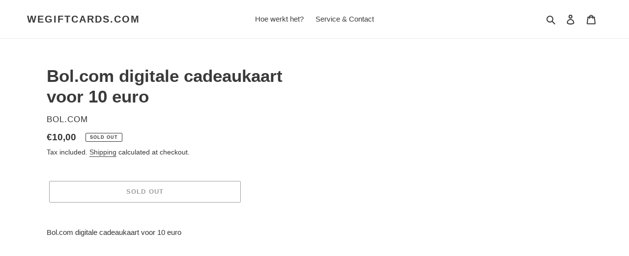

--- FILE ---
content_type: text/javascript
request_url: https://wegiftcards.com/cdn/shop/t/7/assets/tabs.js?v=48198169327825498541631739626
body_size: -452
content:
(()=>{"use strict";function Tabs($el){this.$el=$el,this.defaultActiveContent=null,this.items=null,this.init()}Tabs.prototype.init=function(){const items={};this.defaultActiveContent=this.$el.dataset.tabsDefaultContent||null;let activeContent=this.defaultActiveContent;this.$el.querySelectorAll("[data-tabs-item]").forEach($item=>{const key=$item.dataset.tabsItem;this.defaultActiveContent||(activeContent=key),items[key]={$item,$content:this.$el.querySelector(`[data-tabs-content="${key}"]`),key,active:activeContent===key},$item.addEventListener("click",()=>{this.activate(key)})}),this.items=items,this.activate(activeContent)},Tabs.prototype.activate=function(activeKey){Object.keys(this.items).map(key=>{const item=this.items[key],isActive=key===activeKey;item.$content.dataset.tabsActive=isActive,item.$item.dataset.tabsActive=isActive,item.active=isActive})},document.querySelectorAll("[data-tabs]").forEach($el=>{new Tabs($el)})})();
//# sourceMappingURL=/cdn/shop/t/7/assets/tabs.js.map?v=48198169327825498541631739626


--- FILE ---
content_type: text/javascript
request_url: https://wegiftcards.com/cdn/shop/t/7/assets/tms.js?v=159214486948780556341625236609
body_size: 56338
content:
(()=>{var t={24559:(t,e,n)=>{t.exports=n(29335)},21786:(t,e,n)=>{"use strict";var o=n(28266),r=n(5608),i=n(90159),a=n(99568),s=n(23943),c=n(68201),l=n(91745),u=n(87979);t.exports=function(t){return new Promise((function(e,n){var p=t.data,f=t.headers;o.isFormData(p)&&delete f["Content-Type"];var d=new XMLHttpRequest;if(t.auth){var h=t.auth.username||"",g=t.auth.password?unescape(encodeURIComponent(t.auth.password)):"";f.Authorization="Basic "+btoa(h+":"+g)}var m=s(t.baseURL,t.url);if(d.open(t.method.toUpperCase(),a(m,t.params,t.paramsSerializer),!0),d.timeout=t.timeout,d.onreadystatechange=function(){if(d&&4===d.readyState&&(0!==d.status||d.responseURL&&0===d.responseURL.indexOf("file:"))){var o="getAllResponseHeaders"in d?c(d.getAllResponseHeaders()):null,i={data:t.responseType&&"text"!==t.responseType?d.response:d.responseText,status:d.status,statusText:d.statusText,headers:o,config:t,request:d};r(e,n,i),d=null}},d.onabort=function(){d&&(n(u("Request aborted",t,"ECONNABORTED",d)),d=null)},d.onerror=function(){n(u("Network Error",t,null,d)),d=null},d.ontimeout=function(){var e="timeout of "+t.timeout+"ms exceeded";t.timeoutErrorMessage&&(e=t.timeoutErrorMessage),n(u(e,t,"ECONNABORTED",d)),d=null},o.isStandardBrowserEnv()){var v=(t.withCredentials||l(m))&&t.xsrfCookieName?i.read(t.xsrfCookieName):void 0;v&&(f[t.xsrfHeaderName]=v)}if("setRequestHeader"in d&&o.forEach(f,(function(t,e){void 0===p&&"content-type"===e.toLowerCase()?delete f[e]:d.setRequestHeader(e,t)})),o.isUndefined(t.withCredentials)||(d.withCredentials=!!t.withCredentials),t.responseType)try{d.responseType=t.responseType}catch(e){if("json"!==t.responseType)throw e}"function"==typeof t.onDownloadProgress&&d.addEventListener("progress",t.onDownloadProgress),"function"==typeof t.onUploadProgress&&d.upload&&d.upload.addEventListener("progress",t.onUploadProgress),t.cancelToken&&t.cancelToken.promise.then((function(t){d&&(d.abort(),n(t),d=null)})),p||(p=null),d.send(p)}))}},29335:(t,e,n)=>{"use strict";var o=n(28266),r=n(84345),i=n(37929),a=n(80650);function s(t){var e=new i(t),n=r(i.prototype.request,e);return o.extend(n,i.prototype,e),o.extend(n,e),n}var c=s(n(49046));c.Axios=i,c.create=function(t){return s(a(c.defaults,t))},c.Cancel=n(59760),c.CancelToken=n(7510),c.isCancel=n(18825),c.all=function(t){return Promise.all(t)},c.spread=n(74346),c.isAxiosError=n(63276),t.exports=c,t.exports.default=c},59760:t=>{"use strict";function e(t){this.message=t}e.prototype.toString=function(){return"Cancel"+(this.message?": "+this.message:"")},e.prototype.__CANCEL__=!0,t.exports=e},7510:(t,e,n)=>{"use strict";var o=n(59760);function r(t){if("function"!=typeof t)throw new TypeError("executor must be a function.");var e;this.promise=new Promise((function(t){e=t}));var n=this;t((function(t){n.reason||(n.reason=new o(t),e(n.reason))}))}r.prototype.throwIfRequested=function(){if(this.reason)throw this.reason},r.source=function(){var t;return{token:new r((function(e){t=e})),cancel:t}},t.exports=r},18825:t=>{"use strict";t.exports=function(t){return!(!t||!t.__CANCEL__)}},37929:(t,e,n)=>{"use strict";var o=n(28266),r=n(99568),i=n(96252),a=n(36029),s=n(80650);function c(t){this.defaults=t,this.interceptors={request:new i,response:new i}}c.prototype.request=function(t){"string"==typeof t?(t=arguments[1]||{}).url=arguments[0]:t=t||{},(t=s(this.defaults,t)).method?t.method=t.method.toLowerCase():this.defaults.method?t.method=this.defaults.method.toLowerCase():t.method="get";var e=[a,void 0],n=Promise.resolve(t);for(this.interceptors.request.forEach((function(t){e.unshift(t.fulfilled,t.rejected)})),this.interceptors.response.forEach((function(t){e.push(t.fulfilled,t.rejected)}));e.length;)n=n.then(e.shift(),e.shift());return n},c.prototype.getUri=function(t){return t=s(this.defaults,t),r(t.url,t.params,t.paramsSerializer).replace(/^\?/,"")},o.forEach(["delete","get","head","options"],(function(t){c.prototype[t]=function(e,n){return this.request(s(n||{},{method:t,url:e,data:(n||{}).data}))}})),o.forEach(["post","put","patch"],(function(t){c.prototype[t]=function(e,n,o){return this.request(s(o||{},{method:t,url:e,data:n}))}})),t.exports=c},96252:(t,e,n)=>{"use strict";var o=n(28266);function r(){this.handlers=[]}r.prototype.use=function(t,e){return this.handlers.push({fulfilled:t,rejected:e}),this.handlers.length-1},r.prototype.eject=function(t){this.handlers[t]&&(this.handlers[t]=null)},r.prototype.forEach=function(t){o.forEach(this.handlers,(function(e){null!==e&&t(e)}))},t.exports=r},23943:(t,e,n)=>{"use strict";var o=n(20406),r=n(95027);t.exports=function(t,e){return t&&!o(e)?r(t,e):e}},87979:(t,e,n)=>{"use strict";var o=n(32050);t.exports=function(t,e,n,r,i){var a=new Error(t);return o(a,e,n,r,i)}},36029:(t,e,n)=>{"use strict";var o=n(28266),r=n(82661),i=n(18825),a=n(49046);function s(t){t.cancelToken&&t.cancelToken.throwIfRequested()}t.exports=function(t){return s(t),t.headers=t.headers||{},t.data=r(t.data,t.headers,t.transformRequest),t.headers=o.merge(t.headers.common||{},t.headers[t.method]||{},t.headers),o.forEach(["delete","get","head","post","put","patch","common"],(function(e){delete t.headers[e]})),(t.adapter||a.adapter)(t).then((function(e){return s(t),e.data=r(e.data,e.headers,t.transformResponse),e}),(function(e){return i(e)||(s(t),e&&e.response&&(e.response.data=r(e.response.data,e.response.headers,t.transformResponse))),Promise.reject(e)}))}},32050:t=>{"use strict";t.exports=function(t,e,n,o,r){return t.config=e,n&&(t.code=n),t.request=o,t.response=r,t.isAxiosError=!0,t.toJSON=function(){return{message:this.message,name:this.name,description:this.description,number:this.number,fileName:this.fileName,lineNumber:this.lineNumber,columnNumber:this.columnNumber,stack:this.stack,config:this.config,code:this.code}},t}},80650:(t,e,n)=>{"use strict";var o=n(28266);t.exports=function(t,e){e=e||{};var n={},r=["url","method","data"],i=["headers","auth","proxy","params"],a=["baseURL","transformRequest","transformResponse","paramsSerializer","timeout","timeoutMessage","withCredentials","adapter","responseType","xsrfCookieName","xsrfHeaderName","onUploadProgress","onDownloadProgress","decompress","maxContentLength","maxBodyLength","maxRedirects","transport","httpAgent","httpsAgent","cancelToken","socketPath","responseEncoding"],s=["validateStatus"];function c(t,e){return o.isPlainObject(t)&&o.isPlainObject(e)?o.merge(t,e):o.isPlainObject(e)?o.merge({},e):o.isArray(e)?e.slice():e}function l(r){o.isUndefined(e[r])?o.isUndefined(t[r])||(n[r]=c(void 0,t[r])):n[r]=c(t[r],e[r])}o.forEach(r,(function(t){o.isUndefined(e[t])||(n[t]=c(void 0,e[t]))})),o.forEach(i,l),o.forEach(a,(function(r){o.isUndefined(e[r])?o.isUndefined(t[r])||(n[r]=c(void 0,t[r])):n[r]=c(void 0,e[r])})),o.forEach(s,(function(o){o in e?n[o]=c(t[o],e[o]):o in t&&(n[o]=c(void 0,t[o]))}));var u=r.concat(i).concat(a).concat(s),p=Object.keys(t).concat(Object.keys(e)).filter((function(t){return-1===u.indexOf(t)}));return o.forEach(p,l),n}},5608:(t,e,n)=>{"use strict";var o=n(87979);t.exports=function(t,e,n){var r=n.config.validateStatus;n.status&&r&&!r(n.status)?e(o("Request failed with status code "+n.status,n.config,null,n.request,n)):t(n)}},82661:(t,e,n)=>{"use strict";var o=n(28266);t.exports=function(t,e,n){return o.forEach(n,(function(n){t=n(t,e)})),t}},49046:(t,e,n)=>{"use strict";var o=n(28266),r=n(41490),i={"Content-Type":"application/x-www-form-urlencoded"};function a(t,e){!o.isUndefined(t)&&o.isUndefined(t["Content-Type"])&&(t["Content-Type"]=e)}var s,c={adapter:(("undefined"!=typeof XMLHttpRequest||"undefined"!=typeof process&&"[object process]"===Object.prototype.toString.call(process))&&(s=n(21786)),s),transformRequest:[function(t,e){return r(e,"Accept"),r(e,"Content-Type"),o.isFormData(t)||o.isArrayBuffer(t)||o.isBuffer(t)||o.isStream(t)||o.isFile(t)||o.isBlob(t)?t:o.isArrayBufferView(t)?t.buffer:o.isURLSearchParams(t)?(a(e,"application/x-www-form-urlencoded;charset=utf-8"),t.toString()):o.isObject(t)?(a(e,"application/json;charset=utf-8"),JSON.stringify(t)):t}],transformResponse:[function(t){if("string"==typeof t)try{t=JSON.parse(t)}catch(t){}return t}],timeout:0,xsrfCookieName:"XSRF-TOKEN",xsrfHeaderName:"X-XSRF-TOKEN",maxContentLength:-1,maxBodyLength:-1,validateStatus:function(t){return t>=200&&t<300},headers:{common:{Accept:"application/json, text/plain, */*"}}};o.forEach(["delete","get","head"],(function(t){c.headers[t]={}})),o.forEach(["post","put","patch"],(function(t){c.headers[t]=o.merge(i)})),t.exports=c},84345:t=>{"use strict";t.exports=function(t,e){return function(){for(var n=new Array(arguments.length),o=0;o<n.length;o++)n[o]=arguments[o];return t.apply(e,n)}}},99568:(t,e,n)=>{"use strict";var o=n(28266);function r(t){return encodeURIComponent(t).replace(/%3A/gi,":").replace(/%24/g,"$").replace(/%2C/gi,",").replace(/%20/g,"+").replace(/%5B/gi,"[").replace(/%5D/gi,"]")}t.exports=function(t,e,n){if(!e)return t;var i;if(n)i=n(e);else if(o.isURLSearchParams(e))i=e.toString();else{var a=[];o.forEach(e,(function(t,e){null!=t&&(o.isArray(t)?e+="[]":t=[t],o.forEach(t,(function(t){o.isDate(t)?t=t.toISOString():o.isObject(t)&&(t=JSON.stringify(t)),a.push(r(e)+"="+r(t))})))})),i=a.join("&")}if(i){var s=t.indexOf("#");-1!==s&&(t=t.slice(0,s)),t+=(-1===t.indexOf("?")?"?":"&")+i}return t}},95027:t=>{"use strict";t.exports=function(t,e){return e?t.replace(/\/+$/,"")+"/"+e.replace(/^\/+/,""):t}},90159:(t,e,n)=>{"use strict";var o=n(28266);t.exports=o.isStandardBrowserEnv()?{write:function(t,e,n,r,i,a){var s=[];s.push(t+"="+encodeURIComponent(e)),o.isNumber(n)&&s.push("expires="+new Date(n).toGMTString()),o.isString(r)&&s.push("path="+r),o.isString(i)&&s.push("domain="+i),!0===a&&s.push("secure"),document.cookie=s.join("; ")},read:function(t){var e=document.cookie.match(new RegExp("(^|;\\s*)("+t+")=([^;]*)"));return e?decodeURIComponent(e[3]):null},remove:function(t){this.write(t,"",Date.now()-864e5)}}:{write:function(){},read:function(){return null},remove:function(){}}},20406:t=>{"use strict";t.exports=function(t){return/^([a-z][a-z\d\+\-\.]*:)?\/\//i.test(t)}},63276:t=>{"use strict";t.exports=function(t){return"object"==typeof t&&!0===t.isAxiosError}},91745:(t,e,n)=>{"use strict";var o=n(28266);t.exports=o.isStandardBrowserEnv()?function(){var t,e=/(msie|trident)/i.test(navigator.userAgent),n=document.createElement("a");function r(t){var o=t;return e&&(n.setAttribute("href",o),o=n.href),n.setAttribute("href",o),{href:n.href,protocol:n.protocol?n.protocol.replace(/:$/,""):"",host:n.host,search:n.search?n.search.replace(/^\?/,""):"",hash:n.hash?n.hash.replace(/^#/,""):"",hostname:n.hostname,port:n.port,pathname:"/"===n.pathname.charAt(0)?n.pathname:"/"+n.pathname}}return t=r(window.location.href),function(e){var n=o.isString(e)?r(e):e;return n.protocol===t.protocol&&n.host===t.host}}():function(){return!0}},41490:(t,e,n)=>{"use strict";var o=n(28266);t.exports=function(t,e){o.forEach(t,(function(n,o){o!==e&&o.toUpperCase()===e.toUpperCase()&&(t[e]=n,delete t[o])}))}},68201:(t,e,n)=>{"use strict";var o=n(28266),r=["age","authorization","content-length","content-type","etag","expires","from","host","if-modified-since","if-unmodified-since","last-modified","location","max-forwards","proxy-authorization","referer","retry-after","user-agent"];t.exports=function(t){var e,n,i,a={};return t?(o.forEach(t.split("\n"),(function(t){if(i=t.indexOf(":"),e=o.trim(t.substr(0,i)).toLowerCase(),n=o.trim(t.substr(i+1)),e){if(a[e]&&r.indexOf(e)>=0)return;a[e]="set-cookie"===e?(a[e]?a[e]:[]).concat([n]):a[e]?a[e]+", "+n:n}})),a):a}},74346:t=>{"use strict";t.exports=function(t){return function(e){return t.apply(null,e)}}},28266:(t,e,n)=>{"use strict";var o=n(84345),r=Object.prototype.toString;function i(t){return"[object Array]"===r.call(t)}function a(t){return void 0===t}function s(t){return null!==t&&"object"==typeof t}function c(t){if("[object Object]"!==r.call(t))return!1;var e=Object.getPrototypeOf(t);return null===e||e===Object.prototype}function l(t){return"[object Function]"===r.call(t)}function u(t,e){if(null!=t)if("object"!=typeof t&&(t=[t]),i(t))for(var n=0,o=t.length;n<o;n++)e.call(null,t[n],n,t);else for(var r in t)Object.prototype.hasOwnProperty.call(t,r)&&e.call(null,t[r],r,t)}t.exports={isArray:i,isArrayBuffer:function(t){return"[object ArrayBuffer]"===r.call(t)},isBuffer:function(t){return null!==t&&!a(t)&&null!==t.constructor&&!a(t.constructor)&&"function"==typeof t.constructor.isBuffer&&t.constructor.isBuffer(t)},isFormData:function(t){return"undefined"!=typeof FormData&&t instanceof FormData},isArrayBufferView:function(t){return"undefined"!=typeof ArrayBuffer&&ArrayBuffer.isView?ArrayBuffer.isView(t):t&&t.buffer&&t.buffer instanceof ArrayBuffer},isString:function(t){return"string"==typeof t},isNumber:function(t){return"number"==typeof t},isObject:s,isPlainObject:c,isUndefined:a,isDate:function(t){return"[object Date]"===r.call(t)},isFile:function(t){return"[object File]"===r.call(t)},isBlob:function(t){return"[object Blob]"===r.call(t)},isFunction:l,isStream:function(t){return s(t)&&l(t.pipe)},isURLSearchParams:function(t){return"undefined"!=typeof URLSearchParams&&t instanceof URLSearchParams},isStandardBrowserEnv:function(){return("undefined"==typeof navigator||"ReactNative"!==navigator.product&&"NativeScript"!==navigator.product&&"NS"!==navigator.product)&&"undefined"!=typeof window&&"undefined"!=typeof document},forEach:u,merge:function t(){var e={};function n(n,o){c(e[o])&&c(n)?e[o]=t(e[o],n):c(n)?e[o]=t({},n):i(n)?e[o]=n.slice():e[o]=n}for(var o=0,r=arguments.length;o<r;o++)u(arguments[o],n);return e},extend:function(t,e,n){return u(e,(function(e,r){t[r]=n&&"function"==typeof e?o(e,n):e})),t},trim:function(t){return t.replace(/^\s*/,"").replace(/\s*$/,"")},stripBOM:function(t){return 65279===t.charCodeAt(0)&&(t=t.slice(1)),t}}},96163:t=>{t.exports=function(t){if("function"!=typeof t)throw TypeError(String(t)+" is not a function");return t}},79882:(t,e,n)=>{var o=n(90794);t.exports=function(t){if(!o(t)&&null!==t)throw TypeError("Can't set "+String(t)+" as a prototype");return t}},36288:(t,e,n)=>{var o=n(3649),r=n(3590),i=n(94615),a=o("unscopables"),s=Array.prototype;null==s[a]&&i.f(s,a,{configurable:!0,value:r(null)}),t.exports=function(t){s[a][t]=!0}},96733:(t,e,n)=>{"use strict";var o=n(96389).charAt;t.exports=function(t,e,n){return e+(n?o(t,e).length:1)}},44761:t=>{t.exports=function(t,e,n){if(!(t instanceof e))throw TypeError("Incorrect "+(n?n+" ":"")+"invocation");return t}},92569:(t,e,n)=>{var o=n(90794);t.exports=function(t){if(!o(t))throw TypeError(String(t)+" is not an object");return t}},63200:(t,e,n)=>{"use strict";var o=n(24805).forEach,r=n(60906)("forEach");t.exports=r?[].forEach:function(t){return o(this,t,arguments.length>1?arguments[1]:void 0)}},35513:(t,e,n)=>{"use strict";var o=n(12938),r=n(61324),i=n(65294),a=n(70114),s=n(70097),c=n(65999),l=n(38272);t.exports=function(t){var e,n,u,p,f,d,h=r(t),g="function"==typeof this?this:Array,m=arguments.length,v=m>1?arguments[1]:void 0,y=void 0!==v,w=l(h),b=0;if(y&&(v=o(v,m>2?arguments[2]:void 0,2)),null==w||g==Array&&a(w))for(n=new g(e=s(h.length));e>b;b++)d=y?v(h[b],b):h[b],c(n,b,d);else for(f=(p=w.call(h)).next,n=new g;!(u=f.call(p)).done;b++)d=y?i(p,v,[u.value,b],!0):u.value,c(n,b,d);return n.length=b,n}},15766:(t,e,n)=>{var o=n(22977),r=n(70097),i=n(96782),a=function(t){return function(e,n,a){var s,c=o(e),l=r(c.length),u=i(a,l);if(t&&n!=n){for(;l>u;)if((s=c[u++])!=s)return!0}else for(;l>u;u++)if((t||u in c)&&c[u]===n)return t||u||0;return!t&&-1}};t.exports={includes:a(!0),indexOf:a(!1)}},24805:(t,e,n)=>{var o=n(12938),r=n(55044),i=n(61324),a=n(70097),s=n(44822),c=[].push,l=function(t){var e=1==t,n=2==t,l=3==t,u=4==t,p=6==t,f=7==t,d=5==t||p;return function(h,g,m,v){for(var y,w,b=i(h),x=r(b),_=o(g,m,3),T=a(x.length),k=0,L=v||s,C=e?L(h,T):n||f?L(h,0):void 0;T>k;k++)if((d||k in x)&&(w=_(y=x[k],k,b),t))if(e)C[k]=w;else if(w)switch(t){case 3:return!0;case 5:return y;case 6:return k;case 2:c.call(C,y)}else switch(t){case 4:return!1;case 7:c.call(C,y)}return p?-1:l||u?u:C}};t.exports={forEach:l(0),map:l(1),filter:l(2),some:l(3),every:l(4),find:l(5),findIndex:l(6),filterOut:l(7)}},69269:(t,e,n)=>{var o=n(16544),r=n(3649),i=n(24061),a=r("species");t.exports=function(t){return i>=51||!o((function(){var e=[];return(e.constructor={})[a]=function(){return{foo:1}},1!==e[t](Boolean).foo}))}},60906:(t,e,n)=>{"use strict";var o=n(16544);t.exports=function(t,e){var n=[][t];return!!n&&o((function(){n.call(null,e||function(){throw 1},1)}))}},64325:(t,e,n)=>{var o=n(96163),r=n(61324),i=n(55044),a=n(70097),s=function(t){return function(e,n,s,c){o(n);var l=r(e),u=i(l),p=a(l.length),f=t?p-1:0,d=t?-1:1;if(s<2)for(;;){if(f in u){c=u[f],f+=d;break}if(f+=d,t?f<0:p<=f)throw TypeError("Reduce of empty array with no initial value")}for(;t?f>=0:p>f;f+=d)f in u&&(c=n(c,u[f],f,l));return c}};t.exports={left:s(!1),right:s(!0)}},44822:(t,e,n)=>{var o=n(90794),r=n(54521),i=n(3649)("species");t.exports=function(t,e){var n;return r(t)&&("function"!=typeof(n=t.constructor)||n!==Array&&!r(n.prototype)?o(n)&&null===(n=n[i])&&(n=void 0):n=void 0),new(void 0===n?Array:n)(0===e?0:e)}},65294:(t,e,n)=>{var o=n(92569),r=n(47093);t.exports=function(t,e,n,i){try{return i?e(o(n)[0],n[1]):e(n)}catch(e){throw r(t),e}}},3616:(t,e,n)=>{var o=n(3649)("iterator"),r=!1;try{var i=0,a={next:function(){return{done:!!i++}},return:function(){r=!0}};a[o]=function(){return this},Array.from(a,(function(){throw 2}))}catch(t){}t.exports=function(t,e){if(!e&&!r)return!1;var n=!1;try{var i={};i[o]=function(){return{next:function(){return{done:n=!0}}}},t(i)}catch(t){}return n}},39624:t=>{var e={}.toString;t.exports=function(t){return e.call(t).slice(8,-1)}},33058:(t,e,n)=>{var o=n(88191),r=n(39624),i=n(3649)("toStringTag"),a="Arguments"==r(function(){return arguments}());t.exports=o?r:function(t){var e,n,o;return void 0===t?"Undefined":null===t?"Null":"string"==typeof(n=function(t,e){try{return t[e]}catch(t){}}(e=Object(t),i))?n:a?r(e):"Object"==(o=r(e))&&"function"==typeof e.callee?"Arguments":o}},57012:(t,e,n)=>{"use strict";var o=n(96893),r=n(51909).getWeakData,i=n(92569),a=n(90794),s=n(44761),c=n(54026),l=n(24805),u=n(34402),p=n(42743),f=p.set,d=p.getterFor,h=l.find,g=l.findIndex,m=0,v=function(t){return t.frozen||(t.frozen=new y)},y=function(){this.entries=[]},w=function(t,e){return h(t.entries,(function(t){return t[0]===e}))};y.prototype={get:function(t){var e=w(this,t);if(e)return e[1]},has:function(t){return!!w(this,t)},set:function(t,e){var n=w(this,t);n?n[1]=e:this.entries.push([t,e])},delete:function(t){var e=g(this.entries,(function(e){return e[0]===t}));return~e&&this.entries.splice(e,1),!!~e}},t.exports={getConstructor:function(t,e,n,l){var p=t((function(t,o){s(t,p,e),f(t,{type:e,id:m++,frozen:void 0}),null!=o&&c(o,t[l],{that:t,AS_ENTRIES:n})})),h=d(e),g=function(t,e,n){var o=h(t),a=r(i(e),!0);return!0===a?v(o).set(e,n):a[o.id]=n,t};return o(p.prototype,{delete:function(t){var e=h(this);if(!a(t))return!1;var n=r(t);return!0===n?v(e).delete(t):n&&u(n,e.id)&&delete n[e.id]},has:function(t){var e=h(this);if(!a(t))return!1;var n=r(t);return!0===n?v(e).has(t):n&&u(n,e.id)}}),o(p.prototype,n?{get:function(t){var e=h(this);if(a(t)){var n=r(t);return!0===n?v(e).get(t):n?n[e.id]:void 0}},set:function(t,e){return g(this,t,e)}}:{add:function(t){return g(this,t,!0)}}),p}}},24802:(t,e,n)=>{"use strict";var o=n(37263),r=n(47583),i=n(34451),a=n(61270),s=n(51909),c=n(54026),l=n(44761),u=n(90794),p=n(16544),f=n(3616),d=n(98821),h=n(40434);t.exports=function(t,e,n){var g=-1!==t.indexOf("Map"),m=-1!==t.indexOf("Weak"),v=g?"set":"add",y=r[t],w=y&&y.prototype,b=y,x={},_=function(t){var e=w[t];a(w,t,"add"==t?function(t){return e.call(this,0===t?0:t),this}:"delete"==t?function(t){return!(m&&!u(t))&&e.call(this,0===t?0:t)}:"get"==t?function(t){return m&&!u(t)?void 0:e.call(this,0===t?0:t)}:"has"==t?function(t){return!(m&&!u(t))&&e.call(this,0===t?0:t)}:function(t,n){return e.call(this,0===t?0:t,n),this})};if(i(t,"function"!=typeof y||!(m||w.forEach&&!p((function(){(new y).entries().next()})))))b=n.getConstructor(e,t,g,v),s.REQUIRED=!0;else if(i(t,!0)){var T=new b,k=T[v](m?{}:-0,1)!=T,L=p((function(){T.has(1)})),C=f((function(t){new y(t)})),S=!m&&p((function(){for(var t=new y,e=5;e--;)t[v](e,e);return!t.has(-0)}));C||((b=e((function(e,n){l(e,b,t);var o=h(new y,e,b);return null!=n&&c(n,o[v],{that:o,AS_ENTRIES:g}),o}))).prototype=w,w.constructor=b),(L||S)&&(_("delete"),_("has"),g&&_("get")),(S||k)&&_(v),m&&w.clear&&delete w.clear}return x[t]=b,o({global:!0,forced:b!=y},x),d(b,t),m||n.setStrong(b,t,g),b}},83478:(t,e,n)=>{var o=n(34402),r=n(40929),i=n(46683),a=n(94615);t.exports=function(t,e){for(var n=r(e),s=a.f,c=i.f,l=0;l<n.length;l++){var u=n[l];o(t,u)||s(t,u,c(e,u))}}},83989:(t,e,n)=>{var o=n(3649)("match");t.exports=function(t){var e=/./;try{"/./"[t](e)}catch(n){try{return e[o]=!1,"/./"[t](e)}catch(t){}}return!1}},50926:(t,e,n)=>{var o=n(16544);t.exports=!o((function(){function t(){}return t.prototype.constructor=null,Object.getPrototypeOf(new t)!==t.prototype}))},24683:(t,e,n)=>{"use strict";var o=n(72365).IteratorPrototype,r=n(3590),i=n(54677),a=n(98821),s=n(60339),c=function(){return this};t.exports=function(t,e,n){var l=e+" Iterator";return t.prototype=r(o,{next:i(1,n)}),a(t,l,!1,!0),s[l]=c,t}},57:(t,e,n)=>{var o=n(18494),r=n(94615),i=n(54677);t.exports=o?function(t,e,n){return r.f(t,e,i(1,n))}:function(t,e,n){return t[e]=n,t}},54677:t=>{t.exports=function(t,e){return{enumerable:!(1&t),configurable:!(2&t),writable:!(4&t),value:e}}},65999:(t,e,n)=>{"use strict";var o=n(22670),r=n(94615),i=n(54677);t.exports=function(t,e,n){var a=o(e);a in t?r.f(t,a,i(0,n)):t[a]=n}},99012:(t,e,n)=>{"use strict";var o=n(37263),r=n(24683),i=n(80729),a=n(17496),s=n(98821),c=n(57),l=n(61270),u=n(3649),p=n(86268),f=n(60339),d=n(72365),h=d.IteratorPrototype,g=d.BUGGY_SAFARI_ITERATORS,m=u("iterator"),v="keys",y="values",w="entries",b=function(){return this};t.exports=function(t,e,n,u,d,x,_){r(n,e,u);var T,k,L,C=function(t){if(t===d&&I)return I;if(!g&&t in B)return B[t];switch(t){case v:case y:case w:return function(){return new n(this,t)}}return function(){return new n(this)}},S=e+" Iterator",E=!1,B=t.prototype,O=B[m]||B["@@iterator"]||d&&B[d],I=!g&&O||C(d),A="Array"==e&&B.entries||O;if(A&&(T=i(A.call(new t)),h!==Object.prototype&&T.next&&(p||i(T)===h||(a?a(T,h):"function"!=typeof T[m]&&c(T,m,b)),s(T,S,!0,!0),p&&(f[S]=b))),d==y&&O&&O.name!==y&&(E=!0,I=function(){return O.call(this)}),p&&!_||B[m]===I||c(B,m,I),f[e]=I,d)if(k={values:C(y),keys:x?I:C(v),entries:C(w)},_)for(L in k)(g||E||!(L in B))&&l(B,L,k[L]);else o({target:e,proto:!0,forced:g||E},k);return k}},82219:(t,e,n)=>{var o=n(21287),r=n(34402),i=n(20491),a=n(94615).f;t.exports=function(t){var e=o.Symbol||(o.Symbol={});r(e,t)||a(e,t,{value:i.f(t)})}},18494:(t,e,n)=>{var o=n(16544);t.exports=!o((function(){return 7!=Object.defineProperty({},1,{get:function(){return 7}})[1]}))},26668:(t,e,n)=>{var o=n(47583),r=n(90794),i=o.document,a=r(i)&&r(i.createElement);t.exports=function(t){return a?i.createElement(t):{}}},86778:t=>{t.exports={CSSRuleList:0,CSSStyleDeclaration:0,CSSValueList:0,ClientRectList:0,DOMRectList:0,DOMStringList:0,DOMTokenList:1,DataTransferItemList:0,FileList:0,HTMLAllCollection:0,HTMLCollection:0,HTMLFormElement:0,HTMLSelectElement:0,MediaList:0,MimeTypeArray:0,NamedNodeMap:0,NodeList:1,PaintRequestList:0,Plugin:0,PluginArray:0,SVGLengthList:0,SVGNumberList:0,SVGPathSegList:0,SVGPointList:0,SVGStringList:0,SVGTransformList:0,SourceBufferList:0,StyleSheetList:0,TextTrackCueList:0,TextTrackList:0,TouchList:0}},12274:t=>{t.exports="object"==typeof window},17020:(t,e,n)=>{var o=n(46918);t.exports=/(?:iphone|ipod|ipad).*applewebkit/i.test(o)},45354:(t,e,n)=>{var o=n(39624),r=n(47583);t.exports="process"==o(r.process)},86846:(t,e,n)=>{var o=n(46918);t.exports=/web0s(?!.*chrome)/i.test(o)},46918:(t,e,n)=>{var o=n(35897);t.exports=o("navigator","userAgent")||""},24061:(t,e,n)=>{var o,r,i=n(47583),a=n(46918),s=i.process,c=s&&s.versions,l=c&&c.v8;l?r=(o=l.split("."))[0]<4?1:o[0]+o[1]:a&&(!(o=a.match(/Edge\/(\d+)/))||o[1]>=74)&&(o=a.match(/Chrome\/(\d+)/))&&(r=o[1]),t.exports=r&&+r},15690:t=>{t.exports=["constructor","hasOwnProperty","isPrototypeOf","propertyIsEnumerable","toLocaleString","toString","valueOf"]},37263:(t,e,n)=>{var o=n(47583),r=n(46683).f,i=n(57),a=n(61270),s=n(50460),c=n(83478),l=n(34451);t.exports=function(t,e){var n,u,p,f,d,h=t.target,g=t.global,m=t.stat;if(n=g?o:m?o[h]||s(h,{}):(o[h]||{}).prototype)for(u in e){if(f=e[u],p=t.noTargetGet?(d=r(n,u))&&d.value:n[u],!l(g?u:h+(m?".":"#")+u,t.forced)&&void 0!==p){if(typeof f==typeof p)continue;c(f,p)}(t.sham||p&&p.sham)&&i(f,"sham",!0),a(n,u,f,t)}}},16544:t=>{t.exports=function(t){try{return!!t()}catch(t){return!0}}},90783:(t,e,n)=>{"use strict";n(62322);var o=n(61270),r=n(48445),i=n(16544),a=n(3649),s=n(57),c=a("species"),l=RegExp.prototype,u=!i((function(){var t=/./;return t.exec=function(){var t=[];return t.groups={a:"7"},t},"7"!=="".replace(t,"$<a>")})),p="$0"==="a".replace(/./,"$0"),f=a("replace"),d=!!/./[f]&&""===/./[f]("a","$0"),h=!i((function(){var t=/(?:)/,e=t.exec;t.exec=function(){return e.apply(this,arguments)};var n="ab".split(t);return 2!==n.length||"a"!==n[0]||"b"!==n[1]}));t.exports=function(t,e,n,f){var g=a(t),m=!i((function(){var e={};return e[g]=function(){return 7},7!=""[t](e)})),v=m&&!i((function(){var e=!1,n=/a/;return"split"===t&&((n={}).constructor={},n.constructor[c]=function(){return n},n.flags="",n[g]=/./[g]),n.exec=function(){return e=!0,null},n[g](""),!e}));if(!m||!v||"replace"===t&&(!u||!p||d)||"split"===t&&!h){var y=/./[g],w=n(g,""[t],(function(t,e,n,o,i){var a=e.exec;return a===r||a===l.exec?m&&!i?{done:!0,value:y.call(e,n,o)}:{done:!0,value:t.call(n,e,o)}:{done:!1}}),{REPLACE_KEEPS_$0:p,REGEXP_REPLACE_SUBSTITUTES_UNDEFINED_CAPTURE:d}),b=w[0],x=w[1];o(String.prototype,t,b),o(l,g,2==e?function(t,e){return x.call(t,this,e)}:function(t){return x.call(t,this)})}f&&s(l[g],"sham",!0)}},39974:(t,e,n)=>{var o=n(16544);t.exports=!o((function(){return Object.isExtensible(Object.preventExtensions({}))}))},12938:(t,e,n)=>{var o=n(96163);t.exports=function(t,e,n){if(o(t),void 0===e)return t;switch(n){case 0:return function(){return t.call(e)};case 1:return function(n){return t.call(e,n)};case 2:return function(n,o){return t.call(e,n,o)};case 3:return function(n,o,r){return t.call(e,n,o,r)}}return function(){return t.apply(e,arguments)}}},51335:(t,e,n)=>{"use strict";var o=n(96163),r=n(90794),i=[].slice,a={},s=function(t,e,n){if(!(e in a)){for(var o=[],r=0;r<e;r++)o[r]="a["+r+"]";a[e]=Function("C,a","return new C("+o.join(",")+")")}return a[e](t,n)};t.exports=Function.bind||function(t){var e=o(this),n=i.call(arguments,1),a=function(){var o=n.concat(i.call(arguments));return this instanceof a?s(e,o.length,o):e.apply(t,o)};return r(e.prototype)&&(a.prototype=e.prototype),a}},35897:(t,e,n)=>{var o=n(21287),r=n(47583),i=function(t){return"function"==typeof t?t:void 0};t.exports=function(t,e){return arguments.length<2?i(o[t])||i(r[t]):o[t]&&o[t][e]||r[t]&&r[t][e]}},38272:(t,e,n)=>{var o=n(33058),r=n(60339),i=n(3649)("iterator");t.exports=function(t){if(null!=t)return t[i]||t["@@iterator"]||r[o(t)]}},36307:(t,e,n)=>{var o=n(92569),r=n(38272);t.exports=function(t){var e=r(t);if("function"!=typeof e)throw TypeError(String(t)+" is not iterable");return o(e.call(t))}},4305:(t,e,n)=>{var o=n(61324),r=Math.floor,i="".replace,a=/\$([$&'`]|\d{1,2}|<[^>]*>)/g,s=/\$([$&'`]|\d{1,2})/g;t.exports=function(t,e,n,c,l,u){var p=n+t.length,f=c.length,d=s;return void 0!==l&&(l=o(l),d=a),i.call(u,d,(function(o,i){var a;switch(i.charAt(0)){case"$":return"$";case"&":return t;case"`":return e.slice(0,n);case"'":return e.slice(p);case"<":a=l[i.slice(1,-1)];break;default:var s=+i;if(0===s)return o;if(s>f){var u=r(s/10);return 0===u?o:u<=f?void 0===c[u-1]?i.charAt(1):c[u-1]+i.charAt(1):o}a=c[s-1]}return void 0===a?"":a}))}},47583:(t,e,n)=>{var o=function(t){return t&&t.Math==Math&&t};t.exports=o("object"==typeof globalThis&&globalThis)||o("object"==typeof window&&window)||o("object"==typeof self&&self)||o("object"==typeof n.g&&n.g)||function(){return this}()||Function("return this")()},34402:(t,e,n)=>{var o=n(61324),r={}.hasOwnProperty;t.exports=Object.hasOwn||function(t,e){return r.call(o(t),e)}},64639:t=>{t.exports={}},92716:(t,e,n)=>{var o=n(47583);t.exports=function(t,e){var n=o.console;n&&n.error&&(1===arguments.length?n.error(t):n.error(t,e))}},90482:(t,e,n)=>{var o=n(35897);t.exports=o("document","documentElement")},275:(t,e,n)=>{var o=n(18494),r=n(16544),i=n(26668);t.exports=!o&&!r((function(){return 7!=Object.defineProperty(i("div"),"a",{get:function(){return 7}}).a}))},55044:(t,e,n)=>{var o=n(16544),r=n(39624),i="".split;t.exports=o((function(){return!Object("z").propertyIsEnumerable(0)}))?function(t){return"String"==r(t)?i.call(t,""):Object(t)}:Object},40434:(t,e,n)=>{var o=n(90794),r=n(17496);t.exports=function(t,e,n){var i,a;return r&&"function"==typeof(i=e.constructor)&&i!==n&&o(a=i.prototype)&&a!==n.prototype&&r(t,a),t}},69734:(t,e,n)=>{var o=n(31314),r=Function.toString;"function"!=typeof o.inspectSource&&(o.inspectSource=function(t){return r.call(t)}),t.exports=o.inspectSource},51909:(t,e,n)=>{var o=n(64639),r=n(90794),i=n(34402),a=n(94615).f,s=n(98284),c=n(39974),l=s("meta"),u=0,p=Object.isExtensible||function(){return!0},f=function(t){a(t,l,{value:{objectID:"O"+ ++u,weakData:{}}})},d=t.exports={REQUIRED:!1,fastKey:function(t,e){if(!r(t))return"symbol"==typeof t?t:("string"==typeof t?"S":"P")+t;if(!i(t,l)){if(!p(t))return"F";if(!e)return"E";f(t)}return t[l].objectID},getWeakData:function(t,e){if(!i(t,l)){if(!p(t))return!0;if(!e)return!1;f(t)}return t[l].weakData},onFreeze:function(t){return c&&d.REQUIRED&&p(t)&&!i(t,l)&&f(t),t}};o[l]=!0},42743:(t,e,n)=>{var o,r,i,a=n(89491),s=n(47583),c=n(90794),l=n(57),u=n(34402),p=n(31314),f=n(89137),d=n(64639),h="Object already initialized",g=s.WeakMap;if(a||p.state){var m=p.state||(p.state=new g),v=m.get,y=m.has,w=m.set;o=function(t,e){if(y.call(m,t))throw new TypeError(h);return e.facade=t,w.call(m,t,e),e},r=function(t){return v.call(m,t)||{}},i=function(t){return y.call(m,t)}}else{var b=f("state");d[b]=!0,o=function(t,e){if(u(t,b))throw new TypeError(h);return e.facade=t,l(t,b,e),e},r=function(t){return u(t,b)?t[b]:{}},i=function(t){return u(t,b)}}t.exports={set:o,get:r,has:i,enforce:function(t){return i(t)?r(t):o(t,{})},getterFor:function(t){return function(e){var n;if(!c(e)||(n=r(e)).type!==t)throw TypeError("Incompatible receiver, "+t+" required");return n}}}},70114:(t,e,n)=>{var o=n(3649),r=n(60339),i=o("iterator"),a=Array.prototype;t.exports=function(t){return void 0!==t&&(r.Array===t||a[i]===t)}},54521:(t,e,n)=>{var o=n(39624);t.exports=Array.isArray||function(t){return"Array"==o(t)}},34451:(t,e,n)=>{var o=n(16544),r=/#|\.prototype\./,i=function(t,e){var n=s[a(t)];return n==l||n!=c&&("function"==typeof e?o(e):!!e)},a=i.normalize=function(t){return String(t).replace(r,".").toLowerCase()},s=i.data={},c=i.NATIVE="N",l=i.POLYFILL="P";t.exports=i},90794:t=>{t.exports=function(t){return"object"==typeof t?null!==t:"function"==typeof t}},86268:t=>{t.exports=!1},17574:(t,e,n)=>{var o=n(90794),r=n(39624),i=n(3649)("match");t.exports=function(t){var e;return o(t)&&(void 0!==(e=t[i])?!!e:"RegExp"==r(t))}},54026:(t,e,n)=>{var o=n(92569),r=n(70114),i=n(70097),a=n(12938),s=n(38272),c=n(47093),l=function(t,e){this.stopped=t,this.result=e};t.exports=function(t,e,n){var u,p,f,d,h,g,m,v=n&&n.that,y=!(!n||!n.AS_ENTRIES),w=!(!n||!n.IS_ITERATOR),b=!(!n||!n.INTERRUPTED),x=a(e,v,1+y+b),_=function(t){return u&&c(u),new l(!0,t)},T=function(t){return y?(o(t),b?x(t[0],t[1],_):x(t[0],t[1])):b?x(t,_):x(t)};if(w)u=t;else{if("function"!=typeof(p=s(t)))throw TypeError("Target is not iterable");if(r(p)){for(f=0,d=i(t.length);d>f;f++)if((h=T(t[f]))&&h instanceof l)return h;return new l(!1)}u=p.call(t)}for(g=u.next;!(m=g.call(u)).done;){try{h=T(m.value)}catch(t){throw c(u),t}if("object"==typeof h&&h&&h instanceof l)return h}return new l(!1)}},47093:(t,e,n)=>{var o=n(92569);t.exports=function(t){var e=t.return;if(void 0!==e)return o(e.call(t)).value}},72365:(t,e,n)=>{"use strict";var o,r,i,a=n(16544),s=n(80729),c=n(57),l=n(34402),u=n(3649),p=n(86268),f=u("iterator"),d=!1;[].keys&&("next"in(i=[].keys())?(r=s(s(i)))!==Object.prototype&&(o=r):d=!0);var h=null==o||a((function(){var t={};return o[f].call(t)!==t}));h&&(o={}),p&&!h||l(o,f)||c(o,f,(function(){return this})),t.exports={IteratorPrototype:o,BUGGY_SAFARI_ITERATORS:d}},60339:t=>{t.exports={}},92095:(t,e,n)=>{var o,r,i,a,s,c,l,u,p=n(47583),f=n(46683).f,d=n(48117).set,h=n(17020),g=n(86846),m=n(45354),v=p.MutationObserver||p.WebKitMutationObserver,y=p.document,w=p.process,b=p.Promise,x=f(p,"queueMicrotask"),_=x&&x.value;_||(o=function(){var t,e;for(m&&(t=w.domain)&&t.exit();r;){e=r.fn,r=r.next;try{e()}catch(t){throw r?a():i=void 0,t}}i=void 0,t&&t.enter()},h||m||g||!v||!y?b&&b.resolve?((l=b.resolve(void 0)).constructor=b,u=l.then,a=function(){u.call(l,o)}):a=m?function(){w.nextTick(o)}:function(){d.call(p,o)}:(s=!0,c=y.createTextNode(""),new v(o).observe(c,{characterData:!0}),a=function(){c.data=s=!s})),t.exports=_||function(t){var e={fn:t,next:void 0};i&&(i.next=e),r||(r=e,a()),i=e}},40783:(t,e,n)=>{var o=n(47583);t.exports=o.Promise},88640:(t,e,n)=>{var o=n(24061),r=n(16544);t.exports=!!Object.getOwnPropertySymbols&&!r((function(){var t=Symbol();return!String(t)||!(Object(t)instanceof Symbol)||!Symbol.sham&&o&&o<41}))},77664:(t,e,n)=>{var o=n(16544),r=n(3649),i=n(86268),a=r("iterator");t.exports=!o((function(){var t=new URL("b?a=1&b=2&c=3","http://a"),e=t.searchParams,n="";return t.pathname="c%20d",e.forEach((function(t,o){e.delete("b"),n+=o+t})),i&&!t.toJSON||!e.sort||"http://a/c%20d?a=1&c=3"!==t.href||"3"!==e.get("c")||"a=1"!==String(new URLSearchParams("?a=1"))||!e[a]||"a"!==new URL("https://a@b").username||"b"!==new URLSearchParams(new URLSearchParams("a=b")).get("a")||"xn--e1aybc"!==new URL("http://тест").host||"#%D0%B1"!==new URL("http://a#б").hash||"a1c3"!==n||"x"!==new URL("http://x",void 0).host}))},89491:(t,e,n)=>{var o=n(47583),r=n(69734),i=o.WeakMap;t.exports="function"==typeof i&&/native code/.test(r(i))},5084:(t,e,n)=>{"use strict";var o=n(96163),r=function(t){var e,n;this.promise=new t((function(t,o){if(void 0!==e||void 0!==n)throw TypeError("Bad Promise constructor");e=t,n=o})),this.resolve=o(e),this.reject=o(n)};t.exports.f=function(t){return new r(t)}},59041:(t,e,n)=>{var o=n(17574);t.exports=function(t){if(o(t))throw TypeError("The method doesn't accept regular expressions");return t}},17560:(t,e,n)=>{var o=n(47583),r=n(68940).trim,i=n(20771),a=o.parseFloat,s=1/a(i+"-0")!=-1/0;t.exports=s?function(t){var e=r(String(t)),n=a(e);return 0===n&&"-"==e.charAt(0)?-0:n}:a},35407:(t,e,n)=>{var o=n(47583),r=n(68940).trim,i=n(20771),a=o.parseInt,s=/^[+-]?0[Xx]/,c=8!==a(i+"08")||22!==a(i+"0x16");t.exports=c?function(t,e){var n=r(String(t));return a(n,e>>>0||(s.test(n)?16:10))}:a},79304:(t,e,n)=>{"use strict";var o=n(18494),r=n(16544),i=n(75432),a=n(74012),s=n(20112),c=n(61324),l=n(55044),u=Object.assign,p=Object.defineProperty;t.exports=!u||r((function(){if(o&&1!==u({b:1},u(p({},"a",{enumerable:!0,get:function(){p(this,"b",{value:3,enumerable:!1})}}),{b:2})).b)return!0;var t={},e={},n=Symbol(),r="abcdefghijklmnopqrst";return t[n]=7,r.split("").forEach((function(t){e[t]=t})),7!=u({},t)[n]||i(u({},e)).join("")!=r}))?function(t,e){for(var n=c(t),r=arguments.length,u=1,p=a.f,f=s.f;r>u;)for(var d,h=l(arguments[u++]),g=p?i(h).concat(p(h)):i(h),m=g.length,v=0;m>v;)d=g[v++],o&&!f.call(h,d)||(n[d]=h[d]);return n}:u},3590:(t,e,n)=>{var o,r=n(92569),i=n(28728),a=n(15690),s=n(64639),c=n(90482),l=n(26668),u=n(89137)("IE_PROTO"),p=function(){},f=function(t){return"<script>"+t+"<\/script>"},d=function(){try{o=document.domain&&new ActiveXObject("htmlfile")}catch(t){}var t,e;d=o?function(t){t.write(f("")),t.close();var e=t.parentWindow.Object;return t=null,e}(o):((e=l("iframe")).style.display="none",c.appendChild(e),e.src=String("javascript:"),(t=e.contentWindow.document).open(),t.write(f("document.F=Object")),t.close(),t.F);for(var n=a.length;n--;)delete d.prototype[a[n]];return d()};s[u]=!0,t.exports=Object.create||function(t,e){var n;return null!==t?(p.prototype=r(t),n=new p,p.prototype=null,n[u]=t):n=d(),void 0===e?n:i(n,e)}},28728:(t,e,n)=>{var o=n(18494),r=n(94615),i=n(92569),a=n(75432);t.exports=o?Object.defineProperties:function(t,e){i(t);for(var n,o=a(e),s=o.length,c=0;s>c;)r.f(t,n=o[c++],e[n]);return t}},94615:(t,e,n)=>{var o=n(18494),r=n(275),i=n(92569),a=n(22670),s=Object.defineProperty;e.f=o?s:function(t,e,n){if(i(t),e=a(e,!0),i(n),r)try{return s(t,e,n)}catch(t){}if("get"in n||"set"in n)throw TypeError("Accessors not supported");return"value"in n&&(t[e]=n.value),t}},46683:(t,e,n)=>{var o=n(18494),r=n(20112),i=n(54677),a=n(22977),s=n(22670),c=n(34402),l=n(275),u=Object.getOwnPropertyDescriptor;e.f=o?u:function(t,e){if(t=a(t),e=s(e,!0),l)try{return u(t,e)}catch(t){}if(c(t,e))return i(!r.f.call(t,e),t[e])}},63130:(t,e,n)=>{var o=n(22977),r=n(9275).f,i={}.toString,a="object"==typeof window&&window&&Object.getOwnPropertyNames?Object.getOwnPropertyNames(window):[];t.exports.f=function(t){return a&&"[object Window]"==i.call(t)?function(t){try{return r(t)}catch(t){return a.slice()}}(t):r(o(t))}},9275:(t,e,n)=>{var o=n(98356),r=n(15690).concat("length","prototype");e.f=Object.getOwnPropertyNames||function(t){return o(t,r)}},74012:(t,e)=>{e.f=Object.getOwnPropertySymbols},80729:(t,e,n)=>{var o=n(34402),r=n(61324),i=n(89137),a=n(50926),s=i("IE_PROTO"),c=Object.prototype;t.exports=a?Object.getPrototypeOf:function(t){return t=r(t),o(t,s)?t[s]:"function"==typeof t.constructor&&t instanceof t.constructor?t.constructor.prototype:t instanceof Object?c:null}},98356:(t,e,n)=>{var o=n(34402),r=n(22977),i=n(15766).indexOf,a=n(64639);t.exports=function(t,e){var n,s=r(t),c=0,l=[];for(n in s)!o(a,n)&&o(s,n)&&l.push(n);for(;e.length>c;)o(s,n=e[c++])&&(~i(l,n)||l.push(n));return l}},75432:(t,e,n)=>{var o=n(98356),r=n(15690);t.exports=Object.keys||function(t){return o(t,r)}},20112:(t,e)=>{"use strict";var n={}.propertyIsEnumerable,o=Object.getOwnPropertyDescriptor,r=o&&!n.call({1:2},1);e.f=r?function(t){var e=o(this,t);return!!e&&e.enumerable}:n},17496:(t,e,n)=>{var o=n(92569),r=n(79882);t.exports=Object.setPrototypeOf||("__proto__"in{}?function(){var t,e=!1,n={};try{(t=Object.getOwnPropertyDescriptor(Object.prototype,"__proto__").set).call(n,[]),e=n instanceof Array}catch(t){}return function(n,i){return o(n),r(i),e?t.call(n,i):n.__proto__=i,n}}():void 0)},69953:(t,e,n)=>{var o=n(18494),r=n(75432),i=n(22977),a=n(20112).f,s=function(t){return function(e){for(var n,s=i(e),c=r(s),l=c.length,u=0,p=[];l>u;)n=c[u++],o&&!a.call(s,n)||p.push(t?[n,s[n]]:s[n]);return p}};t.exports={entries:s(!0),values:s(!1)}},43060:(t,e,n)=>{"use strict";var o=n(88191),r=n(33058);t.exports=o?{}.toString:function(){return"[object "+r(this)+"]"}},40929:(t,e,n)=>{var o=n(35897),r=n(9275),i=n(74012),a=n(92569);t.exports=o("Reflect","ownKeys")||function(t){var e=r.f(a(t)),n=i.f;return n?e.concat(n(t)):e}},21287:(t,e,n)=>{var o=n(47583);t.exports=o},80544:t=>{t.exports=function(t){try{return{error:!1,value:t()}}catch(t){return{error:!0,value:t}}}},95732:(t,e,n)=>{var o=n(92569),r=n(90794),i=n(5084);t.exports=function(t,e){if(o(t),r(e)&&e.constructor===t)return e;var n=i.f(t);return(0,n.resolve)(e),n.promise}},96893:(t,e,n)=>{var o=n(61270);t.exports=function(t,e,n){for(var r in e)o(t,r,e[r],n);return t}},61270:(t,e,n)=>{var o=n(47583),r=n(57),i=n(34402),a=n(50460),s=n(69734),c=n(42743),l=c.get,u=c.enforce,p=String(String).split("String");(t.exports=function(t,e,n,s){var c,l=!!s&&!!s.unsafe,f=!!s&&!!s.enumerable,d=!!s&&!!s.noTargetGet;"function"==typeof n&&("string"!=typeof e||i(n,"name")||r(n,"name",e),(c=u(n)).source||(c.source=p.join("string"==typeof e?e:""))),t!==o?(l?!d&&t[e]&&(f=!0):delete t[e],f?t[e]=n:r(t,e,n)):f?t[e]=n:a(e,n)})(Function.prototype,"toString",(function(){return"function"==typeof this&&l(this).source||s(this)}))},74214:(t,e,n)=>{var o=n(39624),r=n(48445);t.exports=function(t,e){var n=t.exec;if("function"==typeof n){var i=n.call(t,e);if("object"!=typeof i)throw TypeError("RegExp exec method returned something other than an Object or null");return i}if("RegExp"!==o(t))throw TypeError("RegExp#exec called on incompatible receiver");return r.call(t,e)}},48445:(t,e,n)=>{"use strict";var o,r,i=n(74061),a=n(35230),s=n(17836),c=RegExp.prototype.exec,l=s("native-string-replace",String.prototype.replace),u=c,p=(o=/a/,r=/b*/g,c.call(o,"a"),c.call(r,"a"),0!==o.lastIndex||0!==r.lastIndex),f=a.UNSUPPORTED_Y||a.BROKEN_CARET,d=void 0!==/()??/.exec("")[1];(p||d||f)&&(u=function(t){var e,n,o,r,a=this,s=f&&a.sticky,u=i.call(a),h=a.source,g=0,m=t;return s&&(-1===(u=u.replace("y","")).indexOf("g")&&(u+="g"),m=String(t).slice(a.lastIndex),a.lastIndex>0&&(!a.multiline||a.multiline&&"\n"!==t[a.lastIndex-1])&&(h="(?: "+h+")",m=" "+m,g++),n=new RegExp("^(?:"+h+")",u)),d&&(n=new RegExp("^"+h+"$(?!\\s)",u)),p&&(e=a.lastIndex),o=c.call(s?n:a,m),s?o?(o.input=o.input.slice(g),o[0]=o[0].slice(g),o.index=a.lastIndex,a.lastIndex+=o[0].length):a.lastIndex=0:p&&o&&(a.lastIndex=a.global?o.index+o[0].length:e),d&&o&&o.length>1&&l.call(o[0],n,(function(){for(r=1;r<arguments.length-2;r++)void 0===arguments[r]&&(o[r]=void 0)})),o}),t.exports=u},74061:(t,e,n)=>{"use strict";var o=n(92569);t.exports=function(){var t=o(this),e="";return t.global&&(e+="g"),t.ignoreCase&&(e+="i"),t.multiline&&(e+="m"),t.dotAll&&(e+="s"),t.unicode&&(e+="u"),t.sticky&&(e+="y"),e}},35230:(t,e,n)=>{"use strict";var o=n(16544);function r(t,e){return RegExp(t,e)}e.UNSUPPORTED_Y=o((function(){var t=r("a","y");return t.lastIndex=2,null!=t.exec("abcd")})),e.BROKEN_CARET=o((function(){var t=r("^r","gy");return t.lastIndex=2,null!=t.exec("str")}))},63955:t=>{t.exports=function(t){if(null==t)throw TypeError("Can't call method on "+t);return t}},8690:t=>{t.exports=Object.is||function(t,e){return t===e?0!==t||1/t==1/e:t!=t&&e!=e}},50460:(t,e,n)=>{var o=n(47583),r=n(57);t.exports=function(t,e){try{r(o,t,e)}catch(n){o[t]=e}return e}},7730:(t,e,n)=>{"use strict";var o=n(35897),r=n(94615),i=n(3649),a=n(18494),s=i("species");t.exports=function(t){var e=o(t),n=r.f;a&&e&&!e[s]&&n(e,s,{configurable:!0,get:function(){return this}})}},98821:(t,e,n)=>{var o=n(94615).f,r=n(34402),i=n(3649)("toStringTag");t.exports=function(t,e,n){t&&!r(t=n?t:t.prototype,i)&&o(t,i,{configurable:!0,value:e})}},89137:(t,e,n)=>{var o=n(17836),r=n(98284),i=o("keys");t.exports=function(t){return i[t]||(i[t]=r(t))}},31314:(t,e,n)=>{var o=n(47583),r=n(50460),i="__core-js_shared__",a=o[i]||r(i,{});t.exports=a},17836:(t,e,n)=>{var o=n(86268),r=n(31314);(t.exports=function(t,e){return r[t]||(r[t]=void 0!==e?e:{})})("versions",[]).push({version:"3.14.0",mode:o?"pure":"global",copyright:"© 2021 Denis Pushkarev (zloirock.ru)"})},40564:(t,e,n)=>{var o=n(92569),r=n(96163),i=n(3649)("species");t.exports=function(t,e){var n,a=o(t).constructor;return void 0===a||null==(n=o(a)[i])?e:r(n)}},96389:(t,e,n)=>{var o=n(75089),r=n(63955),i=function(t){return function(e,n){var i,a,s=String(r(e)),c=o(n),l=s.length;return c<0||c>=l?t?"":void 0:(i=s.charCodeAt(c))<55296||i>56319||c+1===l||(a=s.charCodeAt(c+1))<56320||a>57343?t?s.charAt(c):i:t?s.slice(c,c+2):a-56320+(i-55296<<10)+65536}};t.exports={codeAt:i(!1),charAt:i(!0)}},58304:t=>{"use strict";var e=2147483647,n=/[^\0-\u007E]/,o=/[.\u3002\uFF0E\uFF61]/g,r="Overflow: input needs wider integers to process",i=Math.floor,a=String.fromCharCode,s=function(t){return t+22+75*(t<26)},c=function(t,e,n){var o=0;for(t=n?i(t/700):t>>1,t+=i(t/e);t>455;o+=36)t=i(t/35);return i(o+36*t/(t+38))},l=function(t){var n,o,l=[],u=(t=function(t){for(var e=[],n=0,o=t.length;n<o;){var r=t.charCodeAt(n++);if(r>=55296&&r<=56319&&n<o){var i=t.charCodeAt(n++);56320==(64512&i)?e.push(((1023&r)<<10)+(1023&i)+65536):(e.push(r),n--)}else e.push(r)}return e}(t)).length,p=128,f=0,d=72;for(n=0;n<t.length;n++)(o=t[n])<128&&l.push(a(o));var h=l.length,g=h;for(h&&l.push("-");g<u;){var m=e;for(n=0;n<t.length;n++)(o=t[n])>=p&&o<m&&(m=o);var v=g+1;if(m-p>i((e-f)/v))throw RangeError(r);for(f+=(m-p)*v,p=m,n=0;n<t.length;n++){if((o=t[n])<p&&++f>e)throw RangeError(r);if(o==p){for(var y=f,w=36;;w+=36){var b=w<=d?1:w>=d+26?26:w-d;if(y<b)break;var x=y-b,_=36-b;l.push(a(s(b+x%_))),y=i(x/_)}l.push(a(s(y))),d=c(f,v,g==h),f=0,++g}}++f,++p}return l.join("")};t.exports=function(t){var e,r,i=[],a=t.toLowerCase().replace(o,".").split(".");for(e=0;e<a.length;e++)r=a[e],i.push(n.test(r)?"xn--"+l(r):r);return i.join(".")}},33812:(t,e,n)=>{"use strict";var o=n(75089),r=n(63955);t.exports=function(t){var e=String(r(this)),n="",i=o(t);if(i<0||i==1/0)throw RangeError("Wrong number of repetitions");for(;i>0;(i>>>=1)&&(e+=e))1&i&&(n+=e);return n}},65760:(t,e,n)=>{var o=n(16544),r=n(20771);t.exports=function(t){return o((function(){return!!r[t]()||"​᠎"!="​᠎"[t]()||r[t].name!==t}))}},68940:(t,e,n)=>{var o=n(63955),r="["+n(20771)+"]",i=RegExp("^"+r+r+"*"),a=RegExp(r+r+"*$"),s=function(t){return function(e){var n=String(o(e));return 1&t&&(n=n.replace(i,"")),2&t&&(n=n.replace(a,"")),n}};t.exports={start:s(1),end:s(2),trim:s(3)}},48117:(t,e,n)=>{var o,r,i,a=n(47583),s=n(16544),c=n(12938),l=n(90482),u=n(26668),p=n(17020),f=n(45354),d=a.location,h=a.setImmediate,g=a.clearImmediate,m=a.process,v=a.MessageChannel,y=a.Dispatch,w=0,b={},x=function(t){if(b.hasOwnProperty(t)){var e=b[t];delete b[t],e()}},_=function(t){return function(){x(t)}},T=function(t){x(t.data)},k=function(t){a.postMessage(t+"",d.protocol+"//"+d.host)};h&&g||(h=function(t){for(var e=[],n=1;arguments.length>n;)e.push(arguments[n++]);return b[++w]=function(){("function"==typeof t?t:Function(t)).apply(void 0,e)},o(w),w},g=function(t){delete b[t]},f?o=function(t){m.nextTick(_(t))}:y&&y.now?o=function(t){y.now(_(t))}:v&&!p?(i=(r=new v).port2,r.port1.onmessage=T,o=c(i.postMessage,i,1)):a.addEventListener&&"function"==typeof postMessage&&!a.importScripts&&d&&"file:"!==d.protocol&&!s(k)?(o=k,a.addEventListener("message",T,!1)):o="onreadystatechange"in u("script")?function(t){l.appendChild(u("script")).onreadystatechange=function(){l.removeChild(this),x(t)}}:function(t){setTimeout(_(t),0)}),t.exports={set:h,clear:g}},38064:(t,e,n)=>{var o=n(39624);t.exports=function(t){if("number"!=typeof t&&"Number"!=o(t))throw TypeError("Incorrect invocation");return+t}},96782:(t,e,n)=>{var o=n(75089),r=Math.max,i=Math.min;t.exports=function(t,e){var n=o(t);return n<0?r(n+e,0):i(n,e)}},22977:(t,e,n)=>{var o=n(55044),r=n(63955);t.exports=function(t){return o(r(t))}},75089:t=>{var e=Math.ceil,n=Math.floor;t.exports=function(t){return isNaN(t=+t)?0:(t>0?n:e)(t)}},70097:(t,e,n)=>{var o=n(75089),r=Math.min;t.exports=function(t){return t>0?r(o(t),9007199254740991):0}},61324:(t,e,n)=>{var o=n(63955);t.exports=function(t){return Object(o(t))}},22670:(t,e,n)=>{var o=n(90794);t.exports=function(t,e){if(!o(t))return t;var n,r;if(e&&"function"==typeof(n=t.toString)&&!o(r=n.call(t)))return r;if("function"==typeof(n=t.valueOf)&&!o(r=n.call(t)))return r;if(!e&&"function"==typeof(n=t.toString)&&!o(r=n.call(t)))return r;throw TypeError("Can't convert object to primitive value")}},88191:(t,e,n)=>{var o={};o[n(3649)("toStringTag")]="z",t.exports="[object z]"===String(o)},98284:t=>{var e=0,n=Math.random();t.exports=function(t){return"Symbol("+String(void 0===t?"":t)+")_"+(++e+n).toString(36)}},67786:(t,e,n)=>{var o=n(88640);t.exports=o&&!Symbol.sham&&"symbol"==typeof Symbol.iterator},20491:(t,e,n)=>{var o=n(3649);e.f=o},3649:(t,e,n)=>{var o=n(47583),r=n(17836),i=n(34402),a=n(98284),s=n(88640),c=n(67786),l=r("wks"),u=o.Symbol,p=c?u:u&&u.withoutSetter||a;t.exports=function(t){return i(l,t)&&(s||"string"==typeof l[t])||(s&&i(u,t)?l[t]=u[t]:l[t]=p("Symbol."+t)),l[t]}},20771:t=>{t.exports="\t\n\v\f\r                　\u2028\u2029\ufeff"},11646:(t,e,n)=>{"use strict";var o=n(37263),r=n(16544),i=n(54521),a=n(90794),s=n(61324),c=n(70097),l=n(65999),u=n(44822),p=n(69269),f=n(3649),d=n(24061),h=f("isConcatSpreadable"),g=9007199254740991,m="Maximum allowed index exceeded",v=d>=51||!r((function(){var t=[];return t[h]=!1,t.concat()[0]!==t})),y=p("concat"),w=function(t){if(!a(t))return!1;var e=t[h];return void 0!==e?!!e:i(t)};o({target:"Array",proto:!0,forced:!v||!y},{concat:function(t){var e,n,o,r,i,a=s(this),p=u(a,0),f=0;for(e=-1,o=arguments.length;e<o;e++)if(w(i=-1===e?a:arguments[e])){if(f+(r=c(i.length))>g)throw TypeError(m);for(n=0;n<r;n++,f++)n in i&&l(p,f,i[n])}else{if(f>=g)throw TypeError(m);l(p,f++,i)}return p.length=f,p}})},38833:(t,e,n)=>{"use strict";var o=n(37263),r=n(24805).filter;o({target:"Array",proto:!0,forced:!n(69269)("filter")},{filter:function(t){return r(this,t,arguments.length>1?arguments[1]:void 0)}})},95680:(t,e,n)=>{"use strict";var o=n(37263),r=n(63200);o({target:"Array",proto:!0,forced:[].forEach!=r},{forEach:r})},23675:(t,e,n)=>{var o=n(37263),r=n(35513);o({target:"Array",stat:!0,forced:!n(3616)((function(t){Array.from(t)}))},{from:r})},12076:(t,e,n)=>{"use strict";var o=n(37263),r=n(15766).includes,i=n(36288);o({target:"Array",proto:!0},{includes:function(t){return r(this,t,arguments.length>1?arguments[1]:void 0)}}),i("includes")},27228:(t,e,n)=>{"use strict";var o=n(37263),r=n(15766).indexOf,i=n(60906),a=[].indexOf,s=!!a&&1/[1].indexOf(1,-0)<0,c=i("indexOf");o({target:"Array",proto:!0,forced:s||!c},{indexOf:function(t){return s?a.apply(this,arguments)||0:r(this,t,arguments.length>1?arguments[1]:void 0)}})},51301:(t,e,n)=>{n(37263)({target:"Array",stat:!0},{isArray:n(54521)})},55677:(t,e,n)=>{"use strict";var o=n(22977),r=n(36288),i=n(60339),a=n(42743),s=n(99012),c="Array Iterator",l=a.set,u=a.getterFor(c);t.exports=s(Array,"Array",(function(t,e){l(this,{type:c,target:o(t),index:0,kind:e})}),(function(){var t=u(this),e=t.target,n=t.kind,o=t.index++;return!e||o>=e.length?(t.target=void 0,{value:void 0,done:!0}):"keys"==n?{value:o,done:!1}:"values"==n?{value:e[o],done:!1}:{value:[o,e[o]],done:!1}}),"values"),i.Arguments=i.Array,r("keys"),r("values"),r("entries")},67441:(t,e,n)=>{"use strict";var o=n(37263),r=n(55044),i=n(22977),a=n(60906),s=[].join,c=r!=Object,l=a("join",",");o({target:"Array",proto:!0,forced:c||!l},{join:function(t){return s.call(i(this),void 0===t?",":t)}})},92070:(t,e,n)=>{"use strict";var o=n(37263),r=n(24805).map;o({target:"Array",proto:!0,forced:!n(69269)("map")},{map:function(t){return r(this,t,arguments.length>1?arguments[1]:void 0)}})},4363:(t,e,n)=>{"use strict";var o=n(37263),r=n(64325).left,i=n(60906),a=n(24061),s=n(45354);o({target:"Array",proto:!0,forced:!i("reduce")||!s&&a>79&&a<83},{reduce:function(t){return r(this,t,arguments.length,arguments.length>1?arguments[1]:void 0)}})},57021:(t,e,n)=>{"use strict";var o=n(37263),r=n(54521),i=[].reverse,a=[1,2];o({target:"Array",proto:!0,forced:String(a)===String(a.reverse())},{reverse:function(){return r(this)&&(this.length=this.length),i.call(this)}})},20288:(t,e,n)=>{"use strict";var o=n(37263),r=n(90794),i=n(54521),a=n(96782),s=n(70097),c=n(22977),l=n(65999),u=n(3649),p=n(69269)("slice"),f=u("species"),d=[].slice,h=Math.max;o({target:"Array",proto:!0,forced:!p},{slice:function(t,e){var n,o,u,p=c(this),g=s(p.length),m=a(t,g),v=a(void 0===e?g:e,g);if(i(p)&&("function"!=typeof(n=p.constructor)||n!==Array&&!i(n.prototype)?r(n)&&null===(n=n[f])&&(n=void 0):n=void 0,n===Array||void 0===n))return d.call(p,m,v);for(o=new(void 0===n?Array:n)(h(v-m,0)),u=0;m<v;m++,u++)m in p&&l(o,u,p[m]);return o.length=u,o}})},6429:(t,e,n)=>{"use strict";var o=n(37263),r=n(96782),i=n(75089),a=n(70097),s=n(61324),c=n(44822),l=n(65999),u=n(69269)("splice"),p=Math.max,f=Math.min,d=9007199254740991,h="Maximum allowed length exceeded";o({target:"Array",proto:!0,forced:!u},{splice:function(t,e){var n,o,u,g,m,v,y=s(this),w=a(y.length),b=r(t,w),x=arguments.length;if(0===x?n=o=0:1===x?(n=0,o=w-b):(n=x-2,o=f(p(i(e),0),w-b)),w+n-o>d)throw TypeError(h);for(u=c(y,o),g=0;g<o;g++)(m=b+g)in y&&l(u,g,y[m]);if(u.length=o,n<o){for(g=b;g<w-o;g++)v=g+n,(m=g+o)in y?y[v]=y[m]:delete y[v];for(g=w;g>w-o+n;g--)delete y[g-1]}else if(n>o)for(g=w-o;g>b;g--)v=g+n-1,(m=g+o-1)in y?y[v]=y[m]:delete y[v];for(g=0;g<n;g++)y[g+b]=arguments[g+2];return y.length=w-o+n,u}})},75298:(t,e,n)=>{var o=n(61270),r=Date.prototype,i="Invalid Date",a=r.toString,s=r.getTime;new Date(NaN)+""!=i&&o(r,"toString",(function(){var t=s.call(this);return t==t?a.call(this):i}))},67469:(t,e,n)=>{n(37263)({target:"Function",proto:!0},{bind:n(51335)})},54458:(t,e,n)=>{var o=n(18494),r=n(94615).f,i=Function.prototype,a=i.toString,s=/^\s*function ([^ (]*)/,c="name";o&&!(c in i)&&r(i,c,{configurable:!0,get:function(){try{return a.call(this).match(s)[1]}catch(t){return""}}})},30717:(t,e,n)=>{"use strict";var o=n(18494),r=n(47583),i=n(34451),a=n(61270),s=n(34402),c=n(39624),l=n(40434),u=n(22670),p=n(16544),f=n(3590),d=n(9275).f,h=n(46683).f,g=n(94615).f,m=n(68940).trim,v="Number",y=r.Number,w=y.prototype,b=c(f(w))==v,x=function(t){var e,n,o,r,i,a,s,c,l=u(t,!1);if("string"==typeof l&&l.length>2)if(43===(e=(l=m(l)).charCodeAt(0))||45===e){if(88===(n=l.charCodeAt(2))||120===n)return NaN}else if(48===e){switch(l.charCodeAt(1)){case 66:case 98:o=2,r=49;break;case 79:case 111:o=8,r=55;break;default:return+l}for(a=(i=l.slice(2)).length,s=0;s<a;s++)if((c=i.charCodeAt(s))<48||c>r)return NaN;return parseInt(i,o)}return+l};if(i(v,!y(" 0o1")||!y("0b1")||y("+0x1"))){for(var _,T=function(t){var e=arguments.length<1?0:t,n=this;return n instanceof T&&(b?p((function(){w.valueOf.call(n)})):c(n)!=v)?l(new y(x(e)),n,T):x(e)},k=o?d(y):"MAX_VALUE,MIN_VALUE,NaN,NEGATIVE_INFINITY,POSITIVE_INFINITY,EPSILON,isFinite,isInteger,isNaN,isSafeInteger,MAX_SAFE_INTEGER,MIN_SAFE_INTEGER,parseFloat,parseInt,isInteger,fromString,range".split(","),L=0;k.length>L;L++)s(y,_=k[L])&&!s(T,_)&&g(T,_,h(y,_));T.prototype=w,w.constructor=T,a(r,v,T)}},92437:(t,e,n)=>{n(37263)({target:"Number",stat:!0},{isNaN:function(t){return t!=t}})},56660:(t,e,n)=>{"use strict";var o=n(37263),r=n(75089),i=n(38064),a=n(33812),s=n(16544),c=1..toFixed,l=Math.floor,u=function(t,e,n){return 0===e?n:e%2==1?u(t,e-1,n*t):u(t*t,e/2,n)},p=function(t,e,n){for(var o=-1,r=n;++o<6;)r+=e*t[o],t[o]=r%1e7,r=l(r/1e7)},f=function(t,e){for(var n=6,o=0;--n>=0;)o+=t[n],t[n]=l(o/e),o=o%e*1e7},d=function(t){for(var e=6,n="";--e>=0;)if(""!==n||0===e||0!==t[e]){var o=String(t[e]);n=""===n?o:n+a.call("0",7-o.length)+o}return n};o({target:"Number",proto:!0,forced:c&&("0.000"!==8e-5.toFixed(3)||"1"!==.9.toFixed(0)||"1.25"!==1.255.toFixed(2)||"1000000000000000128"!==(0xde0b6b3a7640080).toFixed(0))||!s((function(){c.call({})}))},{toFixed:function(t){var e,n,o,s,c=i(this),l=r(t),h=[0,0,0,0,0,0],g="",m="0";if(l<0||l>20)throw RangeError("Incorrect fraction digits");if(c!=c)return"NaN";if(c<=-1e21||c>=1e21)return String(c);if(c<0&&(g="-",c=-c),c>1e-21)if(n=(e=function(t){for(var e=0,n=t;n>=4096;)e+=12,n/=4096;for(;n>=2;)e+=1,n/=2;return e}(c*u(2,69,1))-69)<0?c*u(2,-e,1):c/u(2,e,1),n*=4503599627370496,(e=52-e)>0){for(p(h,0,n),o=l;o>=7;)p(h,1e7,0),o-=7;for(p(h,u(10,o,1),0),o=e-1;o>=23;)f(h,1<<23),o-=23;f(h,1<<o),p(h,1,1),f(h,2),m=d(h)}else p(h,0,n),p(h,1<<-e,0),m=d(h)+a.call("0",l);return l>0?g+((s=m.length)<=l?"0."+a.call("0",l-s)+m:m.slice(0,s-l)+"."+m.slice(s-l)):g+m}})},74517:(t,e,n)=>{var o=n(37263),r=n(79304);o({target:"Object",stat:!0,forced:Object.assign!==r},{assign:r})},90190:(t,e,n)=>{var o=n(37263),r=n(18494);o({target:"Object",stat:!0,forced:!r,sham:!r},{defineProperties:n(28728)})},74649:(t,e,n)=>{var o=n(37263),r=n(18494);o({target:"Object",stat:!0,forced:!r,sham:!r},{defineProperty:n(94615).f})},86737:(t,e,n)=>{var o=n(37263),r=n(69953).entries;o({target:"Object",stat:!0},{entries:function(t){return r(t)}})},10815:(t,e,n)=>{var o=n(37263),r=n(16544),i=n(22977),a=n(46683).f,s=n(18494),c=r((function(){a(1)}));o({target:"Object",stat:!0,forced:!s||c,sham:!s},{getOwnPropertyDescriptor:function(t,e){return a(i(t),e)}})},79174:(t,e,n)=>{var o=n(37263),r=n(18494),i=n(40929),a=n(22977),s=n(46683),c=n(65999);o({target:"Object",stat:!0,sham:!r},{getOwnPropertyDescriptors:function(t){for(var e,n,o=a(t),r=s.f,l=i(o),u={},p=0;l.length>p;)void 0!==(n=r(o,e=l[p++]))&&c(u,e,n);return u}})},99751:(t,e,n)=>{var o=n(37263),r=n(61324),i=n(75432);o({target:"Object",stat:!0,forced:n(16544)((function(){i(1)}))},{keys:function(t){return i(r(t))}})},56394:(t,e,n)=>{var o=n(88191),r=n(61270),i=n(43060);o||r(Object.prototype,"toString",i,{unsafe:!0})},56718:(t,e,n)=>{var o=n(37263),r=n(17560);o({global:!0,forced:parseFloat!=r},{parseFloat:r})},573:(t,e,n)=>{var o=n(37263),r=n(35407);o({global:!0,forced:parseInt!=r},{parseInt:r})},25334:(t,e,n)=>{"use strict";var o,r,i,a,s=n(37263),c=n(86268),l=n(47583),u=n(35897),p=n(40783),f=n(61270),d=n(96893),h=n(17496),g=n(98821),m=n(7730),v=n(90794),y=n(96163),w=n(44761),b=n(69734),x=n(54026),_=n(3616),T=n(40564),k=n(48117).set,L=n(92095),C=n(95732),S=n(92716),E=n(5084),B=n(80544),O=n(42743),I=n(34451),A=n(3649),j=n(12274),R=n(45354),N=n(24061),P=A("species"),D="Promise",F=O.get,U=O.set,M=O.getterFor(D),z=p&&p.prototype,q=p,V=z,G=l.TypeError,W=l.document,H=l.process,$=E.f,Y=$,K=!!(W&&W.createEvent&&l.dispatchEvent),J="function"==typeof PromiseRejectionEvent,X="unhandledrejection",Z=!1,Q=I(D,(function(){var t=b(q)!==String(q);if(!t&&66===N)return!0;if(c&&!V.finally)return!0;if(N>=51&&/native code/.test(q))return!1;var e=new q((function(t){t(1)})),n=function(t){t((function(){}),(function(){}))};return(e.constructor={})[P]=n,!(Z=e.then((function(){}))instanceof n)||!t&&j&&!J})),tt=Q||!_((function(t){q.all(t).catch((function(){}))})),et=function(t){var e;return!(!v(t)||"function"!=typeof(e=t.then))&&e},nt=function(t,e){if(!t.notified){t.notified=!0;var n=t.reactions;L((function(){for(var o=t.value,r=1==t.state,i=0;n.length>i;){var a,s,c,l=n[i++],u=r?l.ok:l.fail,p=l.resolve,f=l.reject,d=l.domain;try{u?(r||(2===t.rejection&&at(t),t.rejection=1),!0===u?a=o:(d&&d.enter(),a=u(o),d&&(d.exit(),c=!0)),a===l.promise?f(G("Promise-chain cycle")):(s=et(a))?s.call(a,p,f):p(a)):f(o)}catch(t){d&&!c&&d.exit(),f(t)}}t.reactions=[],t.notified=!1,e&&!t.rejection&&rt(t)}))}},ot=function(t,e,n){var o,r;K?((o=W.createEvent("Event")).promise=e,o.reason=n,o.initEvent(t,!1,!0),l.dispatchEvent(o)):o={promise:e,reason:n},!J&&(r=l["on"+t])?r(o):t===X&&S("Unhandled promise rejection",n)},rt=function(t){k.call(l,(function(){var e,n=t.facade,o=t.value;if(it(t)&&(e=B((function(){R?H.emit("unhandledRejection",o,n):ot(X,n,o)})),t.rejection=R||it(t)?2:1,e.error))throw e.value}))},it=function(t){return 1!==t.rejection&&!t.parent},at=function(t){k.call(l,(function(){var e=t.facade;R?H.emit("rejectionHandled",e):ot("rejectionhandled",e,t.value)}))},st=function(t,e,n){return function(o){t(e,o,n)}},ct=function(t,e,n){t.done||(t.done=!0,n&&(t=n),t.value=e,t.state=2,nt(t,!0))},lt=function(t,e,n){if(!t.done){t.done=!0,n&&(t=n);try{if(t.facade===e)throw G("Promise can't be resolved itself");var o=et(e);o?L((function(){var n={done:!1};try{o.call(e,st(lt,n,t),st(ct,n,t))}catch(e){ct(n,e,t)}})):(t.value=e,t.state=1,nt(t,!1))}catch(e){ct({done:!1},e,t)}}};if(Q&&(V=(q=function(t){w(this,q,D),y(t),o.call(this);var e=F(this);try{t(st(lt,e),st(ct,e))}catch(t){ct(e,t)}}).prototype,(o=function(t){U(this,{type:D,done:!1,notified:!1,parent:!1,reactions:[],rejection:!1,state:0,value:void 0})}).prototype=d(V,{then:function(t,e){var n=M(this),o=$(T(this,q));return o.ok="function"!=typeof t||t,o.fail="function"==typeof e&&e,o.domain=R?H.domain:void 0,n.parent=!0,n.reactions.push(o),0!=n.state&&nt(n,!1),o.promise},catch:function(t){return this.then(void 0,t)}}),r=function(){var t=new o,e=F(t);this.promise=t,this.resolve=st(lt,e),this.reject=st(ct,e)},E.f=$=function(t){return t===q||t===i?new r(t):Y(t)},!c&&"function"==typeof p&&z!==Object.prototype)){a=z.then,Z||(f(z,"then",(function(t,e){var n=this;return new q((function(t,e){a.call(n,t,e)})).then(t,e)}),{unsafe:!0}),f(z,"catch",V.catch,{unsafe:!0}));try{delete z.constructor}catch(t){}h&&h(z,V)}s({global:!0,wrap:!0,forced:Q},{Promise:q}),g(q,D,!1,!0),m(D),i=u(D),s({target:D,stat:!0,forced:Q},{reject:function(t){var e=$(this);return e.reject.call(void 0,t),e.promise}}),s({target:D,stat:!0,forced:c||Q},{resolve:function(t){return C(c&&this===i?q:this,t)}}),s({target:D,stat:!0,forced:tt},{all:function(t){var e=this,n=$(e),o=n.resolve,r=n.reject,i=B((function(){var n=y(e.resolve),i=[],a=0,s=1;x(t,(function(t){var c=a++,l=!1;i.push(void 0),s++,n.call(e,t).then((function(t){l||(l=!0,i[c]=t,--s||o(i))}),r)})),--s||o(i)}));return i.error&&r(i.value),n.promise},race:function(t){var e=this,n=$(e),o=n.reject,r=B((function(){var r=y(e.resolve);x(t,(function(t){r.call(e,t).then(n.resolve,o)}))}));return r.error&&o(r.value),n.promise}})},7390:(t,e,n)=>{var o=n(18494),r=n(47583),i=n(34451),a=n(40434),s=n(94615).f,c=n(9275).f,l=n(17574),u=n(74061),p=n(35230),f=n(61270),d=n(16544),h=n(42743).enforce,g=n(7730),m=n(3649)("match"),v=r.RegExp,y=v.prototype,w=/a/g,b=/a/g,x=new v(w)!==w,_=p.UNSUPPORTED_Y;if(o&&i("RegExp",!x||_||d((function(){return b[m]=!1,v(w)!=w||v(b)==b||"/a/i"!=v(w,"i")})))){for(var T=function(t,e){var n,o=this instanceof T,r=l(t),i=void 0===e;if(!o&&r&&t.constructor===T&&i)return t;x?r&&!i&&(t=t.source):t instanceof T&&(i&&(e=u.call(t)),t=t.source),_&&(n=!!e&&e.indexOf("y")>-1)&&(e=e.replace(/y/g,""));var s=a(x?new v(t,e):v(t,e),o?this:y,T);return _&&n&&(h(s).sticky=!0),s},k=function(t){t in T||s(T,t,{configurable:!0,get:function(){return v[t]},set:function(e){v[t]=e}})},L=c(v),C=0;L.length>C;)k(L[C++]);y.constructor=T,T.prototype=y,f(r,"RegExp",T)}g("RegExp")},62322:(t,e,n)=>{"use strict";var o=n(37263),r=n(48445);o({target:"RegExp",proto:!0,forced:/./.exec!==r},{exec:r})},64669:(t,e,n)=>{"use strict";var o=n(61270),r=n(92569),i=n(16544),a=n(74061),s="toString",c=RegExp.prototype,l=c.toString,u=i((function(){return"/a/b"!=l.call({source:"a",flags:"b"})})),p=l.name!=s;(u||p)&&o(RegExp.prototype,s,(function(){var t=r(this),e=String(t.source),n=t.flags;return"/"+e+"/"+String(void 0===n&&t instanceof RegExp&&!("flags"in c)?a.call(t):n)}),{unsafe:!0})},97723:(t,e,n)=>{"use strict";var o=n(37263),r=n(59041),i=n(63955);o({target:"String",proto:!0,forced:!n(83989)("includes")},{includes:function(t){return!!~String(i(this)).indexOf(r(t),arguments.length>1?arguments[1]:void 0)}})},92129:(t,e,n)=>{"use strict";var o=n(96389).charAt,r=n(42743),i=n(99012),a="String Iterator",s=r.set,c=r.getterFor(a);i(String,"String",(function(t){s(this,{type:a,string:String(t),index:0})}),(function(){var t,e=c(this),n=e.string,r=e.index;return r>=n.length?{value:void 0,done:!0}:(t=o(n,r),e.index+=t.length,{value:t,done:!1})}))},55017:(t,e,n)=>{"use strict";var o=n(90783),r=n(92569),i=n(70097),a=n(63955),s=n(96733),c=n(74214);o("match",1,(function(t,e,n){return[function(e){var n=a(this),o=null==e?void 0:e[t];return void 0!==o?o.call(e,n):new RegExp(e)[t](String(n))},function(t){var o=n(e,t,this);if(o.done)return o.value;var a=r(t),l=String(this);if(!a.global)return c(a,l);var u=a.unicode;a.lastIndex=0;for(var p,f=[],d=0;null!==(p=c(a,l));){var h=String(p[0]);f[d]=h,""===h&&(a.lastIndex=s(l,i(a.lastIndex),u)),d++}return 0===d?null:f}]}))},93296:(t,e,n)=>{"use strict";var o=n(90783),r=n(92569),i=n(70097),a=n(75089),s=n(63955),c=n(96733),l=n(4305),u=n(74214),p=Math.max,f=Math.min;o("replace",2,(function(t,e,n,o){var d=o.REGEXP_REPLACE_SUBSTITUTES_UNDEFINED_CAPTURE,h=o.REPLACE_KEEPS_$0,g=d?"$":"$0";return[function(n,o){var r=s(this),i=null==n?void 0:n[t];return void 0!==i?i.call(n,r,o):e.call(String(r),n,o)},function(t,o){if(!d&&h||"string"==typeof o&&-1===o.indexOf(g)){var s=n(e,t,this,o);if(s.done)return s.value}var m=r(t),v=String(this),y="function"==typeof o;y||(o=String(o));var w=m.global;if(w){var b=m.unicode;m.lastIndex=0}for(var x=[];;){var _=u(m,v);if(null===_)break;if(x.push(_),!w)break;""===String(_[0])&&(m.lastIndex=c(v,i(m.lastIndex),b))}for(var T,k="",L=0,C=0;C<x.length;C++){_=x[C];for(var S=String(_[0]),E=p(f(a(_.index),v.length),0),B=[],O=1;O<_.length;O++)B.push(void 0===(T=_[O])?T:String(T));var I=_.groups;if(y){var A=[S].concat(B,E,v);void 0!==I&&A.push(I);var j=String(o.apply(void 0,A))}else j=l(S,v,E,B,I,o);E>=L&&(k+=v.slice(L,E)+j,L=E+S.length)}return k+v.slice(L)}]}))},79006:(t,e,n)=>{"use strict";var o=n(90783),r=n(92569),i=n(63955),a=n(8690),s=n(74214);o("search",1,(function(t,e,n){return[function(e){var n=i(this),o=null==e?void 0:e[t];return void 0!==o?o.call(e,n):new RegExp(e)[t](String(n))},function(t){var o=n(e,t,this);if(o.done)return o.value;var i=r(t),c=String(this),l=i.lastIndex;a(l,0)||(i.lastIndex=0);var u=s(i,c);return a(i.lastIndex,l)||(i.lastIndex=l),null===u?-1:u.index}]}))},49268:(t,e,n)=>{"use strict";var o=n(90783),r=n(17574),i=n(92569),a=n(63955),s=n(40564),c=n(96733),l=n(70097),u=n(74214),p=n(48445),f=n(35230).UNSUPPORTED_Y,d=[].push,h=Math.min,g=4294967295;o("split",2,(function(t,e,n){var o;return o="c"=="abbc".split(/(b)*/)[1]||4!="test".split(/(?:)/,-1).length||2!="ab".split(/(?:ab)*/).length||4!=".".split(/(.?)(.?)/).length||".".split(/()()/).length>1||"".split(/.?/).length?function(t,n){var o=String(a(this)),i=void 0===n?g:n>>>0;if(0===i)return[];if(void 0===t)return[o];if(!r(t))return e.call(o,t,i);for(var s,c,l,u=[],f=(t.ignoreCase?"i":"")+(t.multiline?"m":"")+(t.unicode?"u":"")+(t.sticky?"y":""),h=0,m=new RegExp(t.source,f+"g");(s=p.call(m,o))&&!((c=m.lastIndex)>h&&(u.push(o.slice(h,s.index)),s.length>1&&s.index<o.length&&d.apply(u,s.slice(1)),l=s[0].length,h=c,u.length>=i));)m.lastIndex===s.index&&m.lastIndex++;return h===o.length?!l&&m.test("")||u.push(""):u.push(o.slice(h)),u.length>i?u.slice(0,i):u}:"0".split(void 0,0).length?function(t,n){return void 0===t&&0===n?[]:e.call(this,t,n)}:e,[function(e,n){var r=a(this),i=null==e?void 0:e[t];return void 0!==i?i.call(e,r,n):o.call(String(r),e,n)},function(t,r){var a=n(o,t,this,r,o!==e);if(a.done)return a.value;var p=i(t),d=String(this),m=s(p,RegExp),v=p.unicode,y=(p.ignoreCase?"i":"")+(p.multiline?"m":"")+(p.unicode?"u":"")+(f?"g":"y"),w=new m(f?"^(?:"+p.source+")":p,y),b=void 0===r?g:r>>>0;if(0===b)return[];if(0===d.length)return null===u(w,d)?[d]:[];for(var x=0,_=0,T=[];_<d.length;){w.lastIndex=f?0:_;var k,L=u(w,f?d.slice(_):d);if(null===L||(k=h(l(w.lastIndex+(f?_:0)),d.length))===x)_=c(d,_,v);else{if(T.push(d.slice(x,_)),T.length===b)return T;for(var C=1;C<=L.length-1;C++)if(T.push(L[C]),T.length===b)return T;_=x=k}}return T.push(d.slice(x)),T}]}),f)},97754:(t,e,n)=>{"use strict";var o,r=n(37263),i=n(46683).f,a=n(70097),s=n(59041),c=n(63955),l=n(83989),u=n(86268),p="".startsWith,f=Math.min,d=l("startsWith");r({target:"String",proto:!0,forced:!(!u&&!d&&(o=i(String.prototype,"startsWith"),o&&!o.writable)||d)},{startsWith:function(t){var e=String(c(this));s(t);var n=a(f(arguments.length>1?arguments[1]:void 0,e.length)),o=String(t);return p?p.call(e,o,n):e.slice(n,n+o.length)===o}})},13233:(t,e,n)=>{"use strict";var o=n(37263),r=n(68940).trim;o({target:"String",proto:!0,forced:n(65760)("trim")},{trim:function(){return r(this)}})},28407:(t,e,n)=>{"use strict";var o=n(37263),r=n(18494),i=n(47583),a=n(34402),s=n(90794),c=n(94615).f,l=n(83478),u=i.Symbol;if(r&&"function"==typeof u&&(!("description"in u.prototype)||void 0!==u().description)){var p={},f=function(){var t=arguments.length<1||void 0===arguments[0]?void 0:String(arguments[0]),e=this instanceof f?new u(t):void 0===t?u():u(t);return""===t&&(p[e]=!0),e};l(f,u);var d=f.prototype=u.prototype;d.constructor=f;var h=d.toString,g="Symbol(test)"==String(u("test")),m=/^Symbol\((.*)\)[^)]+$/;c(d,"description",{configurable:!0,get:function(){var t=s(this)?this.valueOf():this,e=h.call(t);if(a(p,t))return"";var n=g?e.slice(7,-1):e.replace(m,"$1");return""===n?void 0:n}}),o({global:!0,forced:!0},{Symbol:f})}},38288:(t,e,n)=>{n(82219)("iterator")},52004:(t,e,n)=>{"use strict";var o=n(37263),r=n(47583),i=n(35897),a=n(86268),s=n(18494),c=n(88640),l=n(67786),u=n(16544),p=n(34402),f=n(54521),d=n(90794),h=n(92569),g=n(61324),m=n(22977),v=n(22670),y=n(54677),w=n(3590),b=n(75432),x=n(9275),_=n(63130),T=n(74012),k=n(46683),L=n(94615),C=n(20112),S=n(57),E=n(61270),B=n(17836),O=n(89137),I=n(64639),A=n(98284),j=n(3649),R=n(20491),N=n(82219),P=n(98821),D=n(42743),F=n(24805).forEach,U=O("hidden"),M="Symbol",z=j("toPrimitive"),q=D.set,V=D.getterFor(M),G=Object.prototype,W=r.Symbol,H=i("JSON","stringify"),$=k.f,Y=L.f,K=_.f,J=C.f,X=B("symbols"),Z=B("op-symbols"),Q=B("string-to-symbol-registry"),tt=B("symbol-to-string-registry"),et=B("wks"),nt=r.QObject,ot=!nt||!nt.prototype||!nt.prototype.findChild,rt=s&&u((function(){return 7!=w(Y({},"a",{get:function(){return Y(this,"a",{value:7}).a}})).a}))?function(t,e,n){var o=$(G,e);o&&delete G[e],Y(t,e,n),o&&t!==G&&Y(G,e,o)}:Y,it=function(t,e){var n=X[t]=w(W.prototype);return q(n,{type:M,tag:t,description:e}),s||(n.description=e),n},at=l?function(t){return"symbol"==typeof t}:function(t){return Object(t)instanceof W},st=function(t,e,n){t===G&&st(Z,e,n),h(t);var o=v(e,!0);return h(n),p(X,o)?(n.enumerable?(p(t,U)&&t[U][o]&&(t[U][o]=!1),n=w(n,{enumerable:y(0,!1)})):(p(t,U)||Y(t,U,y(1,{})),t[U][o]=!0),rt(t,o,n)):Y(t,o,n)},ct=function(t,e){h(t);var n=m(e),o=b(n).concat(ft(n));return F(o,(function(e){s&&!lt.call(n,e)||st(t,e,n[e])})),t},lt=function(t){var e=v(t,!0),n=J.call(this,e);return!(this===G&&p(X,e)&&!p(Z,e))&&(!(n||!p(this,e)||!p(X,e)||p(this,U)&&this[U][e])||n)},ut=function(t,e){var n=m(t),o=v(e,!0);if(n!==G||!p(X,o)||p(Z,o)){var r=$(n,o);return!r||!p(X,o)||p(n,U)&&n[U][o]||(r.enumerable=!0),r}},pt=function(t){var e=K(m(t)),n=[];return F(e,(function(t){p(X,t)||p(I,t)||n.push(t)})),n},ft=function(t){var e=t===G,n=K(e?Z:m(t)),o=[];return F(n,(function(t){!p(X,t)||e&&!p(G,t)||o.push(X[t])})),o};c||(E((W=function(){if(this instanceof W)throw TypeError("Symbol is not a constructor");var t=arguments.length&&void 0!==arguments[0]?String(arguments[0]):void 0,e=A(t),n=function(t){this===G&&n.call(Z,t),p(this,U)&&p(this[U],e)&&(this[U][e]=!1),rt(this,e,y(1,t))};return s&&ot&&rt(G,e,{configurable:!0,set:n}),it(e,t)}).prototype,"toString",(function(){return V(this).tag})),E(W,"withoutSetter",(function(t){return it(A(t),t)})),C.f=lt,L.f=st,k.f=ut,x.f=_.f=pt,T.f=ft,R.f=function(t){return it(j(t),t)},s&&(Y(W.prototype,"description",{configurable:!0,get:function(){return V(this).description}}),a||E(G,"propertyIsEnumerable",lt,{unsafe:!0}))),o({global:!0,wrap:!0,forced:!c,sham:!c},{Symbol:W}),F(b(et),(function(t){N(t)})),o({target:M,stat:!0,forced:!c},{for:function(t){var e=String(t);if(p(Q,e))return Q[e];var n=W(e);return Q[e]=n,tt[n]=e,n},keyFor:function(t){if(!at(t))throw TypeError(t+" is not a symbol");if(p(tt,t))return tt[t]},useSetter:function(){ot=!0},useSimple:function(){ot=!1}}),o({target:"Object",stat:!0,forced:!c,sham:!s},{create:function(t,e){return void 0===e?w(t):ct(w(t),e)},defineProperty:st,defineProperties:ct,getOwnPropertyDescriptor:ut}),o({target:"Object",stat:!0,forced:!c},{getOwnPropertyNames:pt,getOwnPropertySymbols:ft}),o({target:"Object",stat:!0,forced:u((function(){T.f(1)}))},{getOwnPropertySymbols:function(t){return T.f(g(t))}}),H&&o({target:"JSON",stat:!0,forced:!c||u((function(){var t=W();return"[null]"!=H([t])||"{}"!=H({a:t})||"{}"!=H(Object(t))}))},{stringify:function(t,e,n){for(var o,r=[t],i=1;arguments.length>i;)r.push(arguments[i++]);if(o=e,(d(e)||void 0!==t)&&!at(t))return f(e)||(e=function(t,e){if("function"==typeof o&&(e=o.call(this,t,e)),!at(e))return e}),r[1]=e,H.apply(null,r)}}),W.prototype[z]||S(W.prototype,z,W.prototype.valueOf),P(W,M),I[U]=!0},31770:(t,e,n)=>{"use strict";var o,r=n(47583),i=n(96893),a=n(51909),s=n(24802),c=n(57012),l=n(90794),u=n(42743).enforce,p=n(89491),f=!r.ActiveXObject&&"ActiveXObject"in r,d=Object.isExtensible,h=function(t){return function(){return t(this,arguments.length?arguments[0]:void 0)}},g=t.exports=s("WeakMap",h,c);if(p&&f){o=c.getConstructor(h,"WeakMap",!0),a.REQUIRED=!0;var m=g.prototype,v=m.delete,y=m.has,w=m.get,b=m.set;i(m,{delete:function(t){if(l(t)&&!d(t)){var e=u(this);return e.frozen||(e.frozen=new o),v.call(this,t)||e.frozen.delete(t)}return v.call(this,t)},has:function(t){if(l(t)&&!d(t)){var e=u(this);return e.frozen||(e.frozen=new o),y.call(this,t)||e.frozen.has(t)}return y.call(this,t)},get:function(t){if(l(t)&&!d(t)){var e=u(this);return e.frozen||(e.frozen=new o),y.call(this,t)?w.call(this,t):e.frozen.get(t)}return w.call(this,t)},set:function(t,e){if(l(t)&&!d(t)){var n=u(this);n.frozen||(n.frozen=new o),y.call(this,t)?b.call(this,t,e):n.frozen.set(t,e)}else b.call(this,t,e);return this}})}},55090:(t,e,n)=>{var o=n(47583),r=n(86778),i=n(63200),a=n(57);for(var s in r){var c=o[s],l=c&&c.prototype;if(l&&l.forEach!==i)try{a(l,"forEach",i)}catch(t){l.forEach=i}}},24655:(t,e,n)=>{var o=n(47583),r=n(86778),i=n(55677),a=n(57),s=n(3649),c=s("iterator"),l=s("toStringTag"),u=i.values;for(var p in r){var f=o[p],d=f&&f.prototype;if(d){if(d[c]!==u)try{a(d,c,u)}catch(t){d[c]=u}if(d[l]||a(d,l,p),r[p])for(var h in i)if(d[h]!==i[h])try{a(d,h,i[h])}catch(t){d[h]=i[h]}}}},60151:(t,e,n)=>{var o=n(37263),r=n(47583),i=n(46918),a=[].slice,s=function(t){return function(e,n){var o=arguments.length>2,r=o?a.call(arguments,2):void 0;return t(o?function(){("function"==typeof e?e:Function(e)).apply(this,r)}:e,n)}};o({global:!0,bind:!0,forced:/MSIE .\./.test(i)},{setTimeout:s(r.setTimeout),setInterval:s(r.setInterval)})},46549:(t,e,n)=>{"use strict";n(55677);var o=n(37263),r=n(35897),i=n(77664),a=n(61270),s=n(96893),c=n(98821),l=n(24683),u=n(42743),p=n(44761),f=n(34402),d=n(12938),h=n(33058),g=n(92569),m=n(90794),v=n(3590),y=n(54677),w=n(36307),b=n(38272),x=n(3649),_=r("fetch"),T=r("Headers"),k=x("iterator"),L="URLSearchParams",C="URLSearchParamsIterator",S=u.set,E=u.getterFor(L),B=u.getterFor(C),O=/\+/g,I=Array(4),A=function(t){return I[t-1]||(I[t-1]=RegExp("((?:%[\\da-f]{2}){"+t+"})","gi"))},j=function(t){try{return decodeURIComponent(t)}catch(e){return t}},R=function(t){var e=t.replace(O," "),n=4;try{return decodeURIComponent(e)}catch(t){for(;n;)e=e.replace(A(n--),j);return e}},N=/[!'()~]|%20/g,P={"!":"%21","'":"%27","(":"%28",")":"%29","~":"%7E","%20":"+"},D=function(t){return P[t]},F=function(t){return encodeURIComponent(t).replace(N,D)},U=function(t,e){if(e)for(var n,o,r=e.split("&"),i=0;i<r.length;)(n=r[i++]).length&&(o=n.split("="),t.push({key:R(o.shift()),value:R(o.join("="))}))},M=function(t){this.entries.length=0,U(this.entries,t)},z=function(t,e){if(t<e)throw TypeError("Not enough arguments")},q=l((function(t,e){S(this,{type:C,iterator:w(E(t).entries),kind:e})}),"Iterator",(function(){var t=B(this),e=t.kind,n=t.iterator.next(),o=n.value;return n.done||(n.value="keys"===e?o.key:"values"===e?o.value:[o.key,o.value]),n})),V=function(){p(this,V,L);var t,e,n,o,r,i,a,s,c,l=arguments.length>0?arguments[0]:void 0,u=this,d=[];if(S(u,{type:L,entries:d,updateURL:function(){},updateSearchParams:M}),void 0!==l)if(m(l))if("function"==typeof(t=b(l)))for(n=(e=t.call(l)).next;!(o=n.call(e)).done;){if((a=(i=(r=w(g(o.value))).next).call(r)).done||(s=i.call(r)).done||!i.call(r).done)throw TypeError("Expected sequence with length 2");d.push({key:a.value+"",value:s.value+""})}else for(c in l)f(l,c)&&d.push({key:c,value:l[c]+""});else U(d,"string"==typeof l?"?"===l.charAt(0)?l.slice(1):l:l+"")},G=V.prototype;s(G,{append:function(t,e){z(arguments.length,2);var n=E(this);n.entries.push({key:t+"",value:e+""}),n.updateURL()},delete:function(t){z(arguments.length,1);for(var e=E(this),n=e.entries,o=t+"",r=0;r<n.length;)n[r].key===o?n.splice(r,1):r++;e.updateURL()},get:function(t){z(arguments.length,1);for(var e=E(this).entries,n=t+"",o=0;o<e.length;o++)if(e[o].key===n)return e[o].value;return null},getAll:function(t){z(arguments.length,1);for(var e=E(this).entries,n=t+"",o=[],r=0;r<e.length;r++)e[r].key===n&&o.push(e[r].value);return o},has:function(t){z(arguments.length,1);for(var e=E(this).entries,n=t+"",o=0;o<e.length;)if(e[o++].key===n)return!0;return!1},set:function(t,e){z(arguments.length,1);for(var n,o=E(this),r=o.entries,i=!1,a=t+"",s=e+"",c=0;c<r.length;c++)(n=r[c]).key===a&&(i?r.splice(c--,1):(i=!0,n.value=s));i||r.push({key:a,value:s}),o.updateURL()},sort:function(){var t,e,n,o=E(this),r=o.entries,i=r.slice();for(r.length=0,n=0;n<i.length;n++){for(t=i[n],e=0;e<n;e++)if(r[e].key>t.key){r.splice(e,0,t);break}e===n&&r.push(t)}o.updateURL()},forEach:function(t){for(var e,n=E(this).entries,o=d(t,arguments.length>1?arguments[1]:void 0,3),r=0;r<n.length;)o((e=n[r++]).value,e.key,this)},keys:function(){return new q(this,"keys")},values:function(){return new q(this,"values")},entries:function(){return new q(this,"entries")}},{enumerable:!0}),a(G,k,G.entries),a(G,"toString",(function(){for(var t,e=E(this).entries,n=[],o=0;o<e.length;)t=e[o++],n.push(F(t.key)+"="+F(t.value));return n.join("&")}),{enumerable:!0}),c(V,L),o({global:!0,forced:!i},{URLSearchParams:V}),i||"function"!=typeof _||"function"!=typeof T||o({global:!0,enumerable:!0,forced:!0},{fetch:function(t){var e,n,o,r=[t];return arguments.length>1&&(m(e=arguments[1])&&(n=e.body,h(n)===L&&((o=e.headers?new T(e.headers):new T).has("content-type")||o.set("content-type","application/x-www-form-urlencoded;charset=UTF-8"),e=v(e,{body:y(0,String(n)),headers:y(0,o)}))),r.push(e)),_.apply(this,r)}}),t.exports={URLSearchParams:V,getState:E}},76453:(t,e,n)=>{"use strict";n(92129);var o,r=n(37263),i=n(18494),a=n(77664),s=n(47583),c=n(28728),l=n(61270),u=n(44761),p=n(34402),f=n(79304),d=n(35513),h=n(96389).codeAt,g=n(58304),m=n(98821),v=n(46549),y=n(42743),w=s.URL,b=v.URLSearchParams,x=v.getState,_=y.set,T=y.getterFor("URL"),k=Math.floor,L=Math.pow,C="Invalid scheme",S="Invalid host",E="Invalid port",B=/[A-Za-z]/,O=/[\d+-.A-Za-z]/,I=/\d/,A=/^(0x|0X)/,j=/^[0-7]+$/,R=/^\d+$/,N=/^[\dA-Fa-f]+$/,P=/[\0\t\n\r #%/:?@[\\]]/,D=/[\0\t\n\r #/:?@[\\]]/,F=/^[\u0000-\u001F ]+|[\u0000-\u001F ]+$/g,U=/[\t\n\r]/g,M=function(t,e){var n,o,r;if("["==e.charAt(0)){if("]"!=e.charAt(e.length-1))return S;if(!(n=q(e.slice(1,-1))))return S;t.host=n}else if(J(t)){if(e=g(e),P.test(e))return S;if(null===(n=z(e)))return S;t.host=n}else{if(D.test(e))return S;for(n="",o=d(e),r=0;r<o.length;r++)n+=Y(o[r],G);t.host=n}},z=function(t){var e,n,o,r,i,a,s,c=t.split(".");if(c.length&&""==c[c.length-1]&&c.pop(),(e=c.length)>4)return t;for(n=[],o=0;o<e;o++){if(""==(r=c[o]))return t;if(i=10,r.length>1&&"0"==r.charAt(0)&&(i=A.test(r)?16:8,r=r.slice(8==i?1:2)),""===r)a=0;else{if(!(10==i?R:8==i?j:N).test(r))return t;a=parseInt(r,i)}n.push(a)}for(o=0;o<e;o++)if(a=n[o],o==e-1){if(a>=L(256,5-e))return null}else if(a>255)return null;for(s=n.pop(),o=0;o<n.length;o++)s+=n[o]*L(256,3-o);return s},q=function(t){var e,n,o,r,i,a,s,c=[0,0,0,0,0,0,0,0],l=0,u=null,p=0,f=function(){return t.charAt(p)};if(":"==f()){if(":"!=t.charAt(1))return;p+=2,u=++l}for(;f();){if(8==l)return;if(":"!=f()){for(e=n=0;n<4&&N.test(f());)e=16*e+parseInt(f(),16),p++,n++;if("."==f()){if(0==n)return;if(p-=n,l>6)return;for(o=0;f();){if(r=null,o>0){if(!("."==f()&&o<4))return;p++}if(!I.test(f()))return;for(;I.test(f());){if(i=parseInt(f(),10),null===r)r=i;else{if(0==r)return;r=10*r+i}if(r>255)return;p++}c[l]=256*c[l]+r,2!=++o&&4!=o||l++}if(4!=o)return;break}if(":"==f()){if(p++,!f())return}else if(f())return;c[l++]=e}else{if(null!==u)return;p++,u=++l}}if(null!==u)for(a=l-u,l=7;0!=l&&a>0;)s=c[l],c[l--]=c[u+a-1],c[u+--a]=s;else if(8!=l)return;return c},V=function(t){var e,n,o,r;if("number"==typeof t){for(e=[],n=0;n<4;n++)e.unshift(t%256),t=k(t/256);return e.join(".")}if("object"==typeof t){for(e="",o=function(t){for(var e=null,n=1,o=null,r=0,i=0;i<8;i++)0!==t[i]?(r>n&&(e=o,n=r),o=null,r=0):(null===o&&(o=i),++r);return r>n&&(e=o,n=r),e}(t),n=0;n<8;n++)r&&0===t[n]||(r&&(r=!1),o===n?(e+=n?":":"::",r=!0):(e+=t[n].toString(16),n<7&&(e+=":")));return"["+e+"]"}return t},G={},W=f({},G,{" ":1,'"':1,"<":1,">":1,"`":1}),H=f({},W,{"#":1,"?":1,"{":1,"}":1}),$=f({},H,{"/":1,":":1,";":1,"=":1,"@":1,"[":1,"\\":1,"]":1,"^":1,"|":1}),Y=function(t,e){var n=h(t,0);return n>32&&n<127&&!p(e,t)?t:encodeURIComponent(t)},K={ftp:21,file:null,http:80,https:443,ws:80,wss:443},J=function(t){return p(K,t.scheme)},X=function(t){return""!=t.username||""!=t.password},Z=function(t){return!t.host||t.cannotBeABaseURL||"file"==t.scheme},Q=function(t,e){var n;return 2==t.length&&B.test(t.charAt(0))&&(":"==(n=t.charAt(1))||!e&&"|"==n)},tt=function(t){var e;return t.length>1&&Q(t.slice(0,2))&&(2==t.length||"/"===(e=t.charAt(2))||"\\"===e||"?"===e||"#"===e)},et=function(t){var e=t.path,n=e.length;!n||"file"==t.scheme&&1==n&&Q(e[0],!0)||e.pop()},nt=function(t){return"."===t||"%2e"===t.toLowerCase()},ot={},rt={},it={},at={},st={},ct={},lt={},ut={},pt={},ft={},dt={},ht={},gt={},mt={},vt={},yt={},wt={},bt={},xt={},_t={},Tt={},kt=function(t,e,n,r){var i,a,s,c,l,u=n||ot,f=0,h="",g=!1,m=!1,v=!1;for(n||(t.scheme="",t.username="",t.password="",t.host=null,t.port=null,t.path=[],t.query=null,t.fragment=null,t.cannotBeABaseURL=!1,e=e.replace(F,"")),e=e.replace(U,""),i=d(e);f<=i.length;){switch(a=i[f],u){case ot:if(!a||!B.test(a)){if(n)return C;u=it;continue}h+=a.toLowerCase(),u=rt;break;case rt:if(a&&(O.test(a)||"+"==a||"-"==a||"."==a))h+=a.toLowerCase();else{if(":"!=a){if(n)return C;h="",u=it,f=0;continue}if(n&&(J(t)!=p(K,h)||"file"==h&&(X(t)||null!==t.port)||"file"==t.scheme&&!t.host))return;if(t.scheme=h,n)return void(J(t)&&K[t.scheme]==t.port&&(t.port=null));h="","file"==t.scheme?u=mt:J(t)&&r&&r.scheme==t.scheme?u=at:J(t)?u=ut:"/"==i[f+1]?(u=st,f++):(t.cannotBeABaseURL=!0,t.path.push(""),u=xt)}break;case it:if(!r||r.cannotBeABaseURL&&"#"!=a)return C;if(r.cannotBeABaseURL&&"#"==a){t.scheme=r.scheme,t.path=r.path.slice(),t.query=r.query,t.fragment="",t.cannotBeABaseURL=!0,u=Tt;break}u="file"==r.scheme?mt:ct;continue;case at:if("/"!=a||"/"!=i[f+1]){u=ct;continue}u=pt,f++;break;case st:if("/"==a){u=ft;break}u=bt;continue;case ct:if(t.scheme=r.scheme,a==o)t.username=r.username,t.password=r.password,t.host=r.host,t.port=r.port,t.path=r.path.slice(),t.query=r.query;else if("/"==a||"\\"==a&&J(t))u=lt;else if("?"==a)t.username=r.username,t.password=r.password,t.host=r.host,t.port=r.port,t.path=r.path.slice(),t.query="",u=_t;else{if("#"!=a){t.username=r.username,t.password=r.password,t.host=r.host,t.port=r.port,t.path=r.path.slice(),t.path.pop(),u=bt;continue}t.username=r.username,t.password=r.password,t.host=r.host,t.port=r.port,t.path=r.path.slice(),t.query=r.query,t.fragment="",u=Tt}break;case lt:if(!J(t)||"/"!=a&&"\\"!=a){if("/"!=a){t.username=r.username,t.password=r.password,t.host=r.host,t.port=r.port,u=bt;continue}u=ft}else u=pt;break;case ut:if(u=pt,"/"!=a||"/"!=h.charAt(f+1))continue;f++;break;case pt:if("/"!=a&&"\\"!=a){u=ft;continue}break;case ft:if("@"==a){g&&(h="%40"+h),g=!0,s=d(h);for(var y=0;y<s.length;y++){var w=s[y];if(":"!=w||v){var b=Y(w,$);v?t.password+=b:t.username+=b}else v=!0}h=""}else if(a==o||"/"==a||"?"==a||"#"==a||"\\"==a&&J(t)){if(g&&""==h)return"Invalid authority";f-=d(h).length+1,h="",u=dt}else h+=a;break;case dt:case ht:if(n&&"file"==t.scheme){u=yt;continue}if(":"!=a||m){if(a==o||"/"==a||"?"==a||"#"==a||"\\"==a&&J(t)){if(J(t)&&""==h)return S;if(n&&""==h&&(X(t)||null!==t.port))return;if(c=M(t,h))return c;if(h="",u=wt,n)return;continue}"["==a?m=!0:"]"==a&&(m=!1),h+=a}else{if(""==h)return S;if(c=M(t,h))return c;if(h="",u=gt,n==ht)return}break;case gt:if(!I.test(a)){if(a==o||"/"==a||"?"==a||"#"==a||"\\"==a&&J(t)||n){if(""!=h){var x=parseInt(h,10);if(x>65535)return E;t.port=J(t)&&x===K[t.scheme]?null:x,h=""}if(n)return;u=wt;continue}return E}h+=a;break;case mt:if(t.scheme="file","/"==a||"\\"==a)u=vt;else{if(!r||"file"!=r.scheme){u=bt;continue}if(a==o)t.host=r.host,t.path=r.path.slice(),t.query=r.query;else if("?"==a)t.host=r.host,t.path=r.path.slice(),t.query="",u=_t;else{if("#"!=a){tt(i.slice(f).join(""))||(t.host=r.host,t.path=r.path.slice(),et(t)),u=bt;continue}t.host=r.host,t.path=r.path.slice(),t.query=r.query,t.fragment="",u=Tt}}break;case vt:if("/"==a||"\\"==a){u=yt;break}r&&"file"==r.scheme&&!tt(i.slice(f).join(""))&&(Q(r.path[0],!0)?t.path.push(r.path[0]):t.host=r.host),u=bt;continue;case yt:if(a==o||"/"==a||"\\"==a||"?"==a||"#"==a){if(!n&&Q(h))u=bt;else if(""==h){if(t.host="",n)return;u=wt}else{if(c=M(t,h))return c;if("localhost"==t.host&&(t.host=""),n)return;h="",u=wt}continue}h+=a;break;case wt:if(J(t)){if(u=bt,"/"!=a&&"\\"!=a)continue}else if(n||"?"!=a)if(n||"#"!=a){if(a!=o&&(u=bt,"/"!=a))continue}else t.fragment="",u=Tt;else t.query="",u=_t;break;case bt:if(a==o||"/"==a||"\\"==a&&J(t)||!n&&("?"==a||"#"==a)){if(".."===(l=(l=h).toLowerCase())||"%2e."===l||".%2e"===l||"%2e%2e"===l?(et(t),"/"==a||"\\"==a&&J(t)||t.path.push("")):nt(h)?"/"==a||"\\"==a&&J(t)||t.path.push(""):("file"==t.scheme&&!t.path.length&&Q(h)&&(t.host&&(t.host=""),h=h.charAt(0)+":"),t.path.push(h)),h="","file"==t.scheme&&(a==o||"?"==a||"#"==a))for(;t.path.length>1&&""===t.path[0];)t.path.shift();"?"==a?(t.query="",u=_t):"#"==a&&(t.fragment="",u=Tt)}else h+=Y(a,H);break;case xt:"?"==a?(t.query="",u=_t):"#"==a?(t.fragment="",u=Tt):a!=o&&(t.path[0]+=Y(a,G));break;case _t:n||"#"!=a?a!=o&&("'"==a&&J(t)?t.query+="%27":t.query+="#"==a?"%23":Y(a,G)):(t.fragment="",u=Tt);break;case Tt:a!=o&&(t.fragment+=Y(a,W))}f++}},Lt=function(t){var e,n,o=u(this,Lt,"URL"),r=arguments.length>1?arguments[1]:void 0,a=String(t),s=_(o,{type:"URL"});if(void 0!==r)if(r instanceof Lt)e=T(r);else if(n=kt(e={},String(r)))throw TypeError(n);if(n=kt(s,a,null,e))throw TypeError(n);var c=s.searchParams=new b,l=x(c);l.updateSearchParams(s.query),l.updateURL=function(){s.query=String(c)||null},i||(o.href=St.call(o),o.origin=Et.call(o),o.protocol=Bt.call(o),o.username=Ot.call(o),o.password=It.call(o),o.host=At.call(o),o.hostname=jt.call(o),o.port=Rt.call(o),o.pathname=Nt.call(o),o.search=Pt.call(o),o.searchParams=Dt.call(o),o.hash=Ft.call(o))},Ct=Lt.prototype,St=function(){var t=T(this),e=t.scheme,n=t.username,o=t.password,r=t.host,i=t.port,a=t.path,s=t.query,c=t.fragment,l=e+":";return null!==r?(l+="//",X(t)&&(l+=n+(o?":"+o:"")+"@"),l+=V(r),null!==i&&(l+=":"+i)):"file"==e&&(l+="//"),l+=t.cannotBeABaseURL?a[0]:a.length?"/"+a.join("/"):"",null!==s&&(l+="?"+s),null!==c&&(l+="#"+c),l},Et=function(){var t=T(this),e=t.scheme,n=t.port;if("blob"==e)try{return new Lt(e.path[0]).origin}catch(t){return"null"}return"file"!=e&&J(t)?e+"://"+V(t.host)+(null!==n?":"+n:""):"null"},Bt=function(){return T(this).scheme+":"},Ot=function(){return T(this).username},It=function(){return T(this).password},At=function(){var t=T(this),e=t.host,n=t.port;return null===e?"":null===n?V(e):V(e)+":"+n},jt=function(){var t=T(this).host;return null===t?"":V(t)},Rt=function(){var t=T(this).port;return null===t?"":String(t)},Nt=function(){var t=T(this),e=t.path;return t.cannotBeABaseURL?e[0]:e.length?"/"+e.join("/"):""},Pt=function(){var t=T(this).query;return t?"?"+t:""},Dt=function(){return T(this).searchParams},Ft=function(){var t=T(this).fragment;return t?"#"+t:""},Ut=function(t,e){return{get:t,set:e,configurable:!0,enumerable:!0}};if(i&&c(Ct,{href:Ut(St,(function(t){var e=T(this),n=String(t),o=kt(e,n);if(o)throw TypeError(o);x(e.searchParams).updateSearchParams(e.query)})),origin:Ut(Et),protocol:Ut(Bt,(function(t){var e=T(this);kt(e,String(t)+":",ot)})),username:Ut(Ot,(function(t){var e=T(this),n=d(String(t));if(!Z(e)){e.username="";for(var o=0;o<n.length;o++)e.username+=Y(n[o],$)}})),password:Ut(It,(function(t){var e=T(this),n=d(String(t));if(!Z(e)){e.password="";for(var o=0;o<n.length;o++)e.password+=Y(n[o],$)}})),host:Ut(At,(function(t){var e=T(this);e.cannotBeABaseURL||kt(e,String(t),dt)})),hostname:Ut(jt,(function(t){var e=T(this);e.cannotBeABaseURL||kt(e,String(t),ht)})),port:Ut(Rt,(function(t){var e=T(this);Z(e)||(""==(t=String(t))?e.port=null:kt(e,t,gt))})),pathname:Ut(Nt,(function(t){var e=T(this);e.cannotBeABaseURL||(e.path=[],kt(e,t+"",wt))})),search:Ut(Pt,(function(t){var e=T(this);""==(t=String(t))?e.query=null:("?"==t.charAt(0)&&(t=t.slice(1)),e.query="",kt(e,t,_t)),x(e.searchParams).updateSearchParams(e.query)})),searchParams:Ut(Dt),hash:Ut(Ft,(function(t){var e=T(this);""!=(t=String(t))?("#"==t.charAt(0)&&(t=t.slice(1)),e.fragment="",kt(e,t,Tt)):e.fragment=null}))}),l(Ct,"toJSON",(function(){return St.call(this)}),{enumerable:!0}),l(Ct,"toString",(function(){return St.call(this)}),{enumerable:!0}),w){var Mt=w.createObjectURL,zt=w.revokeObjectURL;Mt&&l(Lt,"createObjectURL",(function(t){return Mt.apply(w,arguments)})),zt&&l(Lt,"revokeObjectURL",(function(t){return zt.apply(w,arguments)}))}m(Lt,"URL"),r({global:!0,forced:!a,sham:!i},{URL:Lt})},77705:t=>{"use strict";t.exports=function(t){var e=[];return e.toString=function(){return this.map((function(e){var n=t(e);return e[2]?"@media ".concat(e[2]," {").concat(n,"}"):n})).join("")},e.i=function(t,n,o){"string"==typeof t&&(t=[[null,t,""]]);var r={};if(o)for(var i=0;i<this.length;i++){var a=this[i][0];null!=a&&(r[a]=!0)}for(var s=0;s<t.length;s++){var c=[].concat(t[s]);o&&r[c[0]]||(n&&(c[2]?c[2]="".concat(n," and ").concat(c[2]):c[2]=n),e.push(c))}},e}},77588:t=>{var e=function(t){"use strict";var e,n=Object.prototype,o=n.hasOwnProperty,r="function"==typeof Symbol?Symbol:{},i=r.iterator||"@@iterator",a=r.asyncIterator||"@@asyncIterator",s=r.toStringTag||"@@toStringTag";function c(t,e,n,o){var r=e&&e.prototype instanceof g?e:g,i=Object.create(r.prototype),a=new S(o||[]);return i._invoke=function(t,e,n){var o=u;return function(r,i){if(o===f)throw new Error("Generator is already running");if(o===d){if("throw"===r)throw i;return B()}for(n.method=r,n.arg=i;;){var a=n.delegate;if(a){var s=k(a,n);if(s){if(s===h)continue;return s}}if("next"===n.method)n.sent=n._sent=n.arg;else if("throw"===n.method){if(o===u)throw o=d,n.arg;n.dispatchException(n.arg)}else"return"===n.method&&n.abrupt("return",n.arg);o=f;var c=l(t,e,n);if("normal"===c.type){if(o=n.done?d:p,c.arg===h)continue;return{value:c.arg,done:n.done}}"throw"===c.type&&(o=d,n.method="throw",n.arg=c.arg)}}}(t,n,a),i}function l(t,e,n){try{return{type:"normal",arg:t.call(e,n)}}catch(t){return{type:"throw",arg:t}}}t.wrap=c;var u="suspendedStart",p="suspendedYield",f="executing",d="completed",h={};function g(){}function m(){}function v(){}var y={};y[i]=function(){return this};var w=Object.getPrototypeOf,b=w&&w(w(E([])));b&&b!==n&&o.call(b,i)&&(y=b);var x=v.prototype=g.prototype=Object.create(y);function _(t){["next","throw","return"].forEach((function(e){t[e]=function(t){return this._invoke(e,t)}}))}function T(t,e){function n(r,i,a,s){var c=l(t[r],t,i);if("throw"!==c.type){var u=c.arg,p=u.value;return p&&"object"==typeof p&&o.call(p,"__await")?e.resolve(p.__await).then((function(t){n("next",t,a,s)}),(function(t){n("throw",t,a,s)})):e.resolve(p).then((function(t){u.value=t,a(u)}),(function(t){return n("throw",t,a,s)}))}s(c.arg)}var r;this._invoke=function(t,o){function i(){return new e((function(e,r){n(t,o,e,r)}))}return r=r?r.then(i,i):i()}}function k(t,n){var o=t.iterator[n.method];if(o===e){if(n.delegate=null,"throw"===n.method){if(t.iterator.return&&(n.method="return",n.arg=e,k(t,n),"throw"===n.method))return h;n.method="throw",n.arg=new TypeError("The iterator does not provide a 'throw' method")}return h}var r=l(o,t.iterator,n.arg);if("throw"===r.type)return n.method="throw",n.arg=r.arg,n.delegate=null,h;var i=r.arg;return i?i.done?(n[t.resultName]=i.value,n.next=t.nextLoc,"return"!==n.method&&(n.method="next",n.arg=e),n.delegate=null,h):i:(n.method="throw",n.arg=new TypeError("iterator result is not an object"),n.delegate=null,h)}function L(t){var e={tryLoc:t[0]};1 in t&&(e.catchLoc=t[1]),2 in t&&(e.finallyLoc=t[2],e.afterLoc=t[3]),this.tryEntries.push(e)}function C(t){var e=t.completion||{};e.type="normal",delete e.arg,t.completion=e}function S(t){this.tryEntries=[{tryLoc:"root"}],t.forEach(L,this),this.reset(!0)}function E(t){if(t){var n=t[i];if(n)return n.call(t);if("function"==typeof t.next)return t;if(!isNaN(t.length)){var r=-1,a=function n(){for(;++r<t.length;)if(o.call(t,r))return n.value=t[r],n.done=!1,n;return n.value=e,n.done=!0,n};return a.next=a}}return{next:B}}function B(){return{value:e,done:!0}}return m.prototype=x.constructor=v,v.constructor=m,v[s]=m.displayName="GeneratorFunction",t.isGeneratorFunction=function(t){var e="function"==typeof t&&t.constructor;return!!e&&(e===m||"GeneratorFunction"===(e.displayName||e.name))},t.mark=function(t){return Object.setPrototypeOf?Object.setPrototypeOf(t,v):(t.__proto__=v,s in t||(t[s]="GeneratorFunction")),t.prototype=Object.create(x),t},t.awrap=function(t){return{__await:t}},_(T.prototype),T.prototype[a]=function(){return this},t.AsyncIterator=T,t.async=function(e,n,o,r,i){void 0===i&&(i=Promise);var a=new T(c(e,n,o,r),i);return t.isGeneratorFunction(n)?a:a.next().then((function(t){return t.done?t.value:a.next()}))},_(x),x[s]="Generator",x[i]=function(){return this},x.toString=function(){return"[object Generator]"},t.keys=function(t){var e=[];for(var n in t)e.push(n);return e.reverse(),function n(){for(;e.length;){var o=e.pop();if(o in t)return n.value=o,n.done=!1,n}return n.done=!0,n}},t.values=E,S.prototype={constructor:S,reset:function(t){if(this.prev=0,this.next=0,this.sent=this._sent=e,this.done=!1,this.delegate=null,this.method="next",this.arg=e,this.tryEntries.forEach(C),!t)for(var n in this)"t"===n.charAt(0)&&o.call(this,n)&&!isNaN(+n.slice(1))&&(this[n]=e)},stop:function(){this.done=!0;var t=this.tryEntries[0].completion;if("throw"===t.type)throw t.arg;return this.rval},dispatchException:function(t){if(this.done)throw t;var n=this;function r(o,r){return s.type="throw",s.arg=t,n.next=o,r&&(n.method="next",n.arg=e),!!r}for(var i=this.tryEntries.length-1;i>=0;--i){var a=this.tryEntries[i],s=a.completion;if("root"===a.tryLoc)return r("end");if(a.tryLoc<=this.prev){var c=o.call(a,"catchLoc"),l=o.call(a,"finallyLoc");if(c&&l){if(this.prev<a.catchLoc)return r(a.catchLoc,!0);if(this.prev<a.finallyLoc)return r(a.finallyLoc)}else if(c){if(this.prev<a.catchLoc)return r(a.catchLoc,!0)}else{if(!l)throw new Error("try statement without catch or finally");if(this.prev<a.finallyLoc)return r(a.finallyLoc)}}}},abrupt:function(t,e){for(var n=this.tryEntries.length-1;n>=0;--n){var r=this.tryEntries[n];if(r.tryLoc<=this.prev&&o.call(r,"finallyLoc")&&this.prev<r.finallyLoc){var i=r;break}}i&&("break"===t||"continue"===t)&&i.tryLoc<=e&&e<=i.finallyLoc&&(i=null);var a=i?i.completion:{};return a.type=t,a.arg=e,i?(this.method="next",this.next=i.finallyLoc,h):this.complete(a)},complete:function(t,e){if("throw"===t.type)throw t.arg;return"break"===t.type||"continue"===t.type?this.next=t.arg:"return"===t.type?(this.rval=this.arg=t.arg,this.method="return",this.next="end"):"normal"===t.type&&e&&(this.next=e),h},finish:function(t){for(var e=this.tryEntries.length-1;e>=0;--e){var n=this.tryEntries[e];if(n.finallyLoc===t)return this.complete(n.completion,n.afterLoc),C(n),h}},catch:function(t){for(var e=this.tryEntries.length-1;e>=0;--e){var n=this.tryEntries[e];if(n.tryLoc===t){var o=n.completion;if("throw"===o.type){var r=o.arg;C(n)}return r}}throw new Error("illegal catch attempt")},delegateYield:function(t,n,o){return this.delegate={iterator:E(t),resultName:n,nextLoc:o},"next"===this.method&&(this.arg=e),h}},t}(t.exports);try{regeneratorRuntime=e}catch(t){Function("r","regeneratorRuntime = r")(e)}},15197:(t,e,n)=>{"use strict";n.d(e,{Z:()=>i});var o=n(77705),r=n.n(o)()((function(t){return t[1]}));r.push([t.id,'.ht-tms--float{position:fixed;top:auto;right:10px;bottom:45px;left:auto;z-index:5}.ht-tms--float.ht-tms--float-top{top:20px;bottom:auto}.ht-tms--float.ht-tms--float-bottom{top:auto;bottom:45px}.ht-tms--float.ht-tms--float-left{left:10px;right:auto}.ht-tms--float.ht-tms--float-right{left:auto;right:10px}.ht-tms-dropdown{display:inline-block;list-style:none;position:relative;cursor:pointer;padding:0;color:var(--tms-selector-color);font-family:inherit;font-size:13px;opacity:0;transition:opacity 0.3s cubic-bezier(0, 0, 0.38, 0.9);z-index:5}@media (max-width: 599px){.ht-tms-dropdown{font-size:12px}}.ht-tms-dropdown:hover{z-index:999999}.ht-tms-dropdown.ht-tms-ready{opacity:1}.ht-tms-dropdown__label{position:absolute;top:0;left:0;width:0;height:0;opacity:0}svg.ht-tms-dropdown__arrow{width:10px !important;height:5px !important;fill:var(--tms-selector-color) !important;position:absolute;right:7px;top:50%;transition:transform .2s linear;transform:translateY(-50%);z-index:10}svg.ht-tms-dropdown__arrow path{fill:var(--tms-selector-color) !important}svg.ht-tms-dropdown__arrow.ht-tms-expanded{transform:translateY(-50%) rotate(-180deg)}.ht-tms--float-bottom svg.ht-tms-dropdown__arrow{transform:translateY(-50%) rotate(-180deg)}.ht-tms--float-bottom svg.ht-tms-dropdown__arrow.ht-tms-expanded{transform:translateY(-50%) rotate(0)}.ht-tms-position-on-page--bottom svg.ht-tms-dropdown__arrow{transform:translateY(-50%) rotate(-180deg)}.ht-tms-position-on-page--bottom svg.ht-tms-dropdown__arrow.ht-tms-expanded{transform:translateY(-50%) rotate(0)}.ht-tms-dropdown__list{list-style:none;margin:0;position:absolute;left:0;top:-1px;background-color:transparent;overflow:hidden;max-height:0;opacity:0;transition:opacity 0.2s cubic-bezier(0, 0, 0.38, 0.9),max-height 0.5s cubic-bezier(0, 0, 0.38, 0.9)}.ht-tms--float .ht-tms-dropdown__list{border:1px solid #e0e0e0}.ht-tms--float-bottom .ht-tms-dropdown__list{top:auto;bottom:43px}@media (max-width: 450px){.ht-tms--float-bottom .ht-tms-dropdown__list{bottom:38px}}.ht-tms--float-right .ht-tms-dropdown__list{left:auto;right:0}.ht-tms--float-left .ht-tms-dropdown__list{left:0;right:auto}.ht-tms-position-on-page--bottom .ht-tms-dropdown__list{top:auto;bottom:43px}@media (max-width: 599px){.ht-tms-position-on-page--bottom .ht-tms-dropdown__list{bottom:38px}}.ht-tms-dropdown__list-container{position:relative}.ht-tms-dropdown__list-item{padding:6px 25px 6px 12px;display:grid;grid-template-columns:30px 1fr;grid-template-rows:30px;grid-gap:10px;align-items:center;color:var(--tms-selector-color);background-color:rgba(var(--tms-selector-background-color-rgb), var(--tms-selector-background-opacity));text-align:left;list-style-position:inside;white-space:nowrap}@media (max-width: 599px){.ht-tms-dropdown__list-item{padding:2px 27px 2px 9px;grid-template-columns:25px 1fr;grid-template-rows:25px;grid-gap:6px}}.ht-tms-dropdown__list-item:hover,.ht-tms-dropdown__list-item:focus{filter:brightness(1.1);color:var(--tms-selector-color)}.ht-tms-dropdown__list-item:first-child{padding-top:6px}.ht-tms-dropdown__list-item:last-child{padding-bottom:6px}.ht-tms-dropdown__list-item[hidden]{display:none}.ht-tms-dropdown__list-item img{display:inline-block;margin:0;padding:0;width:100%;max-width:none;border-radius:0;opacity:1}.ht-tms-dropdown--language-off .ht-tms-dropdown__list-item{grid-gap:5px}@media (max-width: 599px){.ht-tms-dropdown--region-off.ht-tms-dropdown--language-off.ht-tms-dropdown__flag-on .ht-tms-dropdown__list-item{grid-gap:0}}.ht-tms-dropdown__flag-off .ht-tms-dropdown__list-item{grid-template-columns:1fr}.ht-tms-dropdown__arrow-off .ht-tms-dropdown__list-item{padding-right:12px}@media (max-width: 599px){.ht-tms-dropdown__arrow-off .ht-tms-dropdown__list-item{padding-right:9px}}.ht-tms-dropdown__list-item__label{overflow:hidden;text-overflow:ellipsis;white-space:nowrap;line-height:1.3;color:inherit}@media (max-width: 599px){.ht-tms-dropdown__list-item__label{width:60px}}.ht-tms-dropdown--region-on.ht-tms-dropdown--language-on .ht-tms-dropdown__list-item__label{width:fit-content}.ht-tms-dropdown--region-on.ht-tms-dropdown--language-on.ht-tms-dropdown--language-code-on .ht-tms-dropdown__list-item__label{width:fit-content}.ht-tms-dropdown--region-off.ht-tms-dropdown--language-off .ht-tms-dropdown__list-item__label{width:0}.ht-tms-dropdown--region-on.ht-tms-dropdown--language-off .ht-tms-dropdown__list-item__label{width:100px}.ht-tms-dropdown--region-off.ht-tms-dropdown--language-on.ht-tms-dropdown--language-code-off .ht-tms-dropdown__list-item__label{width:66px}.ht-tms-dropdown--language-code-on .ht-tms-dropdown__list-item__label{width:33px}@media (max-width: 599px){.ht-tms-dropdown--language-code-on .ht-tms-dropdown__list-item__label{width:25px}}.ht-tms-dropdown__selected{position:relative;z-index:9}.ht-tms--float .ht-tms-dropdown__selected{border:1px solid #e0e0e0}.ht-tms-dropdown__selected:focus{outline:1px solid #ffffff}.ht-tms-open{opacity:1;overflow:auto;max-height:300px}.tms-modal-open{overflow:hidden}.tms-modal-open .tms-modal{overflow-x:hidden;overflow-y:auto;display:block}.tms-modal{position:fixed;top:0;left:0;z-index:1072;display:none;width:100%;height:100%;overflow:hidden;outline:0}.tms-modal-dialog{position:relative;width:auto;margin:1.75rem auto;pointer-events:none}.tms-modal.tms-fade .tms-modal-dialog{transition:opacity .15s linear}.tms-modal.tms-show .tms-modal-dialog{transform:none}.tms-modal-dialog-centered{display:flex;align-items:center;min-height:calc(100% - 1rem)}.tms-modal-dialog-centered::before{display:block;height:calc(100vh - 1rem);content:""}.tms-modal-content{position:relative;display:flex;flex-direction:column;width:100%;color:#222222;pointer-events:auto;background-color:#ffffff;background-clip:padding-box;border:1px solid rgba(0,0,0,0.2);border-radius:.3rem;outline:0}.tms-modal-backdrop{display:none;position:fixed;top:0;left:0;z-index:1071;width:100vw;height:100vh;background-color:#000;opacity:.5}.tms-modal-backdrop.tms-show{display:block}.tms-modal-header{display:flex;align-items:flex-start;justify-content:space-between;padding:1rem 1rem;border-bottom:1px solid #dee2e6;border-top-left-radius:calc(.3rem - 1px);border-top-right-radius:calc(.3rem - 1px)}.tms-modal-header .tms-close{padding:1rem 1rem;margin:-1rem -1rem -1rem auto}.tms-modal-header .tms-close-icon{width:14px}.tms-modal-title{margin-bottom:0;line-height:1.5;font-family:inherit}.tms-modal-body{position:relative;flex:1 1 auto;padding:1rem}.tms-modal-footer{display:flex;flex-wrap:wrap;align-items:center;justify-content:flex-end;padding:.75rem;border-top:1px solid #dee2e6;border-bottom-right-radius:calc(.3rem - 1px);border-bottom-left-radius:calc(.3rem - 1px)}.tms-modal-footer>*{margin:.25rem}@media (min-width: 576px){.tms-modal-dialog{max-width:500px;margin:1.75rem auto}.tms-modal-dialog-centered{min-height:calc(100% - 3.5rem)}.tms-modal-dialog-centered::before{height:calc(100vh - 3.5rem)}}.tms-modal-btn{display:inline-block;font-weight:400;color:#212529;text-align:center;vertical-align:middle;cursor:pointer;-webkit-user-select:none;-moz-user-select:none;-ms-user-select:none;user-select:none;background-color:transparent;border:1px solid transparent;padding:.375rem .75rem;font-size:1rem;line-height:1.5;border-radius:.25rem;transition:color .15s ease-in-out, background-color .15s ease-in-out, border-color .15s ease-in-out, box-shadow .15s ease-in-out;-webkit-appearance:button;text-transform:none;font-family:inherit;overflow:visible}.tms-modal-btn-primary{color:#FFFFFF;background-color:#008060;border-color:transparent}.tms-modal-btn-secondary{color:#212B36;background-color:#F4F6F8;border-color:#DFE3E8}.tms-modal-close{float:right;font-size:1.25rem;line-height:1;color:#000;opacity:.5;padding:1rem 1rem;margin:-1rem -1rem -1rem auto;cursor:pointer;background-color:transparent;border:0;-webkit-appearance:none;-moz-appearance:none;appearance:none}.ht-tms__form-wrapper{background-color:rgba(var(--tms-selector-background-color-rgb), var(--tms-selector-background-opacity));padding:0;border:1px solid #e0e0e0;position:absolute;top:100%;right:0;max-height:0;opacity:0;overflow:hidden;transition:opacity 0.3s cubic-bezier(0, 0, 0.38, 0.9),max-height 0.3s cubic-bezier(0, 0, 0.38, 0.9),padding 0.3s cubic-bezier(0, 0, 0.38, 0.9)}@media (max-width: 599px){.ht-tms__form-wrapper{width:fit-content;min-width:100%}}.ht-tms__form-wrapper.ht-tms__form-wrapper-ready .ht-tms__custom-dropdown{position:absolute;top:100%}@media (max-width: 599px){.ht-tms__form-wrapper.ht-tms__form-wrapper-ready .ht-tms__custom-dropdown{position:relative;top:-1px}}.ht-tms__form-wrapper.ht-tms-open{padding:12px;opacity:1;overflow:visible;max-height:200px}@media (max-width: 599px){.ht-tms__form-wrapper.ht-tms-open{padding:8px;max-height:650px}}.ht-tms__form-wrapper .ht-tms__custom-dropdown__item--active .ht-tms__custom-dropdown__label{font-weight:normal}.ht-tms-position-on-page--top .ht-tms__form-wrapper{top:100%;bottom:auto}.ht-tms-position-on-page--top .ht-tms__form-wrapper .ht-tms__custom-dropdown{top:100%;bottom:auto}@media (max-width: 599px){.ht-tms-position-on-page--top .ht-tms__form-wrapper .ht-tms__custom-dropdown{top:auto}}.ht-tms-position-on-page--bottom .ht-tms__form-wrapper{top:auto;bottom:calc(100% + 4px)}.ht-tms-position-on-page--bottom .ht-tms__form-wrapper .ht-tms__custom-dropdown{top:auto;bottom:calc(100% + 4px)}@media (max-width: 599px){.ht-tms-position-on-page--bottom .ht-tms__form-wrapper .ht-tms__custom-dropdown{bottom:auto}}.ht-tms-position-on-page--left .ht-tms__form-wrapper{left:0;right:auto}.ht-tms-position-on-page--left .ht-tms__form-wrapper .ht-tms__custom-dropdown{left:0;right:auto}.ht-tms-position-on-page--right .ht-tms__form-wrapper{left:auto;right:0}.ht-tms-position-on-page--right .ht-tms__form-wrapper .ht-tms__custom-dropdown{left:auto;right:0}.ht-tms--float-top .ht-tms__form-wrapper{top:100%;bottom:auto}.ht-tms--float-top .ht-tms__form-wrapper .ht-tms__custom-dropdown{top:100%;bottom:auto}@media (max-width: 599px){.ht-tms--float-top .ht-tms__form-wrapper .ht-tms__custom-dropdown{top:auto}}.ht-tms--float-bottom .ht-tms__form-wrapper{top:auto;bottom:calc(100% - 1px)}.ht-tms--float-bottom .ht-tms__form-wrapper .ht-tms__custom-dropdown{top:auto;bottom:calc(100% - 1px)}@media (max-width: 599px){.ht-tms--float-bottom .ht-tms__form-wrapper .ht-tms__custom-dropdown{bottom:auto}}.ht-tms--float-left .ht-tms__form-wrapper{left:0;right:auto}.ht-tms--float-left .ht-tms__form-wrapper .ht-tms__custom-dropdown{left:0;right:auto}.ht-tms--float-right .ht-tms__form-wrapper{left:auto;right:0}.ht-tms--float-right .ht-tms__form-wrapper .ht-tms__custom-dropdown{left:auto;right:0}.ht-tms__form{margin:0 !important;padding:0 !important;display:grid !important;grid-template-columns:1fr 1fr 1fr;grid-gap:8px;overflow:visible !important}@media (max-width: 599px){.ht-tms__form{grid-template-columns:1fr}}.ht-tms__form__dropdown-wrapper{position:relative;border:1px solid #cccccc}.ht-tms__form__dropdown-wrapper--region{width:var(--tms-region-list-width, auto);white-space:nowrap}.ht-tms__form__dropdown-wrapper--locale{width:var(--tms-locale-list-width, auto);white-space:nowrap}.ht-tms__form__button{appearance:none;color:var(--tms-button-font-color, #fff);position:relative;margin:0;padding:10px 18px;height:auto;min-height:auto;min-width:auto;background:var(--tms-button-background-color, #008060);border:none;border-radius:0;font-size:inherit;line-height:1;text-transform:uppercase;white-space:nowrap;cursor:pointer;transition:color 200ms cubic-bezier(0.64, 0, 0.35, 1),background-color 200ms cubic-bezier(0.64, 0, 0.35, 1),border-color 200ms cubic-bezier(0.64, 0, 0.35, 1),box-shadow 200ms cubic-bezier(0.64, 0, 0.35, 1),-webkit-box-shadow 200ms cubic-bezier(0.64, 0, 0.35, 1);overflow:initial}@media (max-width: 599px){.ht-tms__form__button{padding:10px 8px}}.ht-tms__form__button:hover{background:var(--tms-button-background-color, #008060);color:var(--tms-button-font-color, #fff)}.ht-tms__popup{position:fixed;left:0;right:0;top:0;bottom:0;width:100vw;height:0;min-height:0;opacity:0;color:var(--tms-selector-color);background-color:rgba(var(--tms-selector-background-color-rgb), var(--tms-selector-background-opacity));text-align:left;z-index:2147483647;overflow:hidden;transition:min-height 300ms ease-out, opacity 100ms linear}.ht-tms__popup.ht-tms-open{min-height:100vh;opacity:1}.ht-tms__popup__form{display:grid;grid-template-columns:1fr;padding:64px 24px 24px;margin:0 auto;max-width:1400px}@media (min-width: 600px){.ht-tms__popup__form{grid-template-columns:3fr 1fr;padding:96px 48px 48px}}.ht-tms__popup__region-wrapper,.ht-tms__popup__language-wrapper{display:grid;padding:0 0 32px 0;grid-template-columns:1fr;align-content:baseline}@media (min-width: 600px){.ht-tms__popup__region-wrapper,.ht-tms__popup__language-wrapper{grid-gap:32px;padding:0 48px 0 0;border-right:1px solid}}.ht-tms__popup__language-wrapper{border-right:none}@media (min-width: 600px){.ht-tms__popup__language-wrapper{padding:0 0 0 48px}}.ht-tms__popup__languages,.ht-tms__popup__regions{position:relative}@media (max-width: 599px){.ht-tms__popup__languages,.ht-tms__popup__regions{border:1px solid #dedede}}@media (min-width: 600px){.ht-tms__popup__regions{display:grid;grid-template-columns:repeat(var(--tms-region-num-of-columns, 3), 1fr);align-items:flex-start;max-height:60vh;overflow-x:hidden;overflow-y:auto;-ms-overflow-style:-ms-autohiding-scrollbar}}.ht-tms__popup__title{padding:12px;font-size:20px;opacity:0.3}.ht-tms__popup__button{position:absolute;right:24px;appearance:none;height:auto;width:auto;min-height:auto;min-width:auto;padding:10px 20px;background:var(--tms-button-background-color, #008060);color:var(--tms-button-font-color, #fff);border:none;border-radius:6px;font-size:12px;line-height:1;text-transform:uppercase;cursor:pointer;transition:filter 200ms cubic-bezier(0.64, 0, 0.35, 1)}@media (min-width: 600px){.ht-tms__popup__button{bottom:48px;right:48px;padding:12px 24px;font-size:inherit}}.ht-tms__popup__button:hover{background:var(--tms-button-background-color, #008060);color:var(--tms-button-font-color, #fff);filter:brightness(1.1)}.ht-tms__popup__close{display:none;width:auto;height:auto;min-width:auto;position:fixed;top:12px;right:12px;margin:0;padding:16px !important;cursor:pointer;color:var(--tms-selector-color, white);background-color:transparent !important;border:0;appearance:none;opacity:1;z-index:3}@media (min-width: 600px){.ht-tms__popup__close{top:24px;right:24px}}.ht-tms__popup__close svg.close__svg-icon{width:20px;height:20px;display:block}.ht-tms-open .ht-tms__popup__close{display:block}.ht-tms__custom-dropdown{margin:0;width:100%;position:relative;top:-1px;background-color:rgba(var(--tms-selector-background-color-rgb, 255, 255, 255), var(--tms-selector-background-opacity, 1));overflow:hidden;max-height:0;border:1px solid #dedede;opacity:0;z-index:3;transition:opacity 0.2s cubic-bezier(0, 0, 0.38, 0.9),max-height 0.5s cubic-bezier(0, 0, 0.38, 0.9)}.ht-tms__custom-dropdown--open .ht-tms__custom-dropdown{opacity:1;overflow:auto;max-height:200px}.ht-tms__custom-dropdown__item{position:relative}.ht-tms__custom-dropdown__item:hover{text-decoration:currentColor dotted underline}.ht-tms__custom-dropdown__input{display:none !important;outline:none;color:inherit;line-height:inherit;background-color:transparent;border-radius:0}.ht-tms__custom-dropdown__label{position:relative;margin:0;padding:8px 24px 8px 12px;display:grid;align-items:center;border-radius:6px;color:var(--tms-selector-color);font-size:14px;line-height:24px;text-align:left;cursor:pointer}@media (max-width: 599px){.ht-tms__custom-dropdown__label{font-size:12px;line-height:18px}}.ht-tms-dropdown__flag-on .ht-tms__custom-dropdown__label{grid-template-columns:30px 1fr;grid-gap:10px}@media (max-width: 599px){.ht-tms-dropdown__flag-on .ht-tms__custom-dropdown__label{grid-template-columns:25px 1fr}}.ht-tms-dropdown__flag-off .ht-tms__custom-dropdown__label{grid-template-columns:1fr}.ht-tms__custom-dropdown__item--active .ht-tms__custom-dropdown__label{font-weight:bold;background-color:var(--tms-selector-background-color-rgb, #fff);filter:brightness(1.2)}.ht-tms__custom-dropdown__label__text{color:var(--tms-selector-color)}svg.ht-tms__custom-dropdown__arrow{width:10px !important;height:5px !important;fill:var(--tms-selector-color) !important;position:absolute;right:7px;top:50%;transition:transform .2s linear;transform:translateY(-50%);z-index:1}svg.ht-tms__custom-dropdown__arrow path{fill:var(--tms-selector-color) !important}.ht-tms__custom-dropdown--open svg.ht-tms__custom-dropdown__arrow{transform:rotate(180deg)}.ht-tms--float{bottom:50px}\n',""]);const i=r},93379:(t,e,n)=>{"use strict";var o,r=function(){var t={};return function(e){if(void 0===t[e]){var n=document.querySelector(e);if(window.HTMLIFrameElement&&n instanceof window.HTMLIFrameElement)try{n=n.contentDocument.head}catch(t){n=null}t[e]=n}return t[e]}}(),i=[];function a(t){for(var e=-1,n=0;n<i.length;n++)if(i[n].identifier===t){e=n;break}return e}function s(t,e){for(var n={},o=[],r=0;r<t.length;r++){var s=t[r],c=e.base?s[0]+e.base:s[0],l=n[c]||0,u="".concat(c," ").concat(l);n[c]=l+1;var p=a(u),f={css:s[1],media:s[2],sourceMap:s[3]};-1!==p?(i[p].references++,i[p].updater(f)):i.push({identifier:u,updater:g(f,e),references:1}),o.push(u)}return o}function c(t){var e=document.createElement("style"),o=t.attributes||{};if(void 0===o.nonce){var i=n.nc;i&&(o.nonce=i)}if(Object.keys(o).forEach((function(t){e.setAttribute(t,o[t])})),"function"==typeof t.insert)t.insert(e);else{var a=r(t.insert||"head");if(!a)throw new Error("Couldn't find a style target. This probably means that the value for the 'insert' parameter is invalid.");a.appendChild(e)}return e}var l,u=(l=[],function(t,e){return l[t]=e,l.filter(Boolean).join("\n")});function p(t,e,n,o){var r=n?"":o.media?"@media ".concat(o.media," {").concat(o.css,"}"):o.css;if(t.styleSheet)t.styleSheet.cssText=u(e,r);else{var i=document.createTextNode(r),a=t.childNodes;a[e]&&t.removeChild(a[e]),a.length?t.insertBefore(i,a[e]):t.appendChild(i)}}function f(t,e,n){var o=n.css,r=n.media,i=n.sourceMap;if(r?t.setAttribute("media",r):t.removeAttribute("media"),i&&"undefined"!=typeof btoa&&(o+="\n/*# sourceMappingURL=data:application/json;base64,".concat(btoa(unescape(encodeURIComponent(JSON.stringify(i))))," */")),t.styleSheet)t.styleSheet.cssText=o;else{for(;t.firstChild;)t.removeChild(t.firstChild);t.appendChild(document.createTextNode(o))}}var d=null,h=0;function g(t,e){var n,o,r;if(e.singleton){var i=h++;n=d||(d=c(e)),o=p.bind(null,n,i,!1),r=p.bind(null,n,i,!0)}else n=c(e),o=f.bind(null,n,e),r=function(){!function(t){if(null===t.parentNode)return!1;t.parentNode.removeChild(t)}(n)};return o(t),function(e){if(e){if(e.css===t.css&&e.media===t.media&&e.sourceMap===t.sourceMap)return;o(t=e)}else r()}}t.exports=function(t,e){(e=e||{}).singleton||"boolean"==typeof e.singleton||(e.singleton=(void 0===o&&(o=Boolean(window&&document&&document.all&&!window.atob)),o));var n=s(t=t||[],e);return function(t){if(t=t||[],"[object Array]"===Object.prototype.toString.call(t)){for(var o=0;o<n.length;o++){var r=a(n[o]);i[r].references--}for(var c=s(t,e),l=0;l<n.length;l++){var u=a(n[l]);0===i[u].references&&(i[u].updater(),i.splice(u,1))}n=c}}}}},e={};function n(o){var r=e[o];if(void 0!==r)return r.exports;var i=e[o]={id:o,exports:{}};return t[o](i,i.exports,n),i.exports}n.n=t=>{var e=t&&t.__esModule?()=>t.default:()=>t;return n.d(e,{a:e}),e},n.d=(t,e)=>{for(var o in e)n.o(e,o)&&!n.o(t,o)&&Object.defineProperty(t,o,{enumerable:!0,get:e[o]})},n.g=function(){if("object"==typeof globalThis)return globalThis;try{return this||new Function("return this")()}catch(t){if("object"==typeof window)return window}}(),n.o=(t,e)=>Object.prototype.hasOwnProperty.call(t,e),(()=>{"use strict";var t=n(93379),e=n.n(t),o=n(15197);e()(o.Z,{insert:"head",singleton:!1}),o.Z.locals,n(56394),n(25334),n(11646),n(55677),n(92129),n(24655),n(76453),n(60151),n(99751),n(95680),n(55090),n(62322),n(49268),n(67441),n(56718),n(27228),n(38833),n(23675),n(12076),n(97723),n(74649),n(51301),n(52004),n(28407),n(38288),n(20288),n(54458),n(10815),n(79174),n(90190),n(30717),n(92437),n(31770),n(573),n(97754);var r=function(t){return null!=t?t.constructor:null},i=function(t,e){return Boolean(t&&e&&t instanceof e)},a=function(t){return null==t},s=function(t){return r(t)===Object},c=function(t){return r(t)===String},l=function(t){return Array.isArray(t)},u=function(t){return i(t,NodeList)};const p=a,f=s,d=c,h=function(t){return r(t)===Function},g=l,m=u,v=function(t){return i(t,Element)},y=function(t){return a(t)||(c(t)||l(t)||u(t))&&!t.length||s(t)&&!Object.keys(t).length};function w(){return!p(!1)&&!1}function b(){return!p(!1)&&!1}var x={INSTALL_CHECK:"".concat("https://tms.hextom.com","/tms_install_check")},_={FLAG_NATION:"".concat("https://cdn3.hextom.com","/img/national_flag"),FLAG_REGION:"".concat("https://cdn3.hextom.com","/img/regional_flag")},T={BROWSING_CONTEXT:"".concat("","/browsing_context_suggestions.json?country[enabled]=true&currency[enabled]=true"),LOCALIZATION:"".concat("","/localization")},k="installed",L="Enter",C="ArrowDown",S="ArrowUp",E="Escape",B="tms_default_locale",O="tms_default_country_code",I="tms_is_from_currency_selector",A="tms_is_from_tms_selector",j="tmsListener",R="true",N="tms",P="check_result",D="visitor_country_code",F="locale_code",U="country_code",M="locale",z="region",q="closeDropdown",V="openDropdown",G="yes",W="no",H="language_name",$="language_code",Y="language_none",K="dropdown",J="popup",X="region",Z="language",Q="both";const tt={selectorInsertType:"insert",selectorType:Q,selectorStyle:K,selectorFlagMap:{},availableLocalesById:{},availableLocales:[],primaryLocaleById:{},merchantSelectedLocale:"shop_base",displayType:H,hasFlag:W,primaryDomain:"",availableDomains:[],availableRegionsByCode:{},availableRegions:[],primaryRegionById:{},defaultRegion:"US",hasFlagRegion:W,fontColor:"#000000",backgroundColor:"#FFFFFF",backgroundOpacity:"1.0",buttonFontColor:"#FFFFFF",buttonBackgroundColor:"#008060",floatingPosition:"bottom_left",floatingPaddingHorizontal:15,floatingPaddingVertical:15,watchingDOMSelectors:[],displayCurrentLocale:!1,i18n:{defaultLanguage:"en"},storage:{enabled:!0,key:"tms"},classNames:{ready:"ht-tms-ready",dropdownFloat:"ht-tms--float",position:{bottom:"ht-tms--float-bottom",top:"ht-tms--float-top",right:"ht-tms--float-right",left:"ht-tms--float-left"}}},et={availableLocalesById:{de:{name:"German",url:"https://de.lifetones.shop"},en:{name:"English",url:"https://lifetones.shop"}},primaryDomain:"https://lifetones.shop",merchantSelectedLocale:"browser_base"},nt=[".cozy-crd__ContentWrapper"];var ot={open:"ht-tms-open",expanded:"ht-tms-expanded",dropdown:"ht-tms-dropdown",label:"ht-tms-dropdown__label",selected:"ht-tms-dropdown__selected",arrow:"ht-tms-dropdown__arrow",item:"ht-tms-dropdown__list-item",itemActive:"ht-tms-dropdown__list-item--active",itemLabel:"ht-tms-dropdown__list-item__label",customDropdown:{dropdown:"ht-tms__custom-dropdown",dropdownOpen:"ht-tms__custom-dropdown--open",arrow:"ht-tms__custom-dropdown__arrow",item:"ht-tms__custom-dropdown__item",itemActive:"ht-tms__custom-dropdown__item--active",input:"ht-tms__custom-dropdown__input",label:"ht-tms__custom-dropdown__label",text:"ht-tms__custom-dropdown__label__text"},arrowState:{on:"ht-tms-dropdown__arrow-on",off:"ht-tms-dropdown__arrow-off"},flag:{on:"ht-tms-dropdown__flag-on",off:"ht-tms-dropdown__flag-off"},language:{on:"ht-tms-dropdown--language-on",off:"ht-tms-dropdown--language-off"},languageCode:{on:"ht-tms-dropdown--language-code-on",off:"ht-tms-dropdown--language-code-off"},region:{on:"ht-tms-dropdown--region-on",off:"ht-tms-dropdown--region-off"},position:{top:"ht-tms-position-on-page--top",bottom:"ht-tms-position-on-page--bottom",left:"ht-tms-position-on-page--left",right:"ht-tms-position-on-page--right"},global:{open:"ht-tms-global--is-open",type:{regionLocale:"ht-tms-global--type-region-locale",region:"ht-tms-global--type-region",locale:"ht-tms-global--type-locale"},style:{dropdown:"ht-tms-global--style-dropdown",multiDropdown:"ht-tms-global--style-multi-dropdown",popup:"ht-tms-global--style-popup"}}},rt={region:"--tms-region-list-width",locale:"--tms-locale-list-width"},it={label:".ht-tms-dropdown-label",dropdown:".ht-tms-dropdown",selected:".ht-tms-dropdown__selected",arrow:".ht-tms-dropdown__arrow",item:".ht-tms-dropdown__list-item"};const at=[".recommendation-modal__content","#lang-list","#country-list","#wetheme-dropdown-1-dropdown","#wetheme-dropdown-2-dropdown","#wetheme-dropdown-3-dropdown","#wetheme-dropdown-4-dropdown"],st=[["a[lang]","lang"],['button[name="locale_code"]',"value"],["a[data-code]","data-code"],["#header-locale-languageselector .disclosure--option-link","data-value"],["#mobile-locale-languageselector .disclosure--option-link","data-value"],["#footer-locale-languageselector .disclosure--option-link","data-value"],["#lang-list-footer a.localize__item__link","data-value"],[".localization-selector__locale li","value"]],ct=[["#currency-list a.disclosure-list__option","data-value"],["#CurrencyList a.disclosure-list__option","data-value"],["#CurrencyList-toolbar a.disclosure-list__option","data-value"],["#CurrencyList-footer a.disclosure-list__option","data-value"],["#currency-list-desktop-header a.disclosure-list__option","data-value"],["#currency-list-mobile-header a.disclosure-list__option","data-value"],["#currency-list-footer a.disclosure-list__option","data-value"],["#currency-list-header a.disclosure-list__option","data-value"],["#currency-list-desktop a.disclosure-list__option","data-value"],["#currency-list-mobile a.disclosure-list__option","data-value"],["a.crossborder__disclosure-option","data-value"],["#currency-list a.popout-list__option","data-value"],['button[name="currency_code"]',"value"],["#footer-currency-currencyselector .disclosure--option-link","data-value"],["#currency-list-footer a.localize__item__link","data-value"],['[id^="currency-list"] a.disclosure-list__item',"data-value"],[".localization-selector__currency li","value"],["#currency-list .localization-option","data-value"],["#header-currency-currencyselector .disclosure--option-link","data-value"],["#mobile-currency-currencyselector .disclosure--option-link","data-value"]],lt={af:{submitButtonText:"Verander",regionTitle:"Ligging",languageTitle:"Taal"},ak:{submitButtonText:"Change",regionTitle:"Location",languageTitle:"Language"},am:{submitButtonText:"ለውጥ",regionTitle:"አካባቢ",languageTitle:"ቋንቋ"},ar:{submitButtonText:"يتغيرون",regionTitle:"موقع",languageTitle:"لغة"},as:{submitButtonText:"পৰিবৰ্তন",regionTitle:"অৱস্থান",languageTitle:"ভাষা"},az:{submitButtonText:"Dəyişdir",regionTitle:"Yer",languageTitle:"Dil"},be:{submitButtonText:"Змена",regionTitle:"Размяшчэнне",languageTitle:"Мова"},bg:{submitButtonText:"Промените",regionTitle:"Местоположение",languageTitle:"Език"},bm:{submitButtonText:"Change",regionTitle:"Location",languageTitle:"Language"},bn:{submitButtonText:"পরিবর্তন",regionTitle:"অবস্থান",languageTitle:"ভাষা"},bo:{submitButtonText:"Change",regionTitle:"Location",languageTitle:"Language"},br:{submitButtonText:"Change",regionTitle:"Location",languageTitle:"Language"},bs:{submitButtonText:"Αλλαγή",regionTitle:"Τοποθεσία",languageTitle:"Γλώσσα"},ca:{submitButtonText:"Canviar",regionTitle:"Ubicació",languageTitle:"Llenguatge"},ce:{submitButtonText:"Change",regionTitle:"Location",languageTitle:"Language"},cs:{submitButtonText:"Změnit",regionTitle:"Umístění",languageTitle:"Jazyk"},cu:{submitButtonText:"Change",regionTitle:"Location",languageTitle:"Language"},cy:{submitButtonText:"Newid",regionTitle:"Lleoliad",languageTitle:"Iaith"},da:{submitButtonText:"Skift",regionTitle:"Beliggenhed",languageTitle:"Sprog"},de:{submitButtonText:"Veränderung",regionTitle:"Ort",languageTitle:"Sprache"},dz:{submitButtonText:"Change",regionTitle:"Location",languageTitle:"Language"},ee:{submitButtonText:"Change",regionTitle:"Location",languageTitle:"Language"},el:{submitButtonText:"Αλλαγή",regionTitle:"Τοποθεσία",languageTitle:"Γλώσσα"},en:{submitButtonText:"Change",regionTitle:"Location",languageTitle:"Language"},eo:{submitButtonText:"Ŝanĝo",regionTitle:"Loko",languageTitle:"Lingvo"},es:{submitButtonText:"Cambio",regionTitle:"Localización",languageTitle:"Idioma"},et:{submitButtonText:"Muuda",regionTitle:"Asukoht",languageTitle:"Keel"},eu:{submitButtonText:"Aldaketa",regionTitle:"Kokapena",languageTitle:"Hizkuntza"},fa:{submitButtonText:"تغییر دادن",regionTitle:"محل",languageTitle:"زبان"},ff:{submitButtonText:"Change",regionTitle:"Location",languageTitle:"Language"},fi:{submitButtonText:"Muuttaa",regionTitle:"Sijainti",languageTitle:"Kieli"},fo:{submitButtonText:"Change",regionTitle:"Location",languageTitle:"Language"},fr:{submitButtonText:"Changer",regionTitle:"Emplacement",languageTitle:"Langue"},fy:{submitButtonText:"Feroaring",regionTitle:"Lokaasje",languageTitle:"Taal"},ga:{submitButtonText:"Athraigh",regionTitle:"Suíomh",languageTitle:"Teanga"},gd:{submitButtonText:"Change",regionTitle:"Location",languageTitle:"Language"},gl:{submitButtonText:"Cambio",regionTitle:"Localización",languageTitle:"Lingua"},gu:{submitButtonText:"બદલો",regionTitle:"સ્થાન",languageTitle:"ભાષા"},gv:{submitButtonText:"Change",regionTitle:"Location",languageTitle:"Language"},ha:{submitButtonText:"Canja",regionTitle:"Wuri",languageTitle:"Harshe"},he:{submitButtonText:"שינוי",regionTitle:"מקום",languageTitle:"שפה"},hi:{submitButtonText:"खुले पैसे",regionTitle:"स्थान",languageTitle:"भाषा: हिन्दी"},hr:{submitButtonText:"Promijeniti",regionTitle:"Lokacija",languageTitle:"Jezik"},hu:{submitButtonText:"Módosítása",regionTitle:"Helyen",languageTitle:"Nyelv"},hy:{submitButtonText:"Փոփոխություն",regionTitle:"Որտեղից",languageTitle:"Լեզու"},ia:{submitButtonText:"Change",regionTitle:"Location",languageTitle:"Language"},id:{submitButtonText:"Perubahan",regionTitle:"Lokasi",languageTitle:"Bahasa"},ig:{submitButtonText:"Gbanwee",regionTitle:"Ọnọdụ",languageTitle:"Asụsụ"},ii:{submitButtonText:"确认",regionTitle:"地区",languageTitle:"语言"},is:{submitButtonText:"Breyta",regionTitle:"Staðsetning",languageTitle:"Tungumál"},it:{submitButtonText:"Modificare",regionTitle:"Posizione",languageTitle:"linguaggio"},ja:{submitButtonText:"変える",regionTitle:"場所",languageTitle:"言語"},jv:{submitButtonText:"Owahi",regionTitle:"Lokasi",languageTitle:"Basa"},ka:{submitButtonText:"შეცვლა",regionTitle:"ადგილმდებარეობა",languageTitle:"Ენა"},ki:{submitButtonText:"Change",regionTitle:"Location",languageTitle:"Language"},kk:{submitButtonText:"Өзгерту",regionTitle:"Орналасқан жері",languageTitle:"Тіл"},kl:{submitButtonText:"Change",regionTitle:"Location",languageTitle:"Language"},km:{submitButtonText:"ផ្លាស់ប្តូរ",regionTitle:"ទីតាំង",languageTitle:"ភាសា"},kn:{submitButtonText:"ಬದಲಾವಣೆ",regionTitle:"ಸ್ಥಳ",languageTitle:"ಭಾಷೆ"},ko:{submitButtonText:"변화",regionTitle:"위치",languageTitle:"언어"},ks:{submitButtonText:"Change",regionTitle:"Location",languageTitle:"Language"},ku:{submitButtonText:"Gûherrandinî",regionTitle:"Cîh",languageTitle:"Ziman"},kw:{submitButtonText:"Change",regionTitle:"Location",languageTitle:"Language"},ky:{submitButtonText:"Change",regionTitle:"Жайгашкан жер",languageTitle:"Тил"},lb:{submitButtonText:"Änneren",regionTitle:"Standuert",languageTitle:"Sprooch"},lg:{submitButtonText:"Change",regionTitle:"Location",languageTitle:"Language"},ln:{submitButtonText:"Change",regionTitle:"Location",languageTitle:"Language"},lo:{submitButtonText:"ປ່ຽນແປງ",regionTitle:"ສະຖານທີ່",languageTitle:"ພາສາ"},lt:{submitButtonText:"Pakeisti",regionTitle:"Vietą",languageTitle:"Kalba"},lu:{submitButtonText:"Change",regionTitle:"Location",languageTitle:"Language"},lv:{submitButtonText:"Mainīt",regionTitle:"Atrašanās vieta",languageTitle:"Valoda"},mg:{submitButtonText:"Fiovana",regionTitle:"Toerana",languageTitle:"Fiteny"},mi:{submitButtonText:"Hurihia",regionTitle:"Tauwāhi",languageTitle:"Reo"},mk:{submitButtonText:"Промена",regionTitle:"Локација",languageTitle:"Јазик"},ml:{submitButtonText:"മാറ്റുക",regionTitle:"സ്ഥാനം",languageTitle:"ഭാഷ"},mn:{submitButtonText:"Өөрчлөлт",regionTitle:"Байршил",languageTitle:"Хэл"},mr:{submitButtonText:"बदला",regionTitle:"स्थान",languageTitle:"इंग्रजी"},ms:{submitButtonText:"Ubah",regionTitle:"Lokasi",languageTitle:"Bahasa"},mt:{submitButtonText:"Bidla",regionTitle:"Post",languageTitle:"Lingwa"},my:{submitButtonText:"အပြောင်းအလဲများ",regionTitle:"တည်နေရာ",languageTitle:"ဘာသာစကား"},nb:{submitButtonText:"Endring",regionTitle:"plassering",languageTitle:"Språk"},nd:{submitButtonText:"Change",regionTitle:"Location",languageTitle:"Language"},ne:{submitButtonText:"परिवर्तन",regionTitle:"स्थान",languageTitle:"भाषा"},nl:{submitButtonText:"Veranderen",regionTitle:"Plaats",languageTitle:"Taal"},nn:{submitButtonText:"Endring",regionTitle:"plassering",languageTitle:"Språk"},no:{submitButtonText:"Endring",regionTitle:"plassering",languageTitle:"Språk"},om:{submitButtonText:"Change",regionTitle:"Location",languageTitle:"Language"},or:{submitButtonText:"ପରିବର୍ତ୍ତନ କରନ୍ତୁ |",regionTitle:"ଅବସ୍ଥାନ",languageTitle:"ଭାଷା"},os:{submitButtonText:"Change",regionTitle:"Location",languageTitle:"Language"},pa:{submitButtonText:"ਬਦਲੋ",regionTitle:"ਟਿਕਾਣਾ",languageTitle:"ਭਾਸ਼ਾ"},pl:{submitButtonText:"Zmiana",regionTitle:"Lokalizacja",languageTitle:"Język"},ps:{submitButtonText:"بدلول",regionTitle:"ځای",languageTitle:"ژبه"},"pt-br":{submitButtonText:"Alteração",regionTitle:"Localização",languageTitle:"Língua"},"pt-pt":{submitButtonText:"Alteração",regionTitle:"Localização",languageTitle:"Língua"},qu:{submitButtonText:"Change",regionTitle:"Location",languageTitle:"Language"},rm:{submitButtonText:"Change",regionTitle:"Location",languageTitle:"Language"},rn:{submitButtonText:"Change",regionTitle:"Location",languageTitle:"Language"},ro:{submitButtonText:"Schimbare",regionTitle:"Locație",languageTitle:"Limbă"},ru:{submitButtonText:"менять",regionTitle:"Место расположения",languageTitle:"Язык"},rw:{submitButtonText:"Hindura",regionTitle:"Aho biherereye",languageTitle:"Ururimi"},sd:{submitButtonText:"بدلايو",regionTitle:"هنڌ",languageTitle:"ٻولي"},se:{submitButtonText:"Change",regionTitle:"Location",languageTitle:"Language"},sg:{submitButtonText:"Change",regionTitle:"Location",languageTitle:"Language"},si:{submitButtonText:"වෙනස් කරන්න",regionTitle:"ස්ථානය",languageTitle:"භාෂාව"},sk:{submitButtonText:"Zmeniť",regionTitle:"Poloha",languageTitle:"Jazyk"},sl:{submitButtonText:"Spremeniti",regionTitle:"Lokacija",languageTitle:"Jezik"},sn:{submitButtonText:"Chinja",regionTitle:"Nzvimbo",languageTitle:"Mutauro"},so:{submitButtonText:"Beddel",regionTitle:"Goobta",languageTitle:"Luqadda"},sq:{submitButtonText:"Ndrysho",regionTitle:"Vendndodhja",languageTitle:"Gjuhe"},sr:{submitButtonText:"Промените",regionTitle:"Локација",languageTitle:"Језик"},su:{submitButtonText:"Ngarobih",regionTitle:"Lokasi",languageTitle:"Basa"},sv:{submitButtonText:"Förändra",regionTitle:"Plats",languageTitle:"Språk"},sw:{submitButtonText:"Badilisha",regionTitle:"Mahali",languageTitle:"Lugha"},ta:{submitButtonText:"மாற்றம்",regionTitle:"இடம்",languageTitle:"மொழி"},te:{submitButtonText:"మార్పు",regionTitle:"స్థానం",languageTitle:"భాష"},tg:{submitButtonText:"Тағир",regionTitle:"Ҷойгоҳ",languageTitle:"Забон"},th:{submitButtonText:"เปลี่ยน",regionTitle:"สถานที่",languageTitle:"ภาษา"},ti:{submitButtonText:"Change",regionTitle:"Location",languageTitle:"Language"},tk:{submitButtonText:"Üýtget",regionTitle:"Locationerleşýän ýeri",languageTitle:"Dil"},to:{submitButtonText:"Change",regionTitle:"Location",languageTitle:"Language"},tr:{submitButtonText:"Değişiklik",regionTitle:"Konum",languageTitle:"Dil"},tt:{submitButtonText:"Changeзгәртү",regionTitle:"Урын",languageTitle:"Тел"},ug:{submitButtonText:"ئۆزگەرتىش",regionTitle:"ئورنى",languageTitle:"تىل"},uk:{submitButtonText:"Змінити",regionTitle:"Розташування",languageTitle:"Мова"},ur:{submitButtonText:"بدلیں",regionTitle:"مقام",languageTitle:"زبان"},uz:{submitButtonText:"O'zgartirish",regionTitle:"Manzil",languageTitle:"Til"},vi:{submitButtonText:"Thay đổi",regionTitle:"Vị trí",languageTitle:"Ngôn ngữ"},vo:{submitButtonText:"Change",regionTitle:"Location",languageTitle:"Language"},wo:{submitButtonText:"Change",regionTitle:"Location",languageTitle:"Language"},xh:{submitButtonText:"Guqula",regionTitle:"Indawo",languageTitle:"Ulwimi"},yi:{submitButtonText:"טוישן",regionTitle:"אָרט",languageTitle:"שפּראַך"},yo:{submitButtonText:"Iyipada",regionTitle:"Ipo",languageTitle:"Ede"},"zh-cn":{submitButtonText:"确认",regionTitle:"地区",languageTitle:"语言"},"zh-tw":{submitButtonText:"確認",regionTitle:"地區",languageTitle:"語言"},zu:{submitButtonText:"Ukuguqulwa",regionTitle:"Indawo",languageTitle:"Ulimi"}};n(75298),n(64669),/(iPhone|iPod)/gi.test(navigator.platform),/(iPad|iPhone|iPod)/gi.test(navigator.platform),document.documentMode,window.navigator.userAgent.includes("Edge")||!document.documentMode&&window.StyleMedia,!!window.opr&&!!opr.addons||!!window.opera||navigator.userAgent.indexOf(" OPR/"),/constructor/i.test(window.HTMLElement)||(!window.safari||"undefined"!=typeof safari&&safari.pushNotification).toString(),!window.chrome||!window.chrome.webstore&&window.chrome.runtime,!window.chrome||!window.chrome.webstore&&!window.chrome.runtime||navigator.userAgent.indexOf("Edg"),(window.chrome&&(window.chrome.webstore||window.chrome.runtime)||window.opr&&opr.addons||window.opera||navigator.userAgent.indexOf(" OPR/")>=0)&&window.CSS,"WebkitAppearance"in document.documentElement.style&&/Edge/.test(navigator.userAgent);var ut=899,pt=function(){return p(window.visualViewport)?window.innerWidth:window.visualViewport.width};function ft(t,e){if(!(t instanceof e))throw new TypeError("Cannot call a class as a function")}function dt(t,e){for(var n=0;n<e.length;n++){var o=e[n];o.enumerable=o.enumerable||!1,o.configurable=!0,"value"in o&&(o.writable=!0),Object.defineProperty(t,o.key,o)}}n(67469);var ht=function(){},gt=function(){function t(){var e=arguments.length>0&&void 0!==arguments[0]&&arguments[0];ft(this,t),this.enabled=window.console&&e}var e,n;return e=t,(n=[{key:"log",get:function(){return this.enabled?Function.prototype.bind.call(console.log,console):ht}},{key:"warn",get:function(){return this.enabled?Function.prototype.bind.call(console.warn,console):ht}},{key:"error",get:function(){return this.enabled?Function.prototype.bind.call(console.error,console):ht}}])&&dt(e.prototype,n),t}();function mt(t){var e="; ".concat(document.cookie).split("; ".concat(t,"="));return 2===e.length?e.pop().split(";").shift():null}function vt(t,e,n){var o;if(n){var r=new Date;r.setTime(r.getTime()+1e3*n),o="; expires=".concat(r.toGMTString())}else o="";document.cookie="".concat(t,"=").concat(e).concat(o,"; path=/")}function yt(t){document.cookie="".concat(t,"=; expires=Thu, 01 Jan 1970 00:00:00 UTC; path=/")}function wt(){var t=!1;return(/(android|bb\d+|meego).+mobile|avantgo|bada\/|blackberry|blazer|compal|elaine|fennec|hiptop|iemobile|ip(hone|od)|ipad|iris|kindle|Android|Silk|lge |maemo|midp|mmp|netfront|opera m(ob|in)i|palm( os)?|phone|p(ixi|re)\/|plucker|pocket|psp|series(4|6)0|symbian|treo|up\.(browser|link)|vodafone|wap|windows (ce|phone)|xda|xiino/i.test(navigator.userAgent)||/1207|6310|6590|3gso|4thp|50[1-6]i|770s|802s|a wa|abac|ac(er|oo|s\-)|ai(ko|rn)|al(av|ca|co)|amoi|an(ex|ny|yw)|aptu|ar(ch|go)|as(te|us)|attw|au(di|\-m|r |s )|avan|be(ck|ll|nq)|bi(lb|rd)|bl(ac|az)|br(e|v)w|bumb|bw\-(n|u)|c55\/|capi|ccwa|cdm\-|cell|chtm|cldc|cmd\-|co(mp|nd)|craw|da(it|ll|ng)|dbte|dc\-s|devi|dica|dmob|do(c|p)o|ds(12|\-d)|el(49|ai)|em(l2|ul)|er(ic|k0)|esl8|ez([4-7]0|os|wa|ze)|fetc|fly(\-|_)|g1 u|g560|gene|gf\-5|g\-mo|go(\.w|od)|gr(ad|un)|haie|hcit|hd\-(m|p|t)|hei\-|hi(pt|ta)|hp( i|ip)|hs\-c|ht(c(\-| |_|a|g|p|s|t)|tp)|hu(aw|tc)|i\-(20|go|ma)|i230|iac( |\-|\/)|ibro|idea|ig01|ikom|im1k|inno|ipaq|iris|ja(t|v)a|jbro|jemu|jigs|kddi|keji|kgt( |\/)|klon|kpt |kwc\-|kyo(c|k)|le(no|xi)|lg( g|\/(k|l|u)|50|54|\-[a-w])|libw|lynx|m1\-w|m3ga|m50\/|ma(te|ui|xo)|mc(01|21|ca)|m\-cr|me(rc|ri)|mi(o8|oa|ts)|mmef|mo(01|02|bi|de|do|t(\-| |o|v)|zz)|mt(50|p1|v )|mwbp|mywa|n10[0-2]|n20[2-3]|n30(0|2)|n50(0|2|5)|n7(0(0|1)|10)|ne((c|m)\-|on|tf|wf|wg|wt)|nok(6|i)|nzph|o2im|op(ti|wv)|oran|owg1|p800|pan(a|d|t)|pdxg|pg(13|\-([1-8]|c))|phil|pire|pl(ay|uc)|pn\-2|po(ck|rt|se)|prox|psio|pt\-g|qa\-a|qc(07|12|21|32|60|\-[2-7]|i\-)|qtek|r380|r600|raks|rim9|ro(ve|zo)|s55\/|sa(ge|ma|mm|ms|ny|va)|sc(01|h\-|oo|p\-)|sdk\/|se(c(\-|0|1)|47|mc|nd|ri)|sgh\-|shar|sie(\-|m)|sk\-0|sl(45|id)|sm(al|ar|b3|it|t5)|so(ft|ny)|sp(01|h\-|v\-|v )|sy(01|mb)|t2(18|50)|t6(00|10|18)|ta(gt|lk)|tcl\-|tdg\-|tel(i|m)|tim\-|t\-mo|to(pl|sh)|ts(70|m\-|m3|m5)|tx\-9|up(\.b|g1|si)|utst|v400|v750|veri|vi(rg|te)|vk(40|5[0-3]|\-v)|vm40|voda|vulc|vx(52|53|60|61|70|80|81|83|85|98)|w3c(\-| )|webc|whit|wi(g |nc|nw)|wmlb|wonu|x700|yas\-|your|zeto|zte\-/i.test(navigator.userAgent.substr(0,4)))&&(t=!0),t}n(57021),n(86737),n(13233),n(93296),n(92070),n(74517);var bt=function(){var t=!1;try{var e=Object.defineProperty({},"passive",{get:function(){return t=!0,null}});window.addEventListener("test",null,e),window.removeEventListener("test",null,e)}catch(t){}return t}();function xt(t,e,n){var o=this,r=arguments.length>3&&void 0!==arguments[3]&&arguments[3],i=!(arguments.length>4&&void 0!==arguments[4])||arguments[4],a=arguments.length>5&&void 0!==arguments[5]&&arguments[5];if(t&&"addEventListener"in t&&!y(e)&&h(n)){var s=e.split(" "),c=a;bt&&(c={passive:i,capture:a}),s.forEach((function(e){o&&o.eventListeners&&r&&o.eventListeners.push({element:t,type:e,callback:n,options:c}),t[r?"addEventListener":"removeEventListener"](e,n,c)}))}}function _t(t){var e=arguments.length>1&&void 0!==arguments[1]?arguments[1]:"",n=arguments.length>2?arguments[2]:void 0,o=!(arguments.length>3&&void 0!==arguments[3])||arguments[3],r=arguments.length>4&&void 0!==arguments[4]&&arguments[4];xt.call(this,t,e,n,!0,o,r)}function Tt(){this&&this.eventListeners&&(this.eventListeners.forEach((function(t){var e=t.element,n=t.type,o=t.callback,r=t.options;e.removeEventListener(n,o,r)})),this.eventListeners=[])}function kt(t,e,n){return e in t?Object.defineProperty(t,e,{value:n,enumerable:!0,configurable:!0,writable:!0}):t[e]=n,t}function Lt(){for(var t=arguments.length>0&&void 0!==arguments[0]?arguments[0]:{},e=arguments.length,n=new Array(e>1?e-1:0),o=1;o<e;o++)n[o-1]=arguments[o];if(!n.length)return t;var r=n.shift();return f(r)?(Object.keys(r).forEach((function(e){f(r[e])?(Object.keys(t).includes(e)||Object.assign(t,kt({},e,{})),Lt(t[e],r[e])):Object.assign(t,kt({},e,r[e]))})),Lt.apply(void 0,[t].concat(n))):t}function Ct(t,e){return function(t){if(Array.isArray(t))return t}(t)||function(t,e){var n=t&&("undefined"!=typeof Symbol&&t[Symbol.iterator]||t["@@iterator"]);if(null!=n){var o,r,i=[],a=!0,s=!1;try{for(n=n.call(t);!(a=(o=n.next()).done)&&(i.push(o.value),!e||i.length!==e);a=!0);}catch(t){s=!0,r=t}finally{try{a||null==n.return||n.return()}finally{if(s)throw r}}return i}}(t,e)||function(t,e){if(t){if("string"==typeof t)return St(t,e);var n=Object.prototype.toString.call(t).slice(8,-1);return"Object"===n&&t.constructor&&(n=t.constructor.name),"Map"===n||"Set"===n?Array.from(t):"Arguments"===n||/^(?:Ui|I)nt(?:8|16|32)(?:Clamped)?Array$/.test(n)?St(t,e):void 0}}(t,e)||function(){throw new TypeError("Invalid attempt to destructure non-iterable instance.\nIn order to be iterable, non-array objects must have a [Symbol.iterator]() method.")}()}function St(t,e){(null==e||e>t.length)&&(e=t.length);for(var n=0,o=new Array(e);n<e;n++)o[n]=t[n];return o}function Et(t,e){v(t)&&!y(e)&&Object.entries(e).filter((function(t){var e=Ct(t,2)[1];return!p(e)})).forEach((function(e){var n=Ct(e,2),o=n[0],r=n[1];return t.setAttribute(o,r)}))}function Bt(t,e,n){var o,r=arguments.length>3&&void 0!==arguments[3]&&arguments[3];return o=r?document.createElementNS("http://www.w3.org/2000/svg",t):document.createElement(t),f(e)&&Et(o,e),d(n)&&(o.innerText=n),o}function Ot(t){m(t)||g(t)?Array.from(t).forEach(Ot):v(t)&&v(t.parentNode)&&t.parentNode.removeChild(t)}function It(t,e,n){if(m(t))return Array.from(t).map((function(t){return It(t,e,n)}));if(v(t)){var o="toggle";return void 0!==n&&(o=n?"add":"remove"),t.classList[o](e),t.classList.contains(e)}return!1}function At(t,e){return v(t)&&t.classList.contains(e)}function jt(t){var e=arguments.length>1&&void 0!==arguments[1]?arguments[1]:"";return!y(e)&&!(p(t)||!d(t.action))&&t.action.includes(e)}function Rt(){try{return window.self!==window.top}catch(t){return!0}}n(4363),n(56660),n(7390),n(55017),n(77588),n(6429);var Nt=n(24559),Pt=n.n(Nt);function Dt(t){var e=(t||window.location.pathname).split("/"),n=(e=e.splice(1,e.length))[0].match(/^[a-zA-Z]{2}$/)||e[0].match(/^[a-zA-Z]{2}-[a-zA-Z]{2}$/);return null===n?null:n[0]}function Ft(){return window.Shopify.locale}function Ut(t,e){for(var n=0;n<e.length;n++){var o=e[n];o.enumerable=o.enumerable||!1,o.configurable=!0,"value"in o&&(o.writable=!0),Object.defineProperty(t,o.key,o)}}const Mt=function(){function t(e){!function(t,e){if(!(t instanceof e))throw new TypeError("Cannot call a class as a function")}(this,t),this.enabled=!0,this.key=e}var e,n,o;return e=t,o=[{key:"supported",get:function(){try{if(!("localStorage"in window))return!1;var t="___test";return window.localStorage.setItem(t,t),window.localStorage.removeItem(t),!0}catch(t){return!1}}}],(n=[{key:"get",value:function(e){if(!t.supported||!this.enabled)return null;var n=window.localStorage.getItem(this.key);if(y(n))return null;var o=JSON.parse(n);return d(e)&&e.length?o[e]:o}},{key:"set",value:function(e){if(t.supported&&this.enabled&&f(e)){var n=this.get();y(n)&&(n={}),Lt(n,e),window.localStorage.setItem(this.key,JSON.stringify(n))}}}])&&Ut(e.prototype,n),o&&Ut(e,o),t}();function zt(){var t=window.hextom_tms;return p(t)&&(t={},this.debug.error("Cannot find the store TMS config data.")),(p(t.selectorFlagMap)||d(t.selectorFlagMap))&&(t.selectorFlagMap={}),p(t.displayType)&&(t.displayType=H),t}function qt(t,e){for(var n=0;n<e.length;n++){var o=e[n];o.enumerable=o.enumerable||!1,o.configurable=!0,"value"in o&&(o.writable=!0),Object.defineProperty(t,o.key,o)}}const Vt=function(){function t(e){!function(t,e){if(!(t instanceof e))throw new TypeError("Cannot call a class as a function")}(this,t),this.title=e.title||"Title",this.bodyText=e.bodyText||"Body text",this.cancelButtonText=e.cancelButtonText,this.confirmButtonText=e.confirmButtonText||"Confirm",this.confirmButtonLink=e.confirmButtonLink||null,this.elements={container:null,closeButton:null,cancelButton:null,confirmButton:null,backdrop:null},this.classNames={open:"tms-modal-open",backdrop:"tms-modal-backdrop",show:"tms-show",closeIcon:"tms-close-icon"}}var e,n;return e=t,(n=[{key:"createDialog",value:function(){var t=Bt("div",{class:"tms-modal",tabindex:"-1",role:"dialog","aria-labelledby":"PreviewInLiveSite","aria-hidden":"true"}),e=Bt("div",{class:"tms-modal-dialog tms-modal-dialog-centered",role:"document"}),n=Bt("div",{class:"tms-modal-content"}),o=Bt("div",{class:"tms-modal-header"}),r=Bt("h5",{class:"tms-modal-title"},this.title),i=Bt("button",{type:"button",class:"tms-modal-close","data-dismiss":"modal","aria-label":"Close"}),a=Bt("span",{"aria-hidden":"true"}),s=this.createSvgIconClose(),c=Bt("div",{class:"tms-modal-body"}),l=Bt("p",{},this.bodyText),u=Bt("div",{class:"tms-modal-footer"}),f=Bt("span");p(this.cancelButtonText)||(f=Bt("button",{type:"button",class:"tms-modal-btn tms-modal-btn-secondary","data-dismiss":"modal"},this.cancelButtonText));var d=Bt("button",{class:"tms-modal-btn tms-modal-btn-primary"},this.confirmButtonText);return this.elements.container=t,this.elements.closeButton=i,this.elements.cancelButton=f,this.elements.confirmButton=d,a.appendChild(s),i.appendChild(a),o.appendChild(r),o.appendChild(i),c.appendChild(l),u.appendChild(f),u.appendChild(d),n.appendChild(o),n.appendChild(c),n.appendChild(u),e.appendChild(n),t.appendChild(e),t}},{key:"createBackDrop",value:function(){return Bt("div",{class:this.classNames.backdrop})}},{key:"createSvgIconClose",value:function(){var t=Bt("svg",{x:"0px",y:"0px",viewBox:"0 0 60 60","enable-background":"new 0 0 60 60",class:this.classNames.closeIcon},"",!0),e=Bt("g",{},"",!0),n=Bt("line",{fill:"none",stroke:"black","stroke-width":"10",transform:"translate(5, 5)","stroke-miterlimit":"10",x1:"5",y1:"5",x2:"50",y2:"50","stroke-linecap":"round"},"",!0),o=Bt("line",{fill:"none",stroke:"black","stroke-width":"10",transform:"translate(5, 5)","stroke-miterlimit":"10",x1:"5",y1:"50",x2:"50",y2:"5","stroke-linecap":"round"},"",!0),r=Bt("g",{},"",!0),i=Bt("circle",{opacity:"0",fill:"none","stroke-width":"3",stroke:"black","stroke-miterlimit":"10",cx:"30",cy:"30",r:"40"},"",!0);return e.appendChild(n),e.appendChild(o),r.appendChild(i),t.appendChild(e),t.appendChild(i),t}},{key:"attachListeners",value:function(){var t=this;_t(this.elements.closeButton,"click",(function(){t.hide()})),_t(this.elements.confirmButton,"click",(function(){p(t.confirmButtonLink)?t.hide():window.open(t.confirmButtonLink,"_blank")})),p(this.elements.cancelButton)||_t(this.elements.cancelButton,"click",(function(){t.hide()}))}},{key:"inject",value:function(){var t=document.querySelector("body");if(p(this.elements.container)){var e=this.createDialog();t.appendChild(e),this.attachListeners()}var n=this.createBackDrop();this.elements.backdrop=n,t.appendChild(n)}},{key:"show",value:function(){It(document.querySelector("body"),this.classNames.open,!0),It(this.elements.backdrop,this.classNames.show,!0)}},{key:"hide",value:function(){It(document.querySelector("body"),this.classNames.open,!1),It(this.elements.backdrop,this.classNames.show,!1)}}])&&qt(e.prototype,n),t}();function Gt(t){return(Gt="function"==typeof Symbol&&"symbol"==typeof Symbol.iterator?function(t){return typeof t}:function(t){return t&&"function"==typeof Symbol&&t.constructor===Symbol&&t!==Symbol.prototype?"symbol":typeof t})(t)}function Wt(t){var e=!(arguments.length>1&&void 0!==arguments[1])||arguments[1],n=t;if(e){var o=document.createElement("a");o.href=n,n=o.href}try{return new URL(n)}catch(t){return null}}function Ht(){var t=window.location,e=t.pathname,n=t.search,o=void 0===n?"":n;if(p(e))throw new Error("Expect a pathname but got ".concat(e));var r=Dt(e);return p(r)?e+o:e==="/".concat(r)?"/":e.replace("/".concat(r),"")+o}function $t(t){if(!d(t))throw new Error("wrong param type: expect a string but got ".concat(Gt(t)));window.location.replace(t)}function Yt(t){var e=Bt("svg",{class:t,width:"10",height:"5",viewBox:"0 0 10 5","fill-rule":"evenodd",fill:"#5C5C5C"},"",!0),n=Bt("title",{},"Open drop down",!0),o=Bt("path",{d:"M10 0L5 5 0 0z"},"",!0);return e.appendChild(n),e.appendChild(o),e}function Kt(t){vt(B,t,86400)}function Jt(){yt(B)}function Xt(t){vt(O,t,86400)}function Zt(){vt(A,"true",86400)}function Qt(){return mt(A)}function te(){yt(A)}function ee(t){var e,n,o,r,i=t.country_code,a=t.locale_code;p(i)||Xt(i),p(a)||Kt(a),Zt(),Pt().post(T.LOCALIZATION,(e=t,r=[],Object.keys(e).forEach((function(t){n=encodeURIComponent(t),o=encodeURIComponent(e[t]),r.push("".concat(n,"=").concat(o))})),r.join("&"))).then((function(t){200===t.status&&$t(t.request.responseURL)})).catch((function(t){throw new Error(t)}))}function ne(t,e){for(var n=0;n<e.length;n++){var o=e[n];o.enumerable=o.enumerable||!1,o.configurable=!0,"value"in o&&(o.writable=!0),Object.defineProperty(t,o.key,o)}}n(79006);const oe=function(){function t(e,n){!function(t,e){if(!(t instanceof e))throw new TypeError("Cannot call a class as a function")}(this,t),this.debug=new gt(w()),this.config=e,this.states=n,this.methods={goToLocale:this.goToLocale.bind(this),goToDefaultLocale:this.goToDefaultLocale.bind(this)}}var e,n,o;return e=t,o=[{key:"getVisitorLocale",value:function(t){var e=new gt(w());if(!window.navigator.language)return null;for(var n=function(t){switch(window.navigator.language){case"zh-HK":return"zh-TW";default:return""}}(),o=[window.navigator.language.slice(0,2),window.navigator.language,n],r=0;r<o.length;r+=1)for(var i=0;i<t.length;i+=1)if(o[r].toLowerCase()===t[i].toLowerCase())return e.log("found supported language ".concat(o[r]," in candidates ").concat(o)),o[r];return e.warn("the selector doesn't have browser language ".concat(o)),null}},{key:"getDefaultLocale",value:function(e){var n=new gt(w()),o=Object.keys(e.primaryLocaleById)[0],r=mt(B),i=e.availableLocales.map((function(t){return t.toLowerCase()})),a=!1;p(r)||(a=i.includes(r.toLowerCase()));var s=t.getVisitorLocale(e.availableLocales)||o,c="shop_base"===e.merchantSelectedLocale?o:s,l=Ft(),u=Qt(),f=!p(u),d=t.isFromDiffKnownDomain(e.availableDomains);return n.log("Cookie locale is: ".concat(r)),n.log("Cookie locale is available: ".concat(a)),n.log("Init by TMS or known apps: ".concat(f)),n.log("Visitor priority locale is: ".concat(s)),n.log("Merchant selected locale is: ".concat(c)),n.log("Current locale is: ".concat(l)),n.log("From a different known domain? ".concat(d)),p(c)&&p(s)&&!a?(n.log("No TMS config: null"),null):d?(n.log("From known domain. Return current locale: ".concat(l)),l):p(r)||!a?(n.log("No cookie locale"),l===o?(n.log("No explicit locale in URL. Return merchant selected locale: ".concat(c)),c):(n.log("Visit a explicit locale in URL. Return current locale: ".concat(l)),l)):r.toLowerCase()===l.toLowerCase()?(n.log("current locale is cookie locale, return current locale: ".concat(l)),l):0===document.referrer.length?(n.log("Visit a explicit locale in URL. return current locale: ".concat(l)),l):f?(n.log("Init from TMS or a known app, return current locale ".concat(l)),l):(n.log("return cookie locale: ".concat(r)),r)}},{key:"getLocaleLinkedDomain",value:function(t,e){if(p(t.availableLocalesById))throw new Error("param error: expect a locale map but got ".concat(t.availableLocalesById));if(p(e)||!d(e))throw new Error("param error: expect a target locale but got ".concat(e));var n=t.availableLocalesById,o=t.primaryDomain,r=n[e.toLowerCase()];if(p(r))throw new Error("unavailable locale: ".concat(e));var i=r.url;if(p(i))throw new Error("unavailable domain for locale: ".concat(e));return!i.toLowerCase().includes(".myshopify.com")||y(o)||o.toLowerCase().includes(".myshopify.com")?i:o}},{key:"isStayAtCurrentDomain",value:function(t){var e=new gt(w());if(p(t)||!d(t))throw new Error("param error: expect a domain but got ".concat(t));if(y(t))return e.warn("target domain is empty"),!0;var n=Wt(t);if(p(n))return e.error("target domain is not a valid URL: ".concat(t)),!0;var o=n.hostname;return window.location.hostname.toLowerCase()===o.toLowerCase()}},{key:"isFromDiffKnownDomain",value:function(t){var e=new gt(w()),n=document.referrer,o=document.location.hostname;if(y(n))return!1;var r=Wt(n);if(p(r))return e.error("not a valid URL: ".concat(r)),!1;for(var i=0;i<t.length;i+=1){var a=Wt(t[i]);if(!p(a)&&a.hostname===r.hostname&&r.hostname!==o)return!0}return!1}},{key:"applyFormsActionLocale",value:function(t,e){t&&Array.from(document.getElementsByTagName("form")).filter((function(t){return jt(t,"cart")||jt(t,"checkout")||jt(t,"search")})).forEach((function(t){var n=t,o=t.action.replace(window.location.origin,""),r=Dt(o)||e,i=mt(B)||e;r.toLowerCase()!==i.toLowerCase()&&(n.action="/".concat(i).concat(o))}))}}],(n=[{key:"goToLocale",value:function(e){if(p(e))this.debug.error("No locale argument.");else{var n=t.getLocaleLinkedDomain(this.config,e),o=t.isStayAtCurrentDomain(n),r=Ht();if(o)return this.debug.log("→ same domain, go to locale ".concat(e.toUpperCase())),void ee({_method:"PUT",return_to:r,locale_code:e.toLowerCase()});Jt(),this.debug.log("→ go to locale ".concat(e.toUpperCase()," linked domain ").concat(n)),$t("".concat(n).concat(r))}}},{key:"goToDefaultLocale",value:function(){if(this.states.install)if(this.states.isInIFrame)this.debug.log("Stop: We are in an iframe. Stop goToDefaultLocale.");else{var e=t.getDefaultLocale(this.config);if(te(),p(e)||y(e))this.debug.log('expect a locale code but got "'.concat(e,'"'));else{var n=this.states.currentLocaleCode;if(e.toLowerCase()===n.toLowerCase())return this.debug.log("next locale is current locale, stay at ".concat(e)),void Kt(e);Kt(e),this.goToLocale(e)}}}},{key:"getMethods",value:function(){return this.methods}}])&&ne(e.prototype,n),o&&ne(e,o),t}();function re(t,e){for(var n=0;n<e.length;n++){var o=e[n];o.enumerable=o.enumerable||!1,o.configurable=!0,"value"in o&&(o.writable=!0),Object.defineProperty(t,o.key,o)}}const ie=function(){function t(e,n){!function(t,e){if(!(t instanceof e))throw new TypeError("Cannot call a class as a function")}(this,t),this.debug=new gt(w()),this.config=e,this.states=n,this.methods={goToRegion:t.goToRegion,goToDefaultRegion:this.goToDefaultRegion.bind(this)},t.checkCurrencyFlag(this.states.currentCountryCode)}var e,n,o;return e=t,o=[{key:"checkCurrencyFlag",value:function(t){"true"===mt(I)&&(Xt(t),yt(I))}},{key:"goToRegion",value:function(t){ee({_method:"PUT",return_to:Ht(),country_code:t.toLowerCase()})}},{key:"getDefaultRegion",value:function(e){var n=new gt(w()),o=e.availableRegions,r=e.defaultRegion;if(p(r)||!d(r))throw new Error("expect a default region type but got ".concat(r));var i=r.toLowerCase(),a=window.Shopify.country.toLowerCase(),s=o.map((function(t){return t.toLowerCase()})),c=t.getVisitorRegion();y(c)&&(c=i);var l="ip_base"===r?c:i,u=Qt(),f=!p(u),h=mt(O),g=!1;return p(h)||(h=h.toLowerCase(),g=s.includes(h)),n.log("Cookie region: ".concat(h)),n.log("Cookie region available: ".concat(g)),n.log("Init by TMS or known apps: ".concat(f)),n.log("Visitor priority region: ".concat(c)),n.log("Merchant selected region: ".concat(l)),n.log("Current region is: ".concat(a)),p(l)&&p(c)&&!g?(n.log("No TMS config"),""):p(h)?(n.log("No cookie region, return merchant selected region: ".concat(l)),l):g?h.toLowerCase()===a.toLowerCase()?(n.log("current region is default region, return current region ".concat(a)),a):f?(n.log("Init from TMS or a known app, return current region ".concat(a)),a):(n.log("return default region: ".concat(h)),h):(n.log("Cookie region ".concat(h," is not available, return current region ").concat(a)),a)}},{key:"getVisitorRegion",value:function(){var t=new Mt(N).get(D);return p(t)?"":t}}],(n=[{key:"goToDefaultRegion",value:function(){if(this.states.install)if(this.states.isInIFrame)this.debug.log("Stop: We are in an iframe. Stop goToDefaultLocale.");else{var e=t.getDefaultRegion(this.config);if(te(),p(e)||y(e))this.debug.log('expect a country code but got "'.concat(e,'"'));else{var n=this.states.currentCountryCode;if(e.toLowerCase()===n.toLowerCase())return this.debug.log("next region is current region, stay at ".concat(e)),void Xt(e);Xt(e),t.goToRegion(e)}}}},{key:"getMethods",value:function(){return this.methods}}])&&re(e.prototype,n),o&&re(e,o),t}();function ae(t,e){for(var n=0;n<e.length;n++){var o=e[n];o.enumerable=o.enumerable||!1,o.configurable=!0,"value"in o&&(o.writable=!0),Object.defineProperty(t,o.key,o)}}const se=function(){function t(e,n){!function(t,e){if(!(t instanceof e))throw new TypeError("Cannot call a class as a function")}(this,t),this.debug=new gt(w()),this.config=e,this.states=n,this.methods={goToDefaultRegionAndLocale:this.goToDefaultRegionAndLocale.bind(this)},ie.checkCurrencyFlag(this.states.currentCountryCode)}var e,n,o;return e=t,o=[{key:"goToRegionAndLocale",value:function(t,e,n){var o=new gt(w()),r=oe.getLocaleLinkedDomain(n,e),i=oe.isStayAtCurrentDomain(r),a=Ht();if(i)return o.log("→ go to country ".concat(t,", locale ").concat(e)),void ee({_method:"PUT",return_to:Ht(),country_code:t.toLowerCase(),locale_code:e.toLowerCase()});""!==r?(Jt(),o.log("→ go to locale ".concat(e.toUpperCase()," linked domain ").concat(r)),$t("".concat(r).concat(a))):o.error("expect a domain but got an empty one")}}],(n=[{key:"goToDefaultRegionAndLocale",value:function(){if(this.states.install)if(this.states.isInIFrame)this.debug.log("Stop: We are in an iframe. Stop goToDefaultLocale.");else{var e=oe.getDefaultLocale(this.config),n=ie.getDefaultRegion(this.config);te();var o=this.states,r=o.currentCountryCode,i=o.currentLocaleCode;if(n.toLowerCase()===r.toLowerCase()&&e.toLowerCase()===i.toLowerCase())return this.debug.log("Already at Region: ".concat(r,", Locale: ").concat(i)),Kt(i),void Xt(r);t.goToRegionAndLocale(n,e,this.config)}}},{key:"getMethods",value:function(){return this.methods}}])&&ae(e.prototype,n),o&&ae(e,o),t}();function ce(t,e){for(var n=0;n<e.length;n++){var o=e[n];o.enumerable=o.enumerable||!1,o.configurable=!0,"value"in o&&(o.writable=!0),Object.defineProperty(t,o.key,o)}}const le=function(){function t(e,n){!function(t,e){if(!(t instanceof e))throw new TypeError("Cannot call a class as a function")}(this,t),this.debug=new gt(w()),this.config=e,this.states=n,this.elements={container:null,inner:null},this.classNames=Lt({},ot),this.create()}var e,n,o;return e=t,o=[{key:"createListItem",value:function(e,n,o,r){var i,a=r.activeCountryCode,s=r.activeLocaleCode,c="";switch(e.selectorType){case Z:(i=o).toLowerCase()===s.toLowerCase()&&(c=ot.itemActive);break;case X:(i=n).toLowerCase()===a.toLowerCase()&&(c=ot.itemActive);break;case Q:i=o;break;default:throw new Error("unsupported type: ".concat(e.selectorType))}var l=Bt("div",{class:"".concat(ot.item," ").concat(c),tabindex:"0",id:i});if(e.hasFlag===G||e.hasFlagRegion===G){var u=t.createFlag(e.selectorType,e.selectorFlagMap,{localeCode:o,countryCode:n});l.appendChild(u)}var p=t.createLabel(e.selectorType,ot.itemLabel,{countryCode:n,availableRegionsByCode:e.availableRegionsByCode},{localeCode:o,availableLocalesById:e.availableLocalesById,languageLabelType:e.displayType});return l.appendChild(p),l}},{key:"createFlag",value:function(t,e,n){var o,r,i=n.localeCode,a=n.countryCode;if(p(i))throw new Error("expect a locale code but got ".concat(i));if(p(a))throw new Error("expect a country code but got ".concat(a));switch(t){case Z:o=e[i],r="".concat(_.FLAG_NATION,"/").concat(o,".svg");break;case X:case Q:o=a.toLowerCase(),r="".concat(_.FLAG_REGION,"/").concat(o,".svg");break;default:throw new Error("unsupported type: ".concat(t))}if(p(o)||!d(o))throw new Error("expect a flag filename for but got ".concat(o));return Bt("img",{src:r})}},{key:"createLabel",value:function(e,n,o,r){var i=[],a=t.getRegionLabelText(o.countryCode,o.availableRegionsByCode),s=t.getLanguageLabelText(r.localeCode,r.availableLocalesById,r.languageLabelType);switch(e){case Z:i.push(s);break;case X:i.push(a);break;case Q:i.push(a),i.push(s);break;default:throw new Error("unsupported type: ".concat(e))}return Bt("span",{class:n},i.join(" "))}},{key:"getRegionLabelText",value:function(t,e){return p(e[t])?"":e[t]}},{key:"getLanguageLabelText",value:function(t,e,n){var o=e[t];switch(n){case H:return p(o)?"":o.name;case $:return t.toUpperCase();case Y:default:return""}}}],(n=[{key:"create",value:function(){var e=Bt("div",{role:"button","aria-labelledby":this.classNames.label,id:this.classNames.selected,class:this.classNames.selected,tabIndex:"0"});this.elements.inner=t.createListItem(this.config,this.states.currentCountryCode,this.states.currentLocaleCode,{activeCountryCode:this.states.currentCountryCode,activeLocaleCode:this.states.currentLocaleCode}),e.appendChild(this.elements.inner),this.elements.container=e}},{key:"getContainer",value:function(){if(p(this.elements.container))throw new Error("expect a trigger container but got null");return this.elements.container}}])&&ce(e.prototype,n),o&&ce(e,o),t}();function ue(t,e){for(var n=0;n<e.length;n++){var o=e[n];o.enumerable=o.enumerable||!1,o.configurable=!0,"value"in o&&(o.writable=!0),Object.defineProperty(t,o.key,o)}}const pe=function(){function t(e,n,o,r){!function(t,e){if(!(t instanceof e))throw new TypeError("Cannot call a class as a function")}(this,t),this.debug=new gt(w()),h(r)||this.debug.error("expect a function but got ",r),this.config=e,this.states=n,this.sharedModules=o,this.itemOnClick=r,this.elements={dropdown:null,list:null,listContainer:null,dropdownArrow:null,listItemsById:{},listItems:[],dropdownSelectedNode:null},this.selectors=Lt({},it,{listContainer:".ht-tms-dropdown__list-container",list:".ht-tms-dropdown__list"}),this.classNames=Lt({},ot,{listContainer:"ht-tms-dropdown__list-container",list:"ht-tms-dropdown__list",itemActive:"ht-tms-dropdown__list-item--active"}),this.states.isSelectorOnPage?(this.getElements(),this.displayCurrentLanguage(),this.hideSelectedItemInList()):this.create(),this.listen()}var e,n;return e=t,(n=[{key:"create",value:function(){if(p(this.elements.dropdown)){var t=Bt("div",{class:"".concat(this.classNames.dropdown," ").concat(this.states.containerClassNames),style:this.states.containerInlineStyles});this.elements.dropdownArrow=Yt(this.classNames.arrow),t.appendChild(this.elements.dropdownArrow);var e=new le(this.config,this.states);switch(this.elements.dropdownSelectedNode=e.getContainer(),t.appendChild(this.elements.dropdownSelectedNode),this.config.selectorType){case Z:t.appendChild(this.createList(this.config.availableLocales,this.config.displayCurrentLocale?"":this.states.currentLocaleCode));break;case X:t.appendChild(this.createList(this.config.availableRegions,this.config.displayCurrentLocale?"":this.states.currentLocaleCode));break;default:throw new Error("unsupported type: ".concat(this.config.selectorType))}this.elements.dropdown=t}else this.debug.log("Selector already on page: ",this.elements.dropdown)}},{key:"listen",value:function(){var t=this;this.states.isMobile?_t(this.elements.dropdownSelectedNode,"click",(function(e){t.toggleListVisibility(e)})):(_t(this.elements.dropdownSelectedNode,"click keydown mouseenter",(function(e){t.toggleListVisibility(e)})),_t(this.elements.dropdown,"mouseleave",(function(){t.closeList()}))),Object.keys(this.elements.listItemsById).forEach((function(e){_t(t.elements.listItemsById[e],"click keydown",(function(e){if("click"===e.type&&(Kt(e.currentTarget.id),t.setSelectedListItem(e),t.closeList(),t.states.isInIFrame?(t.sharedModules.dialog.show(),t.debug.log("The selector is in Shopify theme editor, don't redirect.")):t.itemOnClick(e.currentTarget.id)),"keydown"===e.type)switch(e.key){case L:Kt(e.currentTarget.id),t.setSelectedListItem(e),t.closeList(),t.states.isInIFrame?t.debug.log("The selector is in Shopify theme editor, don't redirect."):t.itemOnClick(e.currentTarget.id);break;case C:t.focusNextListItem(C);break;case S:t.focusNextListItem(S);break;case E:t.closeList()}}))}))}},{key:"createList",value:function(t,e){var n=this,o=Bt("div",{"aria-expanded":"false",role:"list",class:this.classNames.listContainer}),r=Bt("div",{class:this.classNames.list});return this.elements.listContainer=o,this.elements.list=r,t.forEach((function(t){if(t.toLowerCase()!==e.toLowerCase()){var o=le.createListItem(n.config,t,t,{activeCountryCode:n.states.currentCountryCode,activeLocaleCode:n.states.currentLocaleCode});r.appendChild(o),n.elements.listItemsById[t.toLowerCase()]=o,n.elements.listItems.push(t.toLowerCase())}})),o.appendChild(r),o}},{key:"getContainer",value:function(){return this.elements.dropdown}},{key:"getElements",value:function(){var t=this;this.elements.dropdown=document.querySelector(this.selectors.dropdown),this.elements.list=document.querySelector(this.selectors.list),this.elements.listContainer=document.querySelector(this.selectors.listContainer),this.elements.dropdownArrow=document.querySelector(this.selectors.arrow),this.elements.dropdownSelectedNode=document.querySelector(this.selectors.selected),document.querySelectorAll(this.selectors.item).forEach((function(e){var n=e.id.toLowerCase();t.elements.listItems.push(n),t.elements.listItemsById[n]=e}))}},{key:"toggleListVisibility",value:function(t){var e=" "===t.key||t.key===L;t.key===E&&this.closeList(),("click"===t.type||e||"mouseenter"===t.type)&&(this.elements.list.classList.toggle("ht-tms-open"),this.elements.dropdownArrow.classList.toggle("ht-tms-expanded"),this.elements.listContainer.setAttribute("aria-expanded",this.elements.list.classList.contains("open")),t.key===C&&this.focusNextListItem(C),t.key===S&&this.focusNextListItem(S))}},{key:"closeList",value:function(){this.elements.list.classList.remove("ht-tms-open"),this.elements.dropdownArrow.classList.remove("ht-tms-expanded"),this.elements.listContainer.setAttribute("aria-expanded",!1)}},{key:"focusNextListItem",value:function(t){var e=document.activeElement.id;if("ht-tms-dropdown__selected"===e)document.querySelector(this.elements.listItems[0]).focus();else{var n=this.elements.listItems.indexOf(e),o=null;t===C?n<this.elements.listItems.length-1&&(o=this.elements.listItems[n+1],document.querySelector("#".concat(o)).focus()):t===S&&n>0&&(o=this.elements.listItems[n-1],document.querySelector("#".concat(o)).focus())}}},{key:"setSelectedListItem",value:function(t){var e=this.elements.dropdownSelectedNode,n=Bt("div",{class:this.classNames.item});n.innerHTML=t.currentTarget.innerHTML,e.innerHTML="",e.appendChild(n)}},{key:"displayCurrentLanguage",value:function(){var t=this,e=Dt()||Object.keys(this.config.primaryLocaleById)[0],n=null;if(Object.keys(this.elements.listItemsById).forEach((function(o){p(o)?t.debug.error("No id."):o.toLowerCase()===e.toLowerCase()&&(n=t.elements.listItemsById[o])})),null!==n){var o=n.innerHTML,r=Bt("div",{class:this.classNames.item});r.innerHTML=o;var i=this.elements.dropdownSelectedNode;i.innerHTML="",i.appendChild(r),It(n,this.classNames.itemActive,!0)}}},{key:"hideSelectedItemInList",value:function(){var t=Object.keys(this.config.primaryLocaleById)[0],e=Dt()||t;!function(t,e){if(v(t)){var n=!0;r(n)===Boolean||(n=!t.hidden),t.hidden=n}}(this.elements.listItemsById[e.toLowerCase()])}}])&&ue(e.prototype,n),t}();function fe(t,e){for(var n=0;n<e.length;n++){var o=e[n];o.enumerable=o.enumerable||!1,o.configurable=!0,"value"in o&&(o.writable=!0),Object.defineProperty(t,o.key,o)}}const de=function(){function t(e,n,o,r,i){!function(t,e){if(!(t instanceof e))throw new TypeError("Cannot call a class as a function")}(this,t),this.debug=new gt(w()),h(i)||this.debug.error("expect a function but got ",i),this.config=e,this.states=n,this.sharedModules=o,this.i18n=r,this.onSubmit=i,this.selected={countryCode:this.states.currentCountryCode,localeCode:this.states.currentLocaleCode},this.elements={dropdown:null,trigger:null,popup:null,form:null,submitButton:null,close:null,regions:[],languages:[],activeRegion:null,activeLocale:null,regionsContainer:null,localesContainer:null},this.classNames=Lt({},ot,{popup:{container:"ht-tms__popup",form:"ht-tms__popup__form",regionWrapper:"ht-tms__popup__region-wrapper",regions:"ht-tms__popup__regions",languageWrapper:"ht-tms__popup__language-wrapper",languages:"ht-tms__popup__languages",dropdown:"ht-tms__popup__dropdown",dropdownOpen:"ht-tms__popup__dropdown--open",title:"ht-tms__popup__title",item:"ht-tms__popup__item",itemActive:"ht-tms__popup__item--active",input:"ht-tms__popup__input",label:"ht-tms__popup__label",button:"ht-tms__popup__button",close:"ht-tms__popup__close"}}),this.selectors=Lt({},it),this.states.isSelectorOnPage?this.getElements():this.create(),this.listen()}var e,n,o;return e=t,o=[{key:"listenCustomDropdown",value:function(e,n,o,r,i,a,s){_t(o,"click",(function(t){if(t.stopPropagation(),It(r,ot.customDropdown.dropdownOpen),At(r,ot.customDropdown.dropdownOpen)){var e=new Event(V);o.dispatchEvent(e)}})),_t(o,q,(function(t){t.stopPropagation(),It(r,ot.customDropdown.dropdownOpen,!1)})),_t(o,V,(function(t){t.stopPropagation(),s()})),i.forEach((function(o){_t(o.querySelector("label"),"click",(function(o){o.stopPropagation();var c=o.target.dataset.value;if(p(c))throw new Error("expect a region value data but got ".concat(c));a(c),It(r,ot.customDropdown.dropdownOpen,!1),setTimeout((function(){var o=t.createCustomDropdown(r,e,c,i,n).activeElm;t.listenCustomDropdown(e,n,o,r,i,a,s)}),500)}))}))}},{key:"createCustomDropdown",value:function(e,n,o,r,i){var a=n.availableLocales,s=n.availableRegions,c=[];switch(i){case M:c=a;break;case z:c=s;break;default:throw new Error("param error: unknown item type ".concat(i))}var l=t.createDropdownItem(o,o,i,n),u=Yt(ot.customDropdown.arrow),p=Bt("div",{class:ot.customDropdown.dropdown});return c.forEach((function(e){if(e.toLowerCase()!==o.toLowerCase()){var a=t.createDropdownItem(e,o,i,n);p.appendChild(a),r.push(a)}})),function(t){if(v(t))for(var e=t.childNodes.length;e>0;)t.removeChild(t.lastChild),e-=1}(e),l.appendChild(u),e.appendChild(l),e.appendChild(p),{activeElm:l.querySelector("label"),dropdownListElm:p}}},{key:"createDropdownItem",value:function(t,e,n,o){var r=o.selectorType,i=o.selectorFlagMap,a=o.hasFlagRegion,s=o.hasFlag,c=o.availableRegionsByCode,l=o.availableLocales,u=o.availableLocalesById,p=o.displayType,f=!0,d="",h={},g={};switch(l.forEach((function(t){g[t]=le.getLanguageLabelText(t,u,p)})),r){case Z:h=c,f=s===G,d=F;break;case X:h=g,f=a===G,d=U;break;case Q:switch(n){case"region":h=c,f=a===G,d=U;break;case"locale":h=g,f=!1,d=F;break;default:throw new Error("param error: unknown item type ".concat(n))}break;default:throw new Error("param error: unknown selector type ".concat(r))}var m,v=t.toLowerCase()===e.toLowerCase(),y=v?ot.customDropdown.itemActive:"",w=f?ot.flag.on:ot.flag.off,b=Bt("div",{class:"".concat(ot.customDropdown.item," ").concat(w," ").concat(y),"data-value":t});m=Bt("input",v?{type:"radio",value:t,name:d,id:"".concat(n,"-").concat(t),class:ot.customDropdown.input,checked:""}:{type:"radio",value:t,name:d,id:"".concat(n,"-").concat(t),class:ot.customDropdown.input});var x=Bt("div",{"data-value":t,class:ot.customDropdown.text},h[t]),_=Bt("label",{tabIndex:"0",for:"".concat(n,"-").concat(t),"data-value":t,class:ot.customDropdown.label});if(f){var T=le.createFlag(r,i,{localeCode:t,countryCode:t});_.appendChild(T)}return _.appendChild(x),b.appendChild(_),b.appendChild(m),b}},{key:"updateActiveItem",value:function(t,e){var n=t.currentTarget.dataset.value.toLowerCase();e.forEach((function(t){It(t,ot.customDropdown.itemActive,!1),n===t.dataset.value.toLowerCase()&&It(t,ot.customDropdown.itemActive,!0)}))}},{key:"getRegionsNumOfColumns",value:function(t){if(p(t)||!g(t))throw new Error("param error: expect an array of regions but got ".concat(t));return Math.min(Math.floor(t.length/10),4)}}],(n=[{key:"create",value:function(){var t=Bt("div",{class:"".concat(this.classNames.dropdown," ").concat(this.states.containerClassNames),style:this.states.containerInlineStyles});this.trigger=new le(this.config,this.states),this.triggerInstance=this.trigger;var e=this.trigger.getContainer();t.appendChild(e);var n=document.querySelector("body"),o=this.createPopup();n.appendChild(o),this.elements.dropdown=t,this.elements.trigger=e}},{key:"listen",value:function(){var e=this;_t(this.elements.trigger,"click keydown",(function(t){t.stopPropagation(),It(e.elements.popup,e.classNames.open,!0),It(document.getElementsByTagName("body")[0],e.classNames.global.open,!0)})),_t(this.elements.close,"click",(function(t){if(t.stopPropagation(),It(e.elements.popup,e.classNames.open,!1),It(document.getElementsByTagName("body")[0],e.classNames.global.open,!1),!p(e.elements.activeRegion)){var n=new Event(q);e.elements.activeRegion.dispatchEvent(n),e.elements.activeLocale.dispatchEvent(n)}})),_t(this.elements.submitButton,"click",(function(t){if(t.stopPropagation(),e.states.isInIFrame)e.sharedModules.dialog.show();else{var n=new FormData(e.elements.form),o=n.get(F),r=n.get(U);Kt(o),Xt(r),e.onSubmit(r,o,e.config),It(document.getElementsByTagName("body")[0],e.classNames.global.open,!1)}})),this.states.isMobile?(t.listenCustomDropdown(this.config,z,this.elements.activeRegion,this.elements.regionsContainer,this.elements.regions,(function(t){e.selected.countryCode=t}),(function(){var t=new Event(q);e.elements.activeLocale.dispatchEvent(t)})),t.listenCustomDropdown(this.config,M,this.elements.activeLocale,this.elements.localesContainer,this.elements.languages,(function(t){e.selected.localeCode=t}),(function(){var t=new Event(q);e.elements.activeRegion.dispatchEvent(t)}))):this.listenDesktopList()}},{key:"listenDesktopList",value:function(){var e=this;this.elements.regions.forEach((function(n){_t(n,"click",(function(n){n.stopPropagation(),t.updateActiveItem(n,e.elements.regions)}))})),this.elements.languages.forEach((function(n){_t(n,"click",(function(n){n.stopPropagation(),t.updateActiveItem(n,e.elements.languages)}))}))}},{key:"createPopup",value:function(){var t=this.classNames.popup,e=Bt("div",{class:t.container,style:this.states.containerInlineStyles}),n=Bt("form",{class:t.form}),o=Bt("div",{class:t.regionWrapper}),r=Bt("div",{class:t.languageWrapper}),i=Bt("div",{class:t.title},this.i18n.regionTitle),a=Bt("div",{class:t.title},this.i18n.languageTitle),s=Bt("div",{class:t.regions}),c=Bt("div",{class:t.languages});this.states.isMobile?this.createMobileList(s,c):this.createDesktopList(s,c);var l=Bt("button",{type:"button",class:t.button},this.i18n.submitButtonText),u=this.createCloseButton();return o.appendChild(i),o.appendChild(s),r.appendChild(a),r.appendChild(c),n.appendChild(o),n.appendChild(r),e.appendChild(n),e.appendChild(l),e.appendChild(u),this.elements.form=n,this.elements.submitButton=l,this.elements.close=u,this.elements.popup=e,this.elements.regionsContainer=s,this.elements.localesContainer=c,e}},{key:"createDesktopList",value:function(e,n){var o=this;this.config.availableRegions.forEach((function(n){var r=t.createDropdownItem(n,o.states.currentCountryCode,"region",o.config);e.appendChild(r),o.elements.regions.push(r)})),this.config.availableLocales.forEach((function(e){var r=t.createDropdownItem(e,o.states.currentLocaleCode,"locale",o.config);n.appendChild(r),o.elements.languages.push(r)}))}},{key:"createMobileList",value:function(e,n){var o=t.createCustomDropdown(e,this.config,this.selected.countryCode,this.elements.regions,z).activeElm;this.elements.activeRegion=o;var r=t.createCustomDropdown(n,this.config,this.selected.localeCode,this.elements.languages,M).activeElm;this.elements.activeLocale=r}},{key:"createCloseButton",value:function(){var t=Bt("button",{type:"button",class:this.classNames.popup.close,"aria-label":"Close"}),e=function(){var t=arguments.length>0&&void 0!==arguments[0]?arguments[0]:"#ffffff",e=Bt("svg",{x:"0px",y:"0px",viewBox:"0 0 123 123","enable-background":"new 0 0 123 123",class:"close__svg-icon"},"",!0),n=Bt("g",{},"",!0),o=Bt("path",{d:"M121.325,10.925l-8.5-8.399c-2.3-2.3-6.1-2.3-8.5,0l-42.4,42.399L18.726,1.726c-2.301-2.301-6.101-2.301-8.5,0l-8.5,8.5c-2.301,2.3-2.301,6.1,0,8.5l43.1,43.1l-42.3,42.5c-2.3,2.3-2.3,6.1,0,8.5l8.5,8.5c2.3,2.3,6.1,2.3,8.5,0l42.399-42.4l42.4,42.4c2.3,2.3,6.1,2.3,8.5,0l8.5-8.5c2.3-2.3,2.3-6.1,0-8.5l-42.5-42.4l42.4-42.399C123.625,17.125,123.625,13.325,121.325,10.925z","data-original":"#000000","data-old_color":"#000000",fill:t},"",!0);return n.appendChild(o),e.appendChild(n),e}(this.config.fontColor);return t.appendChild(e),t}},{key:"getElements",value:function(){this.elements.dropdown=document.querySelector(this.selectors.dropdown),this.elements.trigger=document.querySelector(this.selectors.selected),this.elements.popup=document.querySelector(".".concat(this.classNames.popup.container)),this.elements.form=document.querySelector(".".concat(this.classNames.popup.form)),this.elements.submitButton=document.querySelector(".".concat(this.classNames.popup.button)),this.elements.close=document.querySelector(".".concat(this.classNames.popup.close));var t=document.querySelector(".".concat(this.classNames.popup.regions)),e=t.querySelectorAll(".".concat(this.classNames.popup.item));this.elements.regions=Array.from(e),this.elements.regionsContainer=t,this.elements.activeRegion=t.querySelector(".".concat(this.classNames.popup.itemActive," label"));var n=document.querySelector(".".concat(this.classNames.popup.languages)),o=n.querySelectorAll(".".concat(this.classNames.popup.item));this.elements.languages=Array.from(o),this.elements.localesContainer=n,this.elements.activeLocale=n.querySelector(".".concat(this.classNames.popup.itemActive," label"))}},{key:"getContainer",value:function(){if(p(this.elements.dropdown))throw new Error("expect a trigger container but got null");return this.elements.dropdown}},{key:"trigger",get:function(){return this.triggerInstance},set:function(t){this.triggerInstance=t}}])&&fe(e.prototype,n),o&&fe(e,o),t}();function he(t,e){for(var n=0;n<e.length;n++){var o=e[n];o.enumerable=o.enumerable||!1,o.configurable=!0,"value"in o&&(o.writable=!0),Object.defineProperty(t,o.key,o)}}const ge=function(){function t(e,n,o,r,i){var a=this;!function(t,e){if(!(t instanceof e))throw new TypeError("Cannot call a class as a function")}(this,t),this.debug=new gt(w()),h(i)||this.debug.error("expect a function but got ",i),this.config=e,this.states=n,this.sharedModules=o,this.i18n=r,this.onSubmit=i,this.selected={countryCode:this.states.currentCountryCode,localeCode:this.states.currentLocaleCode},this.triggerInstance=null,this.elements={dropdown:null,trigger:null,arrow:null,formContainer:null,form:null,submitButton:null,regionsContainer:null,activeRegion:null,regionDropdownList:null,regions:[],localesContainer:null,activeLocale:null,languages:[],localeDropdownList:null},this.classNames=Lt({},ot,{form:{container:"ht-tms__form-wrapper",ready:"ht-tms__form-wrapper-ready",form:"ht-tms__form",dropdownWrapper:"ht-tms__form__dropdown-wrapper",dropdownWrapperRegion:"ht-tms__form__dropdown-wrapper--region",dropdownWrapperLocale:"ht-tms__form__dropdown-wrapper--locale",select:"ht-tms__form__select",option:"ht-tms__form__option",button:"ht-tms__form__button"}}),this.selectors=Lt({},it),this.states.isSelectorOnPage?this.getElements():this.create(),this.listen(),setTimeout((function(){a.applyDropdownWidth(),a.ready()}),200)}var e,n;return e=t,(n=[{key:"create",value:function(){if(p(this.elements.dropdown)){var t=Bt("div",{class:"".concat(this.classNames.dropdown," ").concat(this.states.containerClassNames),style:this.states.containerInlineStyles}),e=Bt("div",{class:this.classNames.form.container}),n=Yt(this.classNames.arrow),o=new le(this.config,this.states),r=o.getContainer();t.appendChild(r),t.appendChild(n),e.appendChild(this.createLocalizationForm()),t.appendChild(e),this.trigger=o,this.triggerInstance=this.trigger,this.elements.dropdown=t,this.elements.trigger=r,this.elements.arrow=n,this.elements.formContainer=e}else this.debug.log("Selector already on page: ",this.elements.dropdown)}},{key:"createLocalizationForm",value:function(){var t=Bt("form",{class:this.classNames.form.form,action:"/localization",method:"POST"}),e=Bt("input",{name:"_method",type:"hidden",value:"PUT"}),n=Bt("input",{name:"return_to",type:"hidden",value:Ht()}),o=Bt("div",{class:"".concat(this.classNames.form.dropdownWrapper," ").concat(this.classNames.form.dropdownWrapperRegion)}),r=de.createCustomDropdown(o,this.config,this.selected.countryCode,this.elements.regions,z),i=r.activeElm,a=r.dropdownListElm;this.elements.activeRegion=i,this.elements.regionDropdownList=a;var s=Bt("div",{class:"".concat(this.classNames.form.dropdownWrapper," ").concat(this.classNames.form.dropdownWrapperLocale)}),c=de.createCustomDropdown(s,this.config,this.selected.localeCode,this.elements.languages,M),l=c.activeElm,u=c.dropdownListElm;this.elements.activeLocale=l,this.elements.localeDropdownList=u;var p=Bt("button",{type:"button",class:this.classNames.form.button},this.i18n.submitButtonText);return t.appendChild(e),t.appendChild(n),t.appendChild(o),t.appendChild(s),t.appendChild(p),this.elements.form=t,this.elements.submitButton=p,this.elements.regionsContainer=o,this.elements.localesContainer=s,t}},{key:"listen",value:function(){var t=this;this.states.isMobile?_t(this.elements.trigger,"click",(function(e){if(e.stopPropagation(),t.toggleListVisibility(e),!t.isListVisible()){var n=new Event(q);t.elements.activeRegion.dispatchEvent(n),t.elements.activeLocale.dispatchEvent(n)}})):_t(this.elements.trigger,"click keydown mouseenter",(function(e){if(e.stopPropagation(),t.toggleListVisibility(e),!t.isListVisible()){var n=new Event(q);t.elements.activeRegion.dispatchEvent(n),t.elements.activeLocale.dispatchEvent(n)}})),_t(this.elements.submitButton,"click",(function(e){if(e.stopPropagation(),t.states.isInIFrame)t.sharedModules.dialog.show();else{var n=new FormData(t.elements.form),o=n.get(F),r=n.get(U);Kt(o),Xt(r),t.onSubmit(r,o,t.config)}})),de.listenCustomDropdown(this.config,z,this.elements.activeRegion,this.elements.regionsContainer,this.elements.regions,(function(e){t.selected.countryCode=e}),(function(){var e=new Event(q);t.elements.activeLocale.dispatchEvent(e)})),de.listenCustomDropdown(this.config,M,this.elements.activeLocale,this.elements.localesContainer,this.elements.languages,(function(e){t.selected.localeCode=e}),(function(){var e=new Event(q);t.elements.activeRegion.dispatchEvent(e)})),_t(this.elements.activeRegion,V,(function(){var e=new Event(q);t.elements.activeLocale.dispatchEvent(e)})),_t(this.elements.activeLocale,V,(function(){var e=new Event(q);t.elements.activeRegion.dispatchEvent(e)}))}},{key:"applyDropdownWidth",value:function(){var t=rt.region,e=rt.locale,n=this.elements.activeRegion.offsetWidth,o=this.elements.activeLocale.offsetWidth;n<=25||o<=25||Et(this.elements.formContainer,{style:"\n        ".concat(t,": ").concat(n,"px;\n        ").concat(e,": ").concat(o,"px;\n      ")})}},{key:"ready",value:function(){It(this.elements.formContainer,this.classNames.form.ready)}},{key:"closeList",value:function(){It(this.elements.formContainer,this.classNames.open,!1),It(this.elements.arrow,this.classNames.expanded,!1)}},{key:"toggleListVisibility",value:function(t){var e=" "===t.key||t.key===L;t.key===E&&this.closeList(),("click"===t.type||e||"mouseenter"===t.type)&&(It(this.elements.formContainer,this.classNames.open),It(this.elements.arrow,this.classNames.expanded))}},{key:"isListVisible",value:function(){return At(this.elements.formContainer,this.classNames.open)}},{key:"getContainer",value:function(){if(p(this.elements.dropdown))throw new Error("expect a trigger container but got null");return this.elements.dropdown}},{key:"getElements",value:function(){this.elements.dropdown=document.querySelector(this.selectors.dropdown),this.elements.trigger=document.querySelector(this.selectors.selected),this.elements.arrow=document.querySelector(this.selectors.arrow),this.elements.formContainer=document.querySelector(".".concat(this.classNames.form.container)),this.elements.form=document.querySelector(".".concat(this.classNames.form.form)),this.elements.submitButton=document.querySelector(".".concat(this.classNames.form.button))}},{key:"trigger",get:function(){return this.triggerInstance},set:function(t){this.triggerInstance=t}}])&&he(e.prototype,n),t}();function me(t,e){var n=Object.keys(t);if(Object.getOwnPropertySymbols){var o=Object.getOwnPropertySymbols(t);e&&(o=o.filter((function(e){return Object.getOwnPropertyDescriptor(t,e).enumerable}))),n.push.apply(n,o)}return n}function ve(t,e){return function(t){if(Array.isArray(t))return t}(t)||function(t,e){var n=t&&("undefined"!=typeof Symbol&&t[Symbol.iterator]||t["@@iterator"]);if(null!=n){var o,r,i=[],a=!0,s=!1;try{for(n=n.call(t);!(a=(o=n.next()).done)&&(i.push(o.value),!e||i.length!==e);a=!0);}catch(t){s=!0,r=t}finally{try{a||null==n.return||n.return()}finally{if(s)throw r}}return i}}(t,e)||function(t,e){if(t){if("string"==typeof t)return ye(t,e);var n=Object.prototype.toString.call(t).slice(8,-1);return"Object"===n&&t.constructor&&(n=t.constructor.name),"Map"===n||"Set"===n?Array.from(t):"Arguments"===n||/^(?:Ui|I)nt(?:8|16|32)(?:Clamped)?Array$/.test(n)?ye(t,e):void 0}}(t,e)||function(){throw new TypeError("Invalid attempt to destructure non-iterable instance.\nIn order to be iterable, non-array objects must have a [Symbol.iterator]() method.")}()}function ye(t,e){(null==e||e>t.length)&&(e=t.length);for(var n=0,o=new Array(e);n<e;n++)o[n]=t[n];return o}function we(t,e,n){return e in t?Object.defineProperty(t,e,{value:n,enumerable:!0,configurable:!0,writable:!0}):t[e]=n,t}function be(t,e){if(!(t instanceof e))throw new TypeError("Cannot call a class as a function")}function xe(t,e){for(var n=0;n<e.length;n++){var o=e[n];o.enumerable=o.enumerable||!1,o.configurable=!0,"value"in o&&(o.writable=!0),Object.defineProperty(t,o.key,o)}}new(function(){function t(e){var n=arguments.length>1&&void 0!==arguments[1]?arguments[1]:{};be(this,t),this.debug=new gt(w()),this.inWhiteList=t.isWhiteList(),this.config=Lt({},tt,zt(),n,{targets:e}),b()&&(this.debug.warn("Using mock data"),this.config=Lt({},this.config,et)),this.config=t.cleanConfig(this.config),this.debug.log("Config",this.config),this.states={install:!0,isMobile:wt(),isInIFrame:Rt(),currentLocaleCode:Ft(),currentCountryCode:t.getCurrentCountryCode(),isSelectorOnPage:t.selectorOnPage(),containerClassNames:this.getContainerClassNames(),containerInlineStyles:this.getContainerInlineStyles()},this.i18n=this.getTranslation(this.states.currentLocaleCode),this.sharedModules={dialog:null},this.methods={goTo:null,goToDefault:null,applyFormsActionLocale:null},this.storage=new Mt(N),this.elements={selector:{container:null},body:document.querySelector("body"),target:e||{desktop:document.querySelector("body"),mobile:document.querySelector("body")}},this.selector=null,this.initSelector(),this.checkInstall(),this.checkIFrame(),this.observeDomMutation(this.config.watchingDOMSelectors),t.watchSelectorsOnPage(),this.debug.log("Selector: ",this.elements.selector.container)}var e,n,o;return e=t,o=[{key:"isWhiteList",value:function(){for(var t=["/pages/order-tracking-form","/apps/trackorder","/apps/shipway_track","/apps/trackingmore","/a/contact","/a/returns","/a/wishlist","/apps/parcelpanel","/apps/bundles/bundle","/tools/recurring","/pages/get-pricing","/tools/track-your-order","/apps/help-center","/pages/points-de-vente"],e=0;e<t.length;e+=1)if(window.location.pathname.toLowerCase().indexOf(t[e])>=0)return!0;return!1}},{key:"selectorOnPage",value:function(){var t=document.querySelector(it.dropdown);return!p(t)}},{key:"getCurrentCountryCode",value:function(){return window.Shopify.country}},{key:"watchSelectorsOnPage",value:function(){t.watchGeolocationByShopify(),t.watchThemeSelectors(),nt.forEach((function(e){t.watchRedirectApp(e)}))}},{key:"watchRedirectApp",value:function(t){var e=0,n=window.setInterval((function(){e+=1;var o=document.querySelector(t);p(o)||o.getAttribute(j)===R||(Et(o,we({},j,R)),_t(o,"click",(function(){Zt()})),window.clearInterval(n)),e>=10&&window.clearInterval(n)}),300)}},{key:"watchThemeSelectors",value:function(){var e=Array.from(document.getElementsByTagName("form")).filter((function(t){return jt(t,"localization")})),n=ct;st.forEach((function(n){var o=ve(n,2),r=o[0],i=o[1];t.listenToThemeSelectors(e,"locale",r,i)})),n.forEach((function(n){var o=ve(n,2),r=o[0],i=o[1];t.listenToThemeSelectors(e,"currency",r,i)})),t.listenToThemeSelectorsV2()}},{key:"listenToThemeSelectors",value:function(t,e,n,o){var r="";"locale"===e?r="tms-listener-locale":"currency"===e&&(r="tms-listener-currency"),t.forEach((function(t){var i=t.querySelectorAll(n);0!==i.length&&i.forEach((function(t){"true"===t.getAttribute(r)||(Et(t,we({},r,"true")),_t(t,"click",(function(){"locale"===e?Kt(t[o]):"currency"===e&&vt(I,"true",86400)})))}))}))}},{key:"listenToThemeSelectorsV2",value:function(){at.forEach((function(t){var e=0,n=window.setInterval((function(){e+=1;var o=document.querySelectorAll(t);y(o)||(o.forEach((function(t){t.getAttribute(j)===R||(Et(t,we({},j,R)),_t(t,"click",(function(){Zt()})))})),window.clearInterval(n)),e>=60&&window.clearInterval(n)}),500)}))}},{key:"watchGeolocationByShopify",value:function(){var e=0,n=window.setInterval((function(){var o=Array.from(function(){var t=[];return[".locale-bar__form",".locale-selectors__container form"].forEach((function(e){var n=Array.from(document.querySelectorAll(e));t=t.concat(n)})),t}());t.listenToGeolocationByShopifyForms(o),(e+=1)>=10&&window.clearInterval(n)}),300)}},{key:"listenToGeolocationByShopifyForms",value:function(t){if(p(t)||!g(t))throw new Error("expect form elements but got ".concat(t));if(!y(t)){var e="tmsListener";t.forEach((function(t){var n=t.querySelector('[name="locale_code"]'),o=t.querySelector('[name="country_code"]');"true"===t.getAttribute(e)||(Et(t,we({},e,"true")),_t(t,"submit",(function(){p(n)||Kt(n.value),p(o)||Xt(o.value)}))),p(n)||"true"===n.getAttribute(e)||(Et(n,we({},e,"true")),_t(n,"change",(function(){Kt(n.value)}))),p(o)||"true"===o.getAttribute(e)||(Et(o,we({},e,"true")),_t(o,"change",(function(){Xt(o.value)})))}))}}},{key:"cleanConfig",value:function(t){var e=Lt({},t),n=e.availableRegionsByCode,o=e.availableLocalesById,r=e.availableDomains;return Object.keys(n).forEach((function(t){n[t]=function(){var t=arguments.length>0&&void 0!==arguments[0]?arguments[0]:"";if(p(t)||!d(t))throw new Error("param error: expect a string but got ".concat(t));if(y(t))return"";var e=/\s*\(\)/g,n=t.match(e),o=t;return n&&(o=t.replace(n[0],"")),o}(n[t])})),Object.keys(o).forEach((function(t){var e=t.toLowerCase();e in o||(o[e]=function(t){for(var e=1;e<arguments.length;e++){var n=null!=arguments[e]?arguments[e]:{};e%2?me(Object(n),!0).forEach((function(e){we(t,e,n[e])})):Object.getOwnPropertyDescriptors?Object.defineProperties(t,Object.getOwnPropertyDescriptors(n)):me(Object(n)).forEach((function(e){Object.defineProperty(t,e,Object.getOwnPropertyDescriptor(n,e))}))}return t}({},o[t]))})),Object.keys(o).forEach((function(t){var e=o[t].url;p(e)||r.includes(e)||r.push(e)})),e}}],(n=[{key:"initSelector",value:function(){var t,e,n,o=this.config,r=o.selectorType,i=o.selectorStyle;switch(r){case Z:e=new oe(this.config,this.states).getMethods(),this.methods.goTo=e.goToLocale,this.methods.goToDefault=e.goToDefaultLocale,this.methods.applyFormsActionLocale=oe.applyFormsActionLocale,n=(t=new pe(this.config,this.states,this.sharedModules,this.methods.goTo)).getContainer();break;case X:e=new ie(this.config,this.states).getMethods(),this.methods.goTo=ie.goToRegion,this.methods.goToDefault=e.goToDefaultRegion,n=(t=new pe(this.config,this.states,this.sharedModules,this.methods.goTo)).getContainer();break;case Q:switch(e=new se(this.config,this.states).getMethods(),this.methods.goTo=se.goToRegionAndLocale,this.methods.goToDefault=e.goToDefaultRegionAndLocale,this.methods.applyFormsActionLocale=oe.applyFormsActionLocale,i){case K:t=new ge(this.config,this.states,this.sharedModules,this.i18n,this.methods.goTo);break;case J:t=new de(this.config,this.states,this.sharedModules,this.i18n,this.methods.goTo);break;default:throw new Error("Unknown layout type: ".concat(i))}n=t.getContainer();break;default:throw new Error("Unknown type: ".concat(r))}this.selector=t,this.elements.selector.container=n,this.inject(this.elements.selector.container),this.show()}},{key:"checkInstall",value:function(){var t=this;this.debug.log("Checking installation status...");var e=this.storage.get(P),n=window.location.pathname,o=mt("tms_previous_pathname");if(vt("tms_previous_pathname",window.location.pathname),null===e||n===o){var r=window.Shopify.shop||"";if(window.fetch)(function(t){return new Promise((function(e,n){try{fetch(t).then((function(t){if(!t.ok)throw new Error("Network response was not ok");var n=t.headers.get("content-type");if(!n||!n.includes("application/json"))throw new TypeError("The response data is not JSON.");e(t.json())}))}catch(t){n(t)}}))})("".concat(x.INSTALL_CHECK,"?shop=").concat(r)).then((function(e){t.updateBasedOnInstallStatus(e)})).catch((function(e){t.debug.error("Fetch error",e)}));else{var i=new URL(x.INSTALL_CHECK);i.searchParams.append("shop",r),function(t){var e=arguments.length>1&&void 0!==arguments[1]?arguments[1]:"text";return new Promise((function(n,o){try{var r=new XMLHttpRequest;if(!("withCredentials"in r))return;r.addEventListener("load",(function(){if("text"===e)try{n(JSON.parse(r.responseText))}catch(t){n(r.responseText)}else n(r.response)})),r.addEventListener("error",(function(){throw new Error(r.status)})),r.open("GET",t,!0),r.responseType=e,r.send()}catch(t){o(t)}}))}(i,"json").then((function(e){t.updateBasedOnInstallStatus(e)})).catch((function(e){t.debug.error("XHRFetch error",e)}))}}else e===k?this.goToCorrectDestination():(this.debug.log("The app was uninstalled. Destroy the selector."),this.states.install=!1,this.destroy())}},{key:"checkIFrame",value:function(){this.states.isInIFrame&&(this.debug.log("We are in an iframe, creating dialog..."),this.sharedModules.dialog=new Vt({title:"View TMS selector on your live site",bodyText:"To offer the best user experience, we disabled some TMS selector features in the Shopify theme editor, such as the locale redirection. The best way to experience the selector is by viewing it on your live site at ".concat(window.location.origin,"."),confirmButtonText:"👍 Got it"}),this.sharedModules.dialog.inject())}},{key:"updateBasedOnInstallStatus",value:function(t){var e,n=this;t.check_result!==k&&(this.debug.log("The app was uninstalled. Destroy the selector."),this.states.install=!1,this.destroy()),this.storage.set((we(e={},"check_result",t.check_result),we(e,"visitor_country_code",t.visitor_country_code),e)),setTimeout((function(){n.goToCorrectDestination()}),200),h(this.methods.applyFormsActionLocale)&&this.methods.applyFormsActionLocale(this.states.install,Object.keys(this.config.primaryLocaleById)[0])}},{key:"goToCorrectDestination",value:function(){this.inWhiteList?this.debug.log("White list: stay"):this.methods.goToDefault()}},{key:"observeDomMutation",value:function(t){var e=this,n=t;d(t)&&(n=[t]),n.forEach((function(t){!function(t,e){if(!p(t)&&d(t)){var n=document.querySelector(t),o=h(e);p(n)||new MutationObserver((function(t){for(var n=0;n<t.length;n+=1)"childList"===t[n].type&&o&&e()})).observe(n,{childList:!0})}}(t,(function(){e.methods.goToDefault()}))}))}},{key:"show",value:function(){It(this.elements.selector.container,this.config.classNames.ready,!0)}},{key:"destroy",value:function(){var t=this;Tt.call(this),Ot(this.elements.selector.container),yt(B),yt(O),setTimeout((function(){t.elements=null}),200)}},{key:"inject",value:function(t){var e=this;if(g(this.elements.target))this.injectV2(t);else{var n=this.elements.target,o=this.config,r=o.floatingPosition,i=o.floatingPaddingVertical,a=o.floatingPaddingHorizontal,s=o.selectorInsertType,c=ve(r.split("_"),2),l=c[0],u=c[1],f="".concat(this.config.classNames.position[l]," ").concat(this.config.classNames.position[u]),d="float"===s?"".concat([l],": ").concat(i,"px; ").concat([u],": ").concat(a,"px"):"",h=Bt("div",{class:"".concat(this.config.classNames.dropdownFloat," ").concat(f),style:d}),m=!0;if(Object.keys(n).forEach((function(t){p(n[t])&&(m=!1,e.debug.error("No target container found on ".concat(t,". Cannot inject UI.")))})),m)if(pt()>ut)this.debug.log("UI: insert to the element: ",n.desktop),"BODY"===n.desktop.tagName.toUpperCase()?(h.appendChild(t),n.desktop.appendChild(h)):n.desktopReferenceNode?n.desktop.insertBefore(t,n.desktopReferenceNode):n.desktop.appendChild(t);else{this.debug.log("UI: insert to the element: ",n.mobile);var v=!1;if("language_none"===this.config.displayType&&(v=!0),"language_code"===this.config.displayType&&"no"===this.config.hasFlag&&(v=!0),v&&n.mobileMin)return void(n.mobileReferenceNode?n.mobileMin.insertBefore(t,n.mobileReferenceNode):n.mobileMin.append(t));if("BODY"===n.mobile.tagName.toUpperCase())return h.appendChild(t),void n.mobile.appendChild(h);n.mobileReferenceNode?n.mobile.insertBefore(t,n.mobileReferenceNode):n.mobile.appendChild(t)}}}},{key:"injectV2",value:function(t){var e=this.config,n=e.selectorType,o=e.selectorStyle,r="".concat(this.config.classNames.position.bottom," ").concat(this.config.classNames.position.left),i=Bt("div",{class:"".concat(this.config.classNames.dropdownFloat," ").concat(r)}),a=this.getTarget();if(p(a))throw new Error("expect a target but got ".concat(a));var s=a.parentNode,c=a.referenceNode;"BODY"===s.tagName.toUpperCase()?(i.appendChild(t),s.appendChild(i)):p(c)?s.appendChild(t):s.insertBefore(t,c);var l=document.getElementsByTagName("body")[0],u=ot.global;switch(n){case Q:switch(It(l,u.type.regionLocale,!0),o){case J:It(l,u.style.popup,!0);break;case K:It(l,u.style.multiDropdown,!0);break;default:throw new Error("unknown selector type: ".concat(o))}break;case Z:It(l,u.type.locale,!0);break;case X:It(l,u.type.region,!0);break;default:throw new Error("unknown selector type: ".concat(n))}this.debug.log("UI: insert to the element: ",s)}},{key:"getContainerClassNames",value:function(){var t=[],e=this.config,n=e.hasFlag,o=e.hasFlagRegion,r=e.selectorType,i=e.selectorStyle;switch(n===G||o===G?t.push(ot.flag.on):t.push(ot.flag.off),r){case X:t.push(ot.arrowState.on),t.push(ot.region.on),t.push(ot.language.off),t.push(ot.languageCode.off);break;case Z:t.push(ot.arrowState.on),t.push(ot.region.off),t.push(this.getLanguageClassNames());break;case Q:switch(t.push(ot.region.on),t.push(this.getLanguageClassNames()),i){case K:t.push(ot.arrowState.on);break;case J:t.push(ot.arrowState.off);break;default:throw new Error("unknown selector style: ".concat(i))}break;default:throw new Error("unknown selector type: ".concat(r))}var a=this.getTarget();return p(a)||p(a.positions)||!g(a.positions)||a.positions.forEach((function(e){var n=ot.position[e];p(n)||t.push(n)})),t.join(" ")}},{key:"getContainerInlineStyles",value:function(){var t,e,n=(t=this.config.backgroundColor,(e=/^#?([a-f\d]{2})([a-f\d]{2})([a-f\d]{2})$/i.exec(t))?{r:parseInt(e[1],16),g:parseInt(e[2],16),b:parseInt(e[3],16)}:null),o=n.r,r=n.g,i=n.b,a="".concat(o,", ").concat(r,", ").concat(i),s=parseFloat(this.config.backgroundOpacity);return"\n      ".concat("--tms-selector-background-color-rgb",": ").concat(a,";\n      ").concat("--tms-selector-background-opacity",": ").concat(s,";\n      ").concat("--tms-selector-color",": ").concat(this.config.fontColor,";\n      ").concat("--tms-button-background-color",": ").concat(this.config.buttonBackgroundColor,";\n      ").concat("--tms-button-font-color",": ").concat(this.config.buttonFontColor,";\n      ").concat("--tms-region-num-of-columns",": ").concat(de.getRegionsNumOfColumns(this.config.availableRegions),";\n    ")}},{key:"getLanguageClassNames",value:function(){var t=[];switch(this.config.displayType){case H:t.push(ot.language.on),t.push(ot.languageCode.off);break;case $:t.push(ot.language.on),t.push(ot.languageCode.on);break;case Y:t.push(ot.language.off),t.push(ot.languageCode.off)}return t.join(" ")}},{key:"getTarget",value:function(){var t=this.config,e=t.selectorType,n=t.displayType,o=t.hasFlag,r=t.targets;if(p(r)||!g(r))return null;var i=!1;e===Z&&n===Y&&(i=!0),e===Z&&n===$&&o===W&&(i=!0);for(var a=0;a<r.length;a+=1){var s=r[a],c=s.breakPoint,l=s.parentNode,u=s.selectorType,f=pt(),d=!0,h=!0;if(p(c)||(d=f<=c.max&&f>=c.min),!p(u))switch(u){case"minimal":h=i}if(d&&h&&!p(l))return r[a]}return null}},{key:"getTranslation",value:function(t){if(p(t)||!d(t))throw new Error("param error: expect a language code but got ".concat(t));var e=lt[t.toLowerCase()];return p(e)?lt[this.config.i18n.defaultLanguage]:e}}])&&xe(e.prototype,n),o&&xe(e,o),t}())({desktop:document.querySelector(".header-inner .header-toolbar.text-right"),mobile:document.querySelector("body")})})()})();